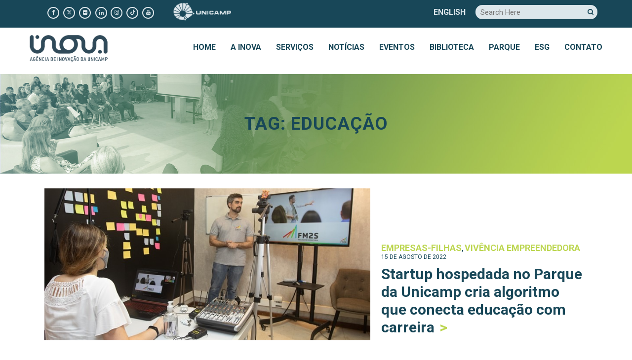

--- FILE ---
content_type: text/html; charset=UTF-8
request_url: https://www.inova.unicamp.br/tag/educacao/
body_size: 27073
content:
<!DOCTYPE html>
<html lang="pt-BR">
<head>
	<meta charset="UTF-8" />
	
				<meta name="viewport" content="width=device-width,initial-scale=1,user-scalable=no">
		
            
                        <link rel="shortcut icon" type="image/x-icon" href="https://www.inova.unicamp.br/wp-content/uploads/2020/11/favicon.png">
            <link rel="apple-touch-icon" href="https://www.inova.unicamp.br/wp-content/uploads/2020/11/favicon.png"/>
        
	<link rel="profile" href="http://gmpg.org/xfn/11" />
	<link rel="pingback" href="https://www.inova.unicamp.br/xmlrpc.php" />
	<script data-minify="1" type="text/javascript" async src="https://www.inova.unicamp.br/wp-content/cache/min/1/js/loader-scripts/c7cf6730-23c9-4cdb-8fe3-6aa6346acf8a-loader.js?ver=1767890907" ></script>

	<meta name='robots' content='index, follow, max-image-preview:large, max-snippet:-1, max-video-preview:-1' />
<!-- Google tag (gtag.js) -->
<script async src="https://www.googletagmanager.com/gtag/js?id=G-YKWYTNBTKG"></script>
<script>
  window.dataLayer = window.dataLayer || [];
  function gtag(){dataLayer.push(arguments);}
  gtag('js', new Date());

  gtag('config', 'G-YKWYTNBTKG');
</script>

	<!-- This site is optimized with the Yoast SEO plugin v26.6 - https://yoast.com/wordpress/plugins/seo/ -->
	<title>educação - Inova Unicamp</title>
	<link rel="canonical" href="https://www.inova.unicamp.br/tag/educacao/" />
	<meta property="og:locale" content="pt_BR" />
	<meta property="og:type" content="article" />
	<meta property="og:title" content="educação - Inova Unicamp" />
	<meta property="og:url" content="https://www.inova.unicamp.br/tag/educacao/" />
	<meta property="og:site_name" content="Inova Unicamp" />
	<meta name="twitter:card" content="summary_large_image" />
	<script type="application/ld+json" class="yoast-schema-graph">{"@context":"https://schema.org","@graph":[{"@type":"CollectionPage","@id":"https://www.inova.unicamp.br/tag/educacao/","url":"https://www.inova.unicamp.br/tag/educacao/","name":"educação - Inova Unicamp","isPartOf":{"@id":"https://www.inova.unicamp.br/#website"},"primaryImageOfPage":{"@id":"https://www.inova.unicamp.br/tag/educacao/#primaryimage"},"image":{"@id":"https://www.inova.unicamp.br/tag/educacao/#primaryimage"},"thumbnailUrl":"https://www.inova.unicamp.br/wp-content/uploads/2022/08/FM2S-Pedro-Amatuzzi.jpg","breadcrumb":{"@id":"https://www.inova.unicamp.br/tag/educacao/#breadcrumb"},"inLanguage":"pt-BR"},{"@type":"ImageObject","inLanguage":"pt-BR","@id":"https://www.inova.unicamp.br/tag/educacao/#primaryimage","url":"https://www.inova.unicamp.br/wp-content/uploads/2022/08/FM2S-Pedro-Amatuzzi.jpg","contentUrl":"https://www.inova.unicamp.br/wp-content/uploads/2022/08/FM2S-Pedro-Amatuzzi.jpg","width":750,"height":350,"caption":"Mulher sentada em mesa com notebook e mesa de som acompanha a gravação de um homem que está em pé ao lado de uma tela onde é projetado o logotipo da FM2S composto por faixas coloridas. A equipe está numa sala com uma das paredes clara e outra lateral preta com diversos papeis coloridos colados. Fim da descrição."},{"@type":"BreadcrumbList","@id":"https://www.inova.unicamp.br/tag/educacao/#breadcrumb","itemListElement":[{"@type":"ListItem","position":1,"name":"Início","item":"https://www.inova.unicamp.br/"},{"@type":"ListItem","position":2,"name":"educação"}]},{"@type":"WebSite","@id":"https://www.inova.unicamp.br/#website","url":"https://www.inova.unicamp.br/","name":"Inova Unicamp","description":"","potentialAction":[{"@type":"SearchAction","target":{"@type":"EntryPoint","urlTemplate":"https://www.inova.unicamp.br/?s={search_term_string}"},"query-input":{"@type":"PropertyValueSpecification","valueRequired":true,"valueName":"search_term_string"}}],"inLanguage":"pt-BR"}]}</script>
	<!-- / Yoast SEO plugin. -->


<link rel='dns-prefetch' href='//code.jquery.com' />
<link rel='dns-prefetch' href='//fonts.googleapis.com' />
<link rel='dns-prefetch' href='//use.fontawesome.com' />
<link rel="alternate" type="application/rss+xml" title="Feed para Inova Unicamp &raquo;" href="https://www.inova.unicamp.br/feed/" />
<link rel="alternate" type="application/rss+xml" title="Feed de comentários para Inova Unicamp &raquo;" href="https://www.inova.unicamp.br/comments/feed/" />
<link rel="alternate" type="application/rss+xml" title="Feed de tag para Inova Unicamp &raquo; educação" href="https://www.inova.unicamp.br/tag/educacao/feed/" />
<style id='wp-img-auto-sizes-contain-inline-css' type='text/css'>
img:is([sizes=auto i],[sizes^="auto," i]){contain-intrinsic-size:3000px 1500px}
/*# sourceURL=wp-img-auto-sizes-contain-inline-css */
</style>
<link rel='stylesheet' id='mec-select2-style-css' href='https://www.inova.unicamp.br/wp-content/plugins/modern-events-calendar-lite-masteOLDr/assets/packages/select2/select2.min.css?ver=5.21.2' type='text/css' media='all' />
<link data-minify="1" rel='stylesheet' id='mec-font-icons-css' href='https://www.inova.unicamp.br/wp-content/cache/min/1/wp-content/plugins/modern-events-calendar-lite-masteOLDr/assets/css/iconfonts.css?ver=1767890902' type='text/css' media='all' />
<link data-minify="1" rel='stylesheet' id='mec-frontend-style-css' href='https://www.inova.unicamp.br/wp-content/cache/min/1/wp-content/plugins/modern-events-calendar-lite-masteOLDr/assets/css/frontend.min.css?ver=1767890902' type='text/css' media='all' />
<link data-minify="1" rel='stylesheet' id='mec-tooltip-style-css' href='https://www.inova.unicamp.br/wp-content/cache/min/1/wp-content/plugins/modern-events-calendar-lite-masteOLDr/assets/packages/tooltip/tooltip.css?ver=1767890902' type='text/css' media='all' />
<link rel='stylesheet' id='mec-tooltip-shadow-style-css' href='https://www.inova.unicamp.br/wp-content/plugins/modern-events-calendar-lite-masteOLDr/assets/packages/tooltip/tooltipster-sideTip-shadow.min.css?ver=6.9' type='text/css' media='all' />
<link data-minify="1" rel='stylesheet' id='featherlight-css' href='https://www.inova.unicamp.br/wp-content/cache/min/1/wp-content/plugins/modern-events-calendar-lite-masteOLDr/assets/packages/featherlight/featherlight.css?ver=1767890902' type='text/css' media='all' />
<link rel='stylesheet' id='mec-custom-google-font-css' href='https://fonts.googleapis.com/css?family=Roboto%3A100%2C+100italic%2C+300%2C+300italic%2C+regular%2C+italic%2C+500%2C+500italic%2C+700%2C+700italic%2C+900%2C+900italic%2C+%7CRoboto%3A900italic%2C+900italic%2C+900italic%2C+900italic%2C+900italic%2C+900italic%2C+900italic%2C+900italic%2C+900italic%2C+900italic%2C+900italic%2C+900italic%2C+&#038;subset=latin%2Clatin-ext' type='text/css' media='all' />
<link rel='stylesheet' id='mec-lity-style-css' href='https://www.inova.unicamp.br/wp-content/plugins/modern-events-calendar-lite-masteOLDr/assets/packages/lity/lity.min.css?ver=6.9' type='text/css' media='all' />
<style id='wp-emoji-styles-inline-css' type='text/css'>

	img.wp-smiley, img.emoji {
		display: inline !important;
		border: none !important;
		box-shadow: none !important;
		height: 1em !important;
		width: 1em !important;
		margin: 0 0.07em !important;
		vertical-align: -0.1em !important;
		background: none !important;
		padding: 0 !important;
	}
/*# sourceURL=wp-emoji-styles-inline-css */
</style>
<link rel='stylesheet' id='wp-block-library-css' href='https://www.inova.unicamp.br/wp-includes/css/dist/block-library/style.min.css?ver=6.9' type='text/css' media='all' />
<style id='classic-theme-styles-inline-css' type='text/css'>
/*! This file is auto-generated */
.wp-block-button__link{color:#fff;background-color:#32373c;border-radius:9999px;box-shadow:none;text-decoration:none;padding:calc(.667em + 2px) calc(1.333em + 2px);font-size:1.125em}.wp-block-file__button{background:#32373c;color:#fff;text-decoration:none}
/*# sourceURL=/wp-includes/css/classic-themes.min.css */
</style>
<link rel='stylesheet' id='me-spr-block-styles-css' href='https://www.inova.unicamp.br/wp-content/plugins/simple-post-redirect//css/block-styles.min.css?ver=6.9' type='text/css' media='all' />
<style id='global-styles-inline-css' type='text/css'>
:root{--wp--preset--aspect-ratio--square: 1;--wp--preset--aspect-ratio--4-3: 4/3;--wp--preset--aspect-ratio--3-4: 3/4;--wp--preset--aspect-ratio--3-2: 3/2;--wp--preset--aspect-ratio--2-3: 2/3;--wp--preset--aspect-ratio--16-9: 16/9;--wp--preset--aspect-ratio--9-16: 9/16;--wp--preset--color--black: #000000;--wp--preset--color--cyan-bluish-gray: #abb8c3;--wp--preset--color--white: #ffffff;--wp--preset--color--pale-pink: #f78da7;--wp--preset--color--vivid-red: #cf2e2e;--wp--preset--color--luminous-vivid-orange: #ff6900;--wp--preset--color--luminous-vivid-amber: #fcb900;--wp--preset--color--light-green-cyan: #7bdcb5;--wp--preset--color--vivid-green-cyan: #00d084;--wp--preset--color--pale-cyan-blue: #8ed1fc;--wp--preset--color--vivid-cyan-blue: #0693e3;--wp--preset--color--vivid-purple: #9b51e0;--wp--preset--gradient--vivid-cyan-blue-to-vivid-purple: linear-gradient(135deg,rgb(6,147,227) 0%,rgb(155,81,224) 100%);--wp--preset--gradient--light-green-cyan-to-vivid-green-cyan: linear-gradient(135deg,rgb(122,220,180) 0%,rgb(0,208,130) 100%);--wp--preset--gradient--luminous-vivid-amber-to-luminous-vivid-orange: linear-gradient(135deg,rgb(252,185,0) 0%,rgb(255,105,0) 100%);--wp--preset--gradient--luminous-vivid-orange-to-vivid-red: linear-gradient(135deg,rgb(255,105,0) 0%,rgb(207,46,46) 100%);--wp--preset--gradient--very-light-gray-to-cyan-bluish-gray: linear-gradient(135deg,rgb(238,238,238) 0%,rgb(169,184,195) 100%);--wp--preset--gradient--cool-to-warm-spectrum: linear-gradient(135deg,rgb(74,234,220) 0%,rgb(151,120,209) 20%,rgb(207,42,186) 40%,rgb(238,44,130) 60%,rgb(251,105,98) 80%,rgb(254,248,76) 100%);--wp--preset--gradient--blush-light-purple: linear-gradient(135deg,rgb(255,206,236) 0%,rgb(152,150,240) 100%);--wp--preset--gradient--blush-bordeaux: linear-gradient(135deg,rgb(254,205,165) 0%,rgb(254,45,45) 50%,rgb(107,0,62) 100%);--wp--preset--gradient--luminous-dusk: linear-gradient(135deg,rgb(255,203,112) 0%,rgb(199,81,192) 50%,rgb(65,88,208) 100%);--wp--preset--gradient--pale-ocean: linear-gradient(135deg,rgb(255,245,203) 0%,rgb(182,227,212) 50%,rgb(51,167,181) 100%);--wp--preset--gradient--electric-grass: linear-gradient(135deg,rgb(202,248,128) 0%,rgb(113,206,126) 100%);--wp--preset--gradient--midnight: linear-gradient(135deg,rgb(2,3,129) 0%,rgb(40,116,252) 100%);--wp--preset--font-size--small: 13px;--wp--preset--font-size--medium: 20px;--wp--preset--font-size--large: 36px;--wp--preset--font-size--x-large: 42px;--wp--preset--spacing--20: 0.44rem;--wp--preset--spacing--30: 0.67rem;--wp--preset--spacing--40: 1rem;--wp--preset--spacing--50: 1.5rem;--wp--preset--spacing--60: 2.25rem;--wp--preset--spacing--70: 3.38rem;--wp--preset--spacing--80: 5.06rem;--wp--preset--shadow--natural: 6px 6px 9px rgba(0, 0, 0, 0.2);--wp--preset--shadow--deep: 12px 12px 50px rgba(0, 0, 0, 0.4);--wp--preset--shadow--sharp: 6px 6px 0px rgba(0, 0, 0, 0.2);--wp--preset--shadow--outlined: 6px 6px 0px -3px rgb(255, 255, 255), 6px 6px rgb(0, 0, 0);--wp--preset--shadow--crisp: 6px 6px 0px rgb(0, 0, 0);}:where(.is-layout-flex){gap: 0.5em;}:where(.is-layout-grid){gap: 0.5em;}body .is-layout-flex{display: flex;}.is-layout-flex{flex-wrap: wrap;align-items: center;}.is-layout-flex > :is(*, div){margin: 0;}body .is-layout-grid{display: grid;}.is-layout-grid > :is(*, div){margin: 0;}:where(.wp-block-columns.is-layout-flex){gap: 2em;}:where(.wp-block-columns.is-layout-grid){gap: 2em;}:where(.wp-block-post-template.is-layout-flex){gap: 1.25em;}:where(.wp-block-post-template.is-layout-grid){gap: 1.25em;}.has-black-color{color: var(--wp--preset--color--black) !important;}.has-cyan-bluish-gray-color{color: var(--wp--preset--color--cyan-bluish-gray) !important;}.has-white-color{color: var(--wp--preset--color--white) !important;}.has-pale-pink-color{color: var(--wp--preset--color--pale-pink) !important;}.has-vivid-red-color{color: var(--wp--preset--color--vivid-red) !important;}.has-luminous-vivid-orange-color{color: var(--wp--preset--color--luminous-vivid-orange) !important;}.has-luminous-vivid-amber-color{color: var(--wp--preset--color--luminous-vivid-amber) !important;}.has-light-green-cyan-color{color: var(--wp--preset--color--light-green-cyan) !important;}.has-vivid-green-cyan-color{color: var(--wp--preset--color--vivid-green-cyan) !important;}.has-pale-cyan-blue-color{color: var(--wp--preset--color--pale-cyan-blue) !important;}.has-vivid-cyan-blue-color{color: var(--wp--preset--color--vivid-cyan-blue) !important;}.has-vivid-purple-color{color: var(--wp--preset--color--vivid-purple) !important;}.has-black-background-color{background-color: var(--wp--preset--color--black) !important;}.has-cyan-bluish-gray-background-color{background-color: var(--wp--preset--color--cyan-bluish-gray) !important;}.has-white-background-color{background-color: var(--wp--preset--color--white) !important;}.has-pale-pink-background-color{background-color: var(--wp--preset--color--pale-pink) !important;}.has-vivid-red-background-color{background-color: var(--wp--preset--color--vivid-red) !important;}.has-luminous-vivid-orange-background-color{background-color: var(--wp--preset--color--luminous-vivid-orange) !important;}.has-luminous-vivid-amber-background-color{background-color: var(--wp--preset--color--luminous-vivid-amber) !important;}.has-light-green-cyan-background-color{background-color: var(--wp--preset--color--light-green-cyan) !important;}.has-vivid-green-cyan-background-color{background-color: var(--wp--preset--color--vivid-green-cyan) !important;}.has-pale-cyan-blue-background-color{background-color: var(--wp--preset--color--pale-cyan-blue) !important;}.has-vivid-cyan-blue-background-color{background-color: var(--wp--preset--color--vivid-cyan-blue) !important;}.has-vivid-purple-background-color{background-color: var(--wp--preset--color--vivid-purple) !important;}.has-black-border-color{border-color: var(--wp--preset--color--black) !important;}.has-cyan-bluish-gray-border-color{border-color: var(--wp--preset--color--cyan-bluish-gray) !important;}.has-white-border-color{border-color: var(--wp--preset--color--white) !important;}.has-pale-pink-border-color{border-color: var(--wp--preset--color--pale-pink) !important;}.has-vivid-red-border-color{border-color: var(--wp--preset--color--vivid-red) !important;}.has-luminous-vivid-orange-border-color{border-color: var(--wp--preset--color--luminous-vivid-orange) !important;}.has-luminous-vivid-amber-border-color{border-color: var(--wp--preset--color--luminous-vivid-amber) !important;}.has-light-green-cyan-border-color{border-color: var(--wp--preset--color--light-green-cyan) !important;}.has-vivid-green-cyan-border-color{border-color: var(--wp--preset--color--vivid-green-cyan) !important;}.has-pale-cyan-blue-border-color{border-color: var(--wp--preset--color--pale-cyan-blue) !important;}.has-vivid-cyan-blue-border-color{border-color: var(--wp--preset--color--vivid-cyan-blue) !important;}.has-vivid-purple-border-color{border-color: var(--wp--preset--color--vivid-purple) !important;}.has-vivid-cyan-blue-to-vivid-purple-gradient-background{background: var(--wp--preset--gradient--vivid-cyan-blue-to-vivid-purple) !important;}.has-light-green-cyan-to-vivid-green-cyan-gradient-background{background: var(--wp--preset--gradient--light-green-cyan-to-vivid-green-cyan) !important;}.has-luminous-vivid-amber-to-luminous-vivid-orange-gradient-background{background: var(--wp--preset--gradient--luminous-vivid-amber-to-luminous-vivid-orange) !important;}.has-luminous-vivid-orange-to-vivid-red-gradient-background{background: var(--wp--preset--gradient--luminous-vivid-orange-to-vivid-red) !important;}.has-very-light-gray-to-cyan-bluish-gray-gradient-background{background: var(--wp--preset--gradient--very-light-gray-to-cyan-bluish-gray) !important;}.has-cool-to-warm-spectrum-gradient-background{background: var(--wp--preset--gradient--cool-to-warm-spectrum) !important;}.has-blush-light-purple-gradient-background{background: var(--wp--preset--gradient--blush-light-purple) !important;}.has-blush-bordeaux-gradient-background{background: var(--wp--preset--gradient--blush-bordeaux) !important;}.has-luminous-dusk-gradient-background{background: var(--wp--preset--gradient--luminous-dusk) !important;}.has-pale-ocean-gradient-background{background: var(--wp--preset--gradient--pale-ocean) !important;}.has-electric-grass-gradient-background{background: var(--wp--preset--gradient--electric-grass) !important;}.has-midnight-gradient-background{background: var(--wp--preset--gradient--midnight) !important;}.has-small-font-size{font-size: var(--wp--preset--font-size--small) !important;}.has-medium-font-size{font-size: var(--wp--preset--font-size--medium) !important;}.has-large-font-size{font-size: var(--wp--preset--font-size--large) !important;}.has-x-large-font-size{font-size: var(--wp--preset--font-size--x-large) !important;}
:where(.wp-block-post-template.is-layout-flex){gap: 1.25em;}:where(.wp-block-post-template.is-layout-grid){gap: 1.25em;}
:where(.wp-block-term-template.is-layout-flex){gap: 1.25em;}:where(.wp-block-term-template.is-layout-grid){gap: 1.25em;}
:where(.wp-block-columns.is-layout-flex){gap: 2em;}:where(.wp-block-columns.is-layout-grid){gap: 2em;}
:root :where(.wp-block-pullquote){font-size: 1.5em;line-height: 1.6;}
/*# sourceURL=global-styles-inline-css */
</style>
<link data-minify="1" rel='stylesheet' id='contact-form-7-css' href='https://www.inova.unicamp.br/wp-content/cache/min/1/wp-content/plugins/contact-form-7old/includes/css/styles.css?ver=1767890902' type='text/css' media='all' />
<link rel='stylesheet' id='wpsr_main_css-css' href='https://www.inova.unicamp.br/wp-content/plugins/wp-socializer/public/css/wpsr.min.css?ver=7.9' type='text/css' media='all' />
<link data-minify="1" rel='stylesheet' id='wpsr_fa_icons-css' href='https://www.inova.unicamp.br/wp-content/cache/min/1/releases/v6.7.2/css/all.css?ver=1767890902' type='text/css' media='all' />
<link rel='stylesheet' id='mediaelement-css' href='https://www.inova.unicamp.br/wp-includes/js/mediaelement/mediaelementplayer-legacy.min.css?ver=4.2.17' type='text/css' media='all' />
<link rel='stylesheet' id='wp-mediaelement-css' href='https://www.inova.unicamp.br/wp-includes/js/mediaelement/wp-mediaelement.min.css?ver=6.9' type='text/css' media='all' />
<link rel='stylesheet' id='bridge-default-style-css' href='https://www.inova.unicamp.br/wp-content/themes/bridgeold/style.css?ver=6.9' type='text/css' media='all' />
<link data-minify="1" rel='stylesheet' id='bridge-qode-font_awesome-css' href='https://www.inova.unicamp.br/wp-content/cache/min/1/wp-content/themes/bridgeold/css/font-awesome/css/font-awesome.min.css?ver=1767890902' type='text/css' media='all' />
<link data-minify="1" rel='stylesheet' id='bridge-qode-font_elegant-css' href='https://www.inova.unicamp.br/wp-content/cache/min/1/wp-content/themes/bridgeold/css/elegant-icons/style.min.css?ver=1767890902' type='text/css' media='all' />
<link data-minify="1" rel='stylesheet' id='bridge-qode-linea_icons-css' href='https://www.inova.unicamp.br/wp-content/cache/min/1/wp-content/themes/bridgeold/css/linea-icons/style.css?ver=1767890906' type='text/css' media='all' />
<link data-minify="1" rel='stylesheet' id='bridge-qode-dripicons-css' href='https://www.inova.unicamp.br/wp-content/cache/min/1/wp-content/themes/bridgeold/css/dripicons/dripicons.css?ver=1767890906' type='text/css' media='all' />
<link data-minify="1" rel='stylesheet' id='bridge-qode-kiko-css' href='https://www.inova.unicamp.br/wp-content/cache/min/1/wp-content/themes/bridgeold/css/kiko/kiko-all.css?ver=1767890906' type='text/css' media='all' />
<link data-minify="1" rel='stylesheet' id='bridge-qode-font_awesome_5-css' href='https://www.inova.unicamp.br/wp-content/cache/min/1/wp-content/themes/bridgeold/css/font-awesome-5/css/font-awesome-5.min.css?ver=1767890906' type='text/css' media='all' />
<link rel='stylesheet' id='bridge-stylesheet-css' href='https://www.inova.unicamp.br/wp-content/themes/bridgeold/css/stylesheet.min.css?ver=6.9' type='text/css' media='all' />
<style id='bridge-stylesheet-inline-css' type='text/css'>
   .archive.disabled_footer_top .footer_top_holder, .archive.disabled_footer_bottom .footer_bottom_holder { display: none;}


/*# sourceURL=bridge-stylesheet-inline-css */
</style>
<link data-minify="1" rel='stylesheet' id='bridge-print-css' href='https://www.inova.unicamp.br/wp-content/cache/min/1/wp-content/themes/bridgeold/css/print.css?ver=1767890906' type='text/css' media='all' />
<link data-minify="1" rel='stylesheet' id='bridge-style-dynamic-css' href='https://www.inova.unicamp.br/wp-content/cache/min/1/wp-content/themes/bridgeold/css/style_dynamic.css?ver=1767890906' type='text/css' media='all' />
<link rel='stylesheet' id='bridge-responsive-css' href='https://www.inova.unicamp.br/wp-content/themes/bridgeold/css/responsive.min.css?ver=6.9' type='text/css' media='all' />
<link data-minify="1" rel='stylesheet' id='bridge-style-dynamic-responsive-css' href='https://www.inova.unicamp.br/wp-content/cache/min/1/wp-content/themes/bridgeold/css/style_dynamic_responsive.css?ver=1767890906' type='text/css' media='all' />
<style id='bridge-style-dynamic-responsive-inline-css' type='text/css'>
.second {box-shadow: 1px 1px 1px #ccc;}
.drop_down .wide .second .inner ul li.sub ul li a{padding:5px}

.cta{clear:both;border-top:2px solid #ddd;padding:2px 10px 10px;text-align:center;position:relative;top:15px}
.cta p{font-weight:bold}
.cta a{float:none !important;display:inline-block;background-color:#184758;padding:5px 10px;border-radius:20px;margin:0 20px;color:#fff !important}
.cta a:hover{background-color:#bcd650 !important;color:#184758 !important}

.innermenu li{list-style:none;padding:0;width:100%}
.innermenu li a{padding:10px; border-bottom:1px solid #dce6eb; color:#fff;display:block;font-size:18px;text-align:right}
.innermenu li:last-child a{border:none}
.innermenu li a:hover{background-color:#bcd650;color:#184758;}

blockquote p{font-size:18px;font-style:italic;color:#184758}
blockquote{padding-left:20px;border-left:3px solid #a6ce38;margin-bottom:20px;}
.single-post h3{font-size:20px}
.single-post h2.entry_title{font-size:26px;text-transform:none;margin-bottom:15px;border-bottom:2px solid #a6ce38;}
.single-post h2{font-size:26px;}
.single-post .entry_date{display:block;font-size:20px;color:#888}
.single-post .post_info{padding-top:10px; border-top:2px solid #a6ce38; margin-left:99px !important;width:auto !important; display:none !important}
.masonry_pagination .post_author, .masonry_pagination .post_comments{display:none !important}

.content.content_top_margin {margin-top: 149px !important;}
.content.has_slider{margin-top: 149px !important;}

.qode-accordion-content{background-color:#dce6eb}

.tp-bullet-title{display:none}
.wpb_text_column p a{text-decoration:underline}
.wpb_text_column p{color:#184758}

.cf7_custom_style_1 select.wpcf7-form-control.wpcf7-select{background-color:#5FC3AC;font-weight:700;border:3px solid #5FC3AC;  -webkit-appearance: none;  -moz-appearance: none;  background-image: url('https://www.inova.unicamp.br/wp-content/uploads/2020/11/1-1.svg');  background-repeat: no-repeat;  background-position-x: 99%;
  background-position-y: 0px;}

.post_info a, .post_info{font-size:12px;line-height:14px;text-transform:uppercase;color:#184758 !important;}
.post_info{font-weight:400 !important}
.post_info a:hover{color:#cccf3a !important}
.post_cat a{font-size:18px;line-height:22px;text-transform:uppercase;color:#bcd650 !important;font-weight:bold !important}
.post_cat a:hover{color:#184758 !important}
.blog_holder.masonry article .post_text .post_text_inner, .blog_holder.masonry_full_width article .post_text .post_text_inner{padding:10px 0}
.blog_holder.masonry:not(.blog_masonry_date_in_image) h5 a:after{content:">"; margin-left:10px;color:#bcd650 !important }
.blog_holder.masonry:not(.blog_masonry_date_in_image) h5 a:after:hover{content:">"; margin-left:10px;color:#555 !important }
.filter_outer{background-color:#184758;padding:10px 10px 2px; border-radius:40px;margin-top:-50px}
.filter_holder ul li span{color:#bcd650 !important;}
.filter_holder ul li span:hover{color:#fff !important;}
.filter_holder ul li.active span{color:#bcd650 !important;text-decoration: underline !important}

@media(min-width:900px){
.blog_holder.masonry article:first-of-type{width:100% !important;position:relative !important}
.blog_holder.masonry article:first-of-type .post_image{width:60% !important;float:left}
.blog_holder.masonry article:first-of-type .post_info, .blog_holder.masonry article:first-of-type .post_text{float:right;width: 38%}
.blog_holder.masonry article:first-of-type .post_info{margin-top:20%}
}

.blog_holder.masonry article:not(:first-of-type) h5.entry_title{min-height:150px;line-height:28px !important}
.blog_holder.masonry article:not(:first-of-type) h5.entry_title a{font-size:24px !important;line-height:28px !important}
.blog_holder.masonry article:not(:first-of-type) .post_image img{max-height:220px}

.header_top{height:auto !important}
.header_top .fa-stack, .footer_top .fa-stack{border-width:2px;font-size:14px !important}
.header_top .q_social_icon_holder .fa-stack.fa-2x {width: 20px;height: 20px;line-height: 20px;}
.header-left-widget{margin-left:30px}
.header_top .widget_custom_html{margin-top:8px}
.header_top img{margin-top:4px}
.header_top #searchform input[type="text"]{line-height: 46px;border: none;border-radius: 50px;padding: 0 50px 0 10px;font-size: 15px;color: #184758;margin: 10px;background-color:#dce6eb}
.header_top #searchform input[type="submit"]{margin: 12px 0 0 -40px;background: 0 0;float: left;color:#184758}

.qode-blog-carousel-titled{background: transparent !important}
.qode-blog-carousel-titled .qode-bct-posts-holder {padding: 10px 0px 44px;}
.qode-bct-caroufredsel-prev,.qode-bct-caroufredsel-next{position:absolute;top:40%;color:#bcd650;font-size:100px}
.qode-bct-caroufredsel-prev{left:-5%}
.qode-bct-caroufredsel-next{right:-5%}
.qode-blog-carousel-titled .qode-bct-post .qode-bct-post-excerpt{color:#184758;font-size:17px;line-height:20px}
.qode-bct-post-date a{color:#bcd650;float:right;text-align:right;margin-top:-10px}
h6.qode-bct-post-title{text-transform:none !important;font-weight:400 !important;font-size:17px !important}
h6.qode-bct-post-title a{color:#184758;}
h6.qode-bct-post-title a:hover{color:#a8d022;}
.noticiascarousel .qode-bct-post-excerpt{display:none}

@media(max-width:900px){
.header_top{background-color:rgba(24,71,88,1) !important}
.qode-bct-caroufredsel-prev{left:-20% !important}
.qode-bct-caroufredsel-next{right:-20% !important}
.vc_row.vc_custom_1605106466323{margin-top:5px !important}
.qode-blog-carousel-titled .qode-bct-post{padding:0 !important}}

nav.main_menu ul li a span.underline_dash{border-radius:10px !important}
nav.main_menu ul li a span.underline_dash, nav.vertical_menu ul li a span.underline_dash{bottom:120%}

h2{margin-left:100px}
h2:before{content:url(https://www.inova.unicamp.br/wp-content/uploads/2020/11/titulo1.png);margin-right:8px;float:left;margin-left:-100px;height:20px}
h2.white{color:#fff !important}
h2.white:before{content:url(https://www.inova.unicamp.br/wp-content/uploads/2020/11/titulo1-2.png) !important;margin-right:5px;float:left;height:20px}
h2.titleclean:before{content:none !important}
h2.titleclean{margin-left:0px !important}

h2.wpb_singleimage_heading:before{content:none !important}
h2.wpb_singleimage_heading{color:#ffffff; line-height: 46px;border: none;border-radius: 50px;padding: 0 15px;font-size: 13px;margin: 10px;font-weight:700;background-color:#a8d022;float:left;position:relative;z-index:1000;margin-bottom:-60px}
a .vc_single_image-wrapper{background-color:#a8d022}
a .vc_single_image-wrapper img:hover{opacity:0.7}

.home-proposito h2:before{display:none !important}
.home-proposito{background-align:center top}

.portfolio-home{background-color:#bcd651}
.portfolio-home .section_inner{background-color:#fff;padding:0 15px;box-shadow:0px 8px 5px #666}

.linksportfolio li{list-style:none !important;margin-bottom:8px; font-size:16px;line-height:19px !important;}
.linksportfolio a{color:#184758;}
.linksportfolio a:hover{color:#666;}

.lateralportfolio .comunidade {background-color:#edf5d7}
.lateralportfolio .sociedade {background-color:#ccecef}
@media(min-width:900px){.lateralportfolio .full_section_inner {display:flex}}
.lateralportfolio .full_section_inner .vc_column_container{flex: 1}

.sociedade h5{color:#00a1b0}

.parque{background-position:top center !important}

input[type=text],input[type=email]{line-height: 46px;border: none;border-radius: 50px;padding: 0 10px;font-size: 15px;color: #184758;margin: 10px;width:35%}
input[type=text]:focus,input[type=email]:focus{background-color: #eee;}
@media(max-width:900px){input[type=text],input[type=email],button .btn{width:100%}}

.footer_top h5{font-weight:400 !important;margin-bottom:12px}
.footer_top .widget.widget_nav_menu li{padding-bottom:3px}

.footer_top .fa-stack{border-width:2px;font-size:20px !important}

.sombra{box-shadow:0px 8px 5px #666}

.vc_custom_1605190206347{background-position:center top}
#faturamento span.counter:before{content:'+ R$ '}
#faturamento span.counter:after{content:' BILHÕES'}
@media(max-width:1300px){.proposito-inova .q_counter_holder span.counter{font-size:85px !important}}
@media(max-width:900px){.proposito-inova .q_counter_holder span.counter{font-size:60px !important}}

.testimonial-servico{background-position:top center !important;}

.diretoria p{line-height:19px;color:#fff}
.diretoria .qode-accordion-content-inner p{font-size:16px}
.diretoria p strong{text-transform:uppercase}
.diretoria .qode-accordion-holder .qode-title-holder{background: transparent}

.parcerias-inova .section_inner{background-color:#fff; box-shadow:0px 8px 5px #666; margin-top:-200px;padding:0 25px 25px 25px}
.parcerias-inova .inner1{margin-top:-180px}
.parcerias-inova .vc_col-sm-4{padding:15px}
.parcerias-inova .vc_custom_1605198159148{background-position:left center !important;float:right;margin-right:-10px}
@media(max-width:900px){.parcerias-inova .inner1{margin-top:-5px}}
.parcerias-inova .section_inner h4{color:#184758; text-transform:none !important;font-weight:bold}
.parcerias-inova .section_inner p{color:#184758}
.parcerias-inova .section_inner p a{color:#bcd650}
.parcerias-inova .section_inner p a:hover{color:#184758}

.servicosflow .section_inner{background-color:#fff;padding:10px 30px;box-shadow:0px 8px 5px #666;margin-top:-80px}
.servicosflow .listaservicos .section_inner{background-color:#fff;padding:0;box-shadow:none}
.listaservicos ul{padding-left:15px}
.listaservicos li{font-weight:700;list-style:disc !important;padding-left:15px;padding-bottom:10px;color:#184758}
.qode-workflow-text h3{font-size:23px;line-height:25px}
.qode-workflow-text p{color:#184758}
.qode-workflow .qode-workflow-item{max-width:100% !important}
.qode-workflow .qode-workflow-item a{color:#bcd650; font-weight:bold;text-align:right;float:right}
.qode-workflow .qode-workflow-item a:hover{color:#184758}
.qode-workflow .qode-workflow-item .qode-workflow-item-inner .qode-workflow-text p.text{margin-top:10px}
.qode-workflow .qode-workflow-item .qode-workflow-item-inner .qode-workflow-image.left, .qode-workflow .qode-workflow-item .qode-workflow-item-inner .qode-workflow-image.right{padding:0 30px}

.eventsbox .owl-stage-outer{width:100% !important}
.event-carousel-type2-head{background-color: transparent !important; border: 0 !important}
.mec-wrap .mec-event-article .mec-color-hover{color:#bcd650;font-family: 'Roboto' !important;font-weight:bold}
.event-carousel-type2-head .mec-event-carousel-content-type2 .mec-event-date-info, .mec-wrap .mec-event-article .mec-color-hover:hover{color:#fff; font-family: 'Roboto' !important}
.mec-event-carousel-type2 .owl-next i, .mec-event-carousel-type2 .owl-prev i, .mec-event-carousel-type3 .owl-next i, .mec-event-carousel-type3 .owl-prev i, .mec-event-carousel-type4 .owl-next i, .mec-event-carousel-type4 .owl-prev i{padding:50px; color:#bcd650}
.mec-event-carousel-type2 .owl-next i:hover, .mec-event-carousel-type2 .owl-prev i:hover, .mec-event-carousel-type3 .owl-next i:hover, .mec-event-carousel-type3 .owl-prev i:hover, .mec-event-carousel-type4 .owl-next i:hover, .mec-event-carousel-type4 .owl-prev i:hover{color:#fff;}
.event-carousel-type2-head .mec-event-carousel-content-type2{min-height:auto !important}
.event-carousel-type2-head .mec-event-footer-carousel-type2 .mec-booking-button{border:none !important; font-weight:bold; color: #184758 ;background-color:#bcd650;border-radius:50px}
.mec-bg-color, .mec-bg-color-hover:hover, .mec-wrap .mec-bg-color, .mec-wrap .mec-bg-color-hover:hover{background-color:#bcd650 !important; border-color:#bcd650 !important;}
.mec-event-sharing-wrap:hover > li{background-color: transparent}
.mec-sl-share::before {color: #fff;}

.relatorios .qode_content_slider .qode_content_slider_inner .div.section{padding:0 30px !important}
.relatorios .qode_content_slider .flex-direction-nav .flex-prev{left:0}
.relatorios .qode_content_slider .flex-direction-nav .flex-next{right:0}
.caroufredsel-direction-nav a i, .flex-direction-nav a i{font-size:55px}
.qode_content_slider .flex-direction-nav .flex-next i, .qode_content_slider .flex-direction-nav .flex-prev i{color: #bcd650}
.relatorios .flex-direction-nav a{width:10px !important;background-color:transparent !important}
.relatorios a .vc_single_image-wrapper img{filter: grayscale(100%); transition: width .5s ease-in-out;}
.relatorios a .vc_single_image-wrapper{margin-bottom:12px}
.relatorios a .vc_single_image-wrapper img:hover{opacity:1;  filter: grayscale(0%);}
.qode_content_slider .flex-direction-nav .flex-next:hover i, .qode_content_slider .flex-direction-nav .flex-prev:hover i{color: #184758}
.testimonial-servico  .qode_content_slider .flex-direction-nav .flex-next i, .testimonial-servico  .qode_content_slider .flex-direction-nav .flex-prev i{color: #fff}
.testimonial-servico  .qode_content_slider .flex-direction-nav .flex-next i:hover, .testimonial-servico  .qode_content_slider .flex-direction-nav .flex-prev i:hover{color: #184758}
.testimonial-servico  .flex-direction-nav a{background-color:transparent !important}

.contratos img{box-shadow: -2px 3px 13px 0px rgba(0, 0, 0, 0.05);border-radius:50%}

.mec-sl-arrow-left, .mec-sl-arrow-right{font-family:'ElegantIcons' !important;font-size:100px !important;padding:0 !important}
.mec-sl-arrow-left::before {content: "\34" !important;}
.mec-sl-arrow-right::before {content: "\35" !important;}

@media(max-width:950px){.wpb_text_column {padding:0 20px}
.content.content_top_margin{margin-top:0 !important}
.filter_holder ul li{display:block !important}
.qbutton{font-size:11px !important}
h2:before{content:none !important}
h2.white:before{content:none !important}
h2{margin-left:0px !important}
}
/*# sourceURL=bridge-style-dynamic-responsive-inline-css */
</style>
<link data-minify="1" rel='stylesheet' id='js_composer_front-css' href='https://www.inova.unicamp.br/wp-content/cache/min/1/wp-content/plugins/js_composer/assets/css/js_composer.min.css?ver=1767890906' type='text/css' media='all' />
<link rel='stylesheet' id='bridge-style-handle-google-fonts-css' href='https://fonts.googleapis.com/css?family=Raleway%3A100%2C200%2C300%2C400%2C500%2C600%2C700%2C800%2C900%2C100italic%2C300italic%2C400italic%2C700italic%7CRoboto%3A100%2C200%2C300%2C400%2C500%2C600%2C700%2C800%2C900%2C100italic%2C300italic%2C400italic%2C700italic&#038;subset=latin%2Clatin-ext&#038;ver=1.0.0' type='text/css' media='all' />
<link rel='stylesheet' id='bridge-core-dashboard-style-css' href='https://www.inova.unicamp.br/wp-content/plugins/bridge-coreold/modules/core-dashboard/assets/css/core-dashboard.min.css?ver=6.9' type='text/css' media='all' />
<link data-minify="1" rel='stylesheet' id='uacf7-frontend-style-css' href='https://www.inova.unicamp.br/wp-content/cache/min/1/wp-content/plugins/ultimate-addons-for-contact-form-7/assets/css/uacf7-frontend.css?ver=1767890906' type='text/css' media='all' />
<link data-minify="1" rel='stylesheet' id='uacf7-form-style-css' href='https://www.inova.unicamp.br/wp-content/cache/min/1/wp-content/plugins/ultimate-addons-for-contact-form-7/assets/css/form-style.css?ver=1767890906' type='text/css' media='all' />
<style id='rocket-lazyload-inline-css' type='text/css'>
.rll-youtube-player{position:relative;padding-bottom:56.23%;height:0;overflow:hidden;max-width:100%;}.rll-youtube-player:focus-within{outline: 2px solid currentColor;outline-offset: 5px;}.rll-youtube-player iframe{position:absolute;top:0;left:0;width:100%;height:100%;z-index:100;background:0 0}.rll-youtube-player img{bottom:0;display:block;left:0;margin:auto;max-width:100%;width:100%;position:absolute;right:0;top:0;border:none;height:auto;-webkit-transition:.4s all;-moz-transition:.4s all;transition:.4s all}.rll-youtube-player img:hover{-webkit-filter:brightness(75%)}.rll-youtube-player .play{height:100%;width:100%;left:0;top:0;position:absolute;background:url(https://www.inova.unicamp.br/wp-content/plugins/wp-rocket/assets/img/youtube.png) no-repeat center;background-color: transparent !important;cursor:pointer;border:none;}
/*# sourceURL=rocket-lazyload-inline-css */
</style>
<script>
if (document.location.protocol != "https:") {
    document.location = document.URL.replace(/^http:/i, "https:");
}
</script>
<script data-minify="1" type="text/javascript" src="https://www.inova.unicamp.br/wp-content/cache/min/1/jquery-3.6.3.min.js?ver=1767890907" id="jquery-js"></script>
<script type="text/javascript" id="mec-frontend-script-js-extra">
/* <![CDATA[ */
var mecdata = {"day":"dia","days":"dias","hour":"hora","hours":"horas","minute":"minuto","minutes":"minutos","second":"segundo","seconds":"segundos","elementor_edit_mode":"no","recapcha_key":"","ajax_url":"https://www.inova.unicamp.br/wp-admin/admin-ajax.php","fes_nonce":"8d9041027e","current_year":"2026","current_month":"01","datepicker_format":"yy-mm-dd"};
//# sourceURL=mec-frontend-script-js-extra
/* ]]> */
</script>
<script data-minify="1" type="text/javascript" src="https://www.inova.unicamp.br/wp-content/cache/min/1/wp-content/plugins/modern-events-calendar-lite-masteOLDr/assets/js/frontend.js?ver=1767890907" id="mec-frontend-script-js"></script>
<script data-minify="1" type="text/javascript" src="https://www.inova.unicamp.br/wp-content/cache/min/1/wp-content/plugins/modern-events-calendar-lite-masteOLDr/assets/js/events.js?ver=1767890907" id="mec-events-script-js"></script>
<script data-minify="1" type="text/javascript" src="https://www.inova.unicamp.br/wp-content/cache/min/1/jquery-migrate-3.4.0.min.js?ver=1767890907" id="jquery-migrate-js"></script>
<script type="text/javascript" src="https://www.inova.unicamp.br/wp-includes/js/jquery/jquery.min.js?ver=3.7.1" id="jquery-core-js"></script>
<script></script><link rel="https://api.w.org/" href="https://www.inova.unicamp.br/wp-json/" /><link rel="alternate" title="JSON" type="application/json" href="https://www.inova.unicamp.br/wp-json/wp/v2/tags/666" /><link rel="EditURI" type="application/rsd+xml" title="RSD" href="https://www.inova.unicamp.br/xmlrpc.php?rsd" />
<meta name="generator" content="WordPress 6.9" />
<meta name="generator" content="Elementor 3.33.4; features: additional_custom_breakpoints; settings: css_print_method-external, google_font-enabled, font_display-auto">
			<style>
				.e-con.e-parent:nth-of-type(n+4):not(.e-lazyloaded):not(.e-no-lazyload),
				.e-con.e-parent:nth-of-type(n+4):not(.e-lazyloaded):not(.e-no-lazyload) * {
					background-image: none !important;
				}
				@media screen and (max-height: 1024px) {
					.e-con.e-parent:nth-of-type(n+3):not(.e-lazyloaded):not(.e-no-lazyload),
					.e-con.e-parent:nth-of-type(n+3):not(.e-lazyloaded):not(.e-no-lazyload) * {
						background-image: none !important;
					}
				}
				@media screen and (max-height: 640px) {
					.e-con.e-parent:nth-of-type(n+2):not(.e-lazyloaded):not(.e-no-lazyload),
					.e-con.e-parent:nth-of-type(n+2):not(.e-lazyloaded):not(.e-no-lazyload) * {
						background-image: none !important;
					}
				}
			</style>
			<meta name="generator" content="Powered by WPBakery Page Builder - drag and drop page builder for WordPress."/>
<meta name="generator" content="Powered by Slider Revolution 6.7.38 - responsive, Mobile-Friendly Slider Plugin for WordPress with comfortable drag and drop interface." />
<script>function setREVStartSize(e){
			//window.requestAnimationFrame(function() {
				window.RSIW = window.RSIW===undefined ? window.innerWidth : window.RSIW;
				window.RSIH = window.RSIH===undefined ? window.innerHeight : window.RSIH;
				try {
					var pw = document.getElementById(e.c).parentNode.offsetWidth,
						newh;
					pw = pw===0 || isNaN(pw) || (e.l=="fullwidth" || e.layout=="fullwidth") ? window.RSIW : pw;
					e.tabw = e.tabw===undefined ? 0 : parseInt(e.tabw);
					e.thumbw = e.thumbw===undefined ? 0 : parseInt(e.thumbw);
					e.tabh = e.tabh===undefined ? 0 : parseInt(e.tabh);
					e.thumbh = e.thumbh===undefined ? 0 : parseInt(e.thumbh);
					e.tabhide = e.tabhide===undefined ? 0 : parseInt(e.tabhide);
					e.thumbhide = e.thumbhide===undefined ? 0 : parseInt(e.thumbhide);
					e.mh = e.mh===undefined || e.mh=="" || e.mh==="auto" ? 0 : parseInt(e.mh,0);
					if(e.layout==="fullscreen" || e.l==="fullscreen")
						newh = Math.max(e.mh,window.RSIH);
					else{
						e.gw = Array.isArray(e.gw) ? e.gw : [e.gw];
						for (var i in e.rl) if (e.gw[i]===undefined || e.gw[i]===0) e.gw[i] = e.gw[i-1];
						e.gh = e.el===undefined || e.el==="" || (Array.isArray(e.el) && e.el.length==0)? e.gh : e.el;
						e.gh = Array.isArray(e.gh) ? e.gh : [e.gh];
						for (var i in e.rl) if (e.gh[i]===undefined || e.gh[i]===0) e.gh[i] = e.gh[i-1];
											
						var nl = new Array(e.rl.length),
							ix = 0,
							sl;
						e.tabw = e.tabhide>=pw ? 0 : e.tabw;
						e.thumbw = e.thumbhide>=pw ? 0 : e.thumbw;
						e.tabh = e.tabhide>=pw ? 0 : e.tabh;
						e.thumbh = e.thumbhide>=pw ? 0 : e.thumbh;
						for (var i in e.rl) nl[i] = e.rl[i]<window.RSIW ? 0 : e.rl[i];
						sl = nl[0];
						for (var i in nl) if (sl>nl[i] && nl[i]>0) { sl = nl[i]; ix=i;}
						var m = pw>(e.gw[ix]+e.tabw+e.thumbw) ? 1 : (pw-(e.tabw+e.thumbw)) / (e.gw[ix]);
						newh =  (e.gh[ix] * m) + (e.tabh + e.thumbh);
					}
					var el = document.getElementById(e.c);
					if (el!==null && el) el.style.height = newh+"px";
					el = document.getElementById(e.c+"_wrapper");
					if (el!==null && el) {
						el.style.height = newh+"px";
						el.style.display = "block";
					}
				} catch(e){
					console.log("Failure at Presize of Slider:" + e)
				}
			//});
		  };</script>
		<style type="text/css" id="wp-custom-css">
			.fa-twitter::before {
  content: "\e61b";
}

.disclaimer{padding: 20px;
  border: 1px solid #ddd;
  font-size: 14px;
  line-height: 20px;
  margin: 50px 0;}

.disclaimer h4{font-weight: bold;
  font-size: 18px;}


header.scrolled .q_logo{margin-top:-9px}

#rd-section-lgzc2trd, #rd-column-lgzc2trj > div{background:transparent !important}
#rd-form-lgzc2trk .bricks-form__fieldset{flex-flow:unset !important}
#rdstation-bricks-embeddable-form-bricks-component-PyxRuPNumBoenSxeBvBvIw .bricks-form__field{width:50% !important; padding:20px !important}
.bricks-form__label{font-weight:bold !important;color:#184758 !important;margin-left:18px}
#rd-form-lgzc2trk .bricks-form__input{border-radius:20px !important;border-color:#fff !important;padding:20px !important}
.bricks-form__fieldset{width:78% !important;float:left}
.bricks-form__submit{width:20% !important;float:right}
#rdstation-bricks-embeddable-form-bricks-component-PyxRuPNumBoenSxeBvBvIw .bricks--column button{color: #ffffff;
font-family: 'Roboto', sans-serif;border:none;font-size: 15px;line-height: 46px;height: 46px;font-style: normal;font-weight: 500;background-color: #a8d022;margin-top:42px !important}
#rdstation-bricks-embeddable-form-bricks-component-PyxRuPNumBoenSxeBvBvIw .bricks--column button:hover{background-color:#184758}


@media screen and (max-width: 960px) {
.bricks-form__fieldset{width:100% !important;float:none}
.bricks-form__submit{width:100% !important;float:none}	
#rdstation-bricks-embeddable-form-bricks-component-PyxRuPNumBoenSxeBvBvIw .bricks--column button{line-height: 20px !important;margin-top:0 !important}
#rdstation-bricks-embeddable-form-bricks-component-PyxRuPNumBoenSxeBvBvIw .bricks-form__field{width:100% !important; padding:10px}
	#rdstation-bricks-embeddable-form-bricks-component-PyxRuPNumBoenSxeBvBvIw .bricks-form__fieldset{flex-flow: column nowrap;}
}


.q_logo img{height:75px !important;}

.wpcf7 form.sent .wpcf7-response-output{clear:both}


.frame iframe{min-height:1800px;border:none !important}

.conselho table{margin:20px 0}
.conselho table tr:first-child td{background-color:#184758; color:#fff}
.conselho table tr td:first-child {text-align:left;width:70%}

.fixado{position:relative}
.vc_custom_1653675744140{position:sticky;top:0px;left:0px}

table{width:100%;max-width:100%;}
table td{background-color:#fff}

table {border-collapse:separate;border-spacing:0;width:100%;margin-bottom:28px;}
table,td,th {text-align:center;}
th{padding:2px;text-transform:uppercase;}
td{padding:2px;}
tr td{border-top: 1px solid #e7e7e7;	padding: 5px 10px;}

#passoapasso table td:first-child{background-color:#dce6eb;font-weight:bold}
#passoapasso table td{color:#184758}

#premiados table tr:first-child td{background-color:#184758;font-weight:bold;color:#a6ce38;font-size:16px}
#premiados table tr:nth-child(even)  td{background-color:#eee;}
#premiados table td{color:#184758;font-size:14px}

.tabs-nav li{background-color:#184758;font-size:20px}
.tabs-nav li a{color:#fff}
.tabs-nav li.active{background-color:#dce6eb}
.q_tabs .tabs-nav li.active a,.tabs-nav li:hover a{color:#184758}
.tabs-nav li:hover{background-color:#dce6eb}

.q_tabs.vertical .tabs-nav{max-width:20%}
.q_tabs.vertical .tabs-container{min-width:75%;padding:20px}



@media screen and (max-width: 960px) {
	
	.q_logo img{padding:20px;max-height:40px}

	.q_tabs.vertical .tabs-nav{max-width:100%;width:100%}
	.q_tabs.vertical .tabs-container{max-width:100%;width:100%;padding:0}
	
.q_tabs.vertical .tabs-container	.wpb_text_column{max-width:100%;width:100%;padding:20px 0}
}


.blog .filter_holder {
    display: table-cell;
    vertical-align: middle;
}

.archive .q_slider{margin-top: 150px;
    background-image:url('https://www.inova.unicamp.br/wp-content/uploads/2021/09/fundo-titulo.jpg');
    background-repeat: no-repeat;
    background-size: cover;
    background-position: center;
    min-height: 200px;
}

.blog .filter_holder ul {
    text-align: center !important;
    display: inline-block !important;
    list-style: none;
	max-width:1000px
}

.blog .filter_holder a{color: #fff;
font-weight: bold; text-transform:uppercase}

.blog .filter_holder ul li {
    padding: 0px 10px 3px;
    cursor: pointer;
    display: inline-block;
    margin: 0;
    float: none;
    text-align: center;
}

.blog .filter_holder li a:hover{
color:#bcd650 !important
}

.blog_holder.masonry article:first-of-type .post_info{margin-top:10%}

.wp-caption{max-width:100%}

.qode-blog-carousel-titled .qode-bct-post .qode-bct-post-title a{text-transform:none;font-size:24px;color:#184758 }
.qode-blog-carousel-titled .qode-bct-post .qode-bct-post-title a:hover{color:#a6ce38 }

#comments{display:none}

@media screen and (max-width: 960px) {
	.header_top .left .inner > div{float:left;margin:15px 0 0}
.header_top .left .inner > div:last-child{float:right;margin:15px 5px 0}
	.header_top .left .inner > div:last-child img{max-width:90px !important}
	
	.archive .q_slider{margin-top:0 !important}
	
.archive .q_slider_inner{padding:80px 0 !important}

	
	#passoapasso .alignleft{float:none;margin:20px 0 -30px 0;padding-top:20px}
	
.header_top #searchform {display:none}
	.header_top .right{margin-top:-25px}
	.header_top .right .textwidget a{font-size:12px !important;margin-bottom:-40px}
}

	#passoapasso .alignleft{margin-top:-30px}

#custom_html-9{background-color:#dce6eb;padding:20px}
#custom_html-9 h5{color:#184758 !important}
#custom_html-9 input{width:82%}
#custom_html-9 .qbutton{margin-left:10px}

.mec-wrap.colorskin-custom .mec-bg-color,{background-color:#a6ce38 !important;}
.mec-wrap.colorskin-custom .mec-bg-color:hover{background-color:#555 !important;}
.mec-single-event .mec-event-meta dt,.mec-single-event .mec-event-meta h6{color:#fff}
.mec-event-grid-clean .mec-event-article{border:none;}
.mec-events-event-cost:before{content:'R$'}
.mec-event-more-info,.mec-wrap .mec-bg-color, .mec-single-event-category, .mec-event-cost, .mec-single-event-date, .mec-single-event-time,.mec-single-event-additional-organizers,.mec-single-event-organizer,.mec-single-event-location{background-color:#184758 !important;border-color:#184758 !important;color:#fff !important}
.mec-wrap div:not([class^="elementor-"]){font-family:'Roboto' !important;}
.mec-event-grid-clean .event-grid-t2-head{margin-bottom:0; font-weight:700 !important;font-family:'Roboto' !important;}
.mec-single-event .mec-event-meta dd,.mec-single-event .mec-event-meta  .location,.mec-single-event .mec-event-meta .mec-location-url a{color:#fff}
.mec-wrap .mec-event-article .mec-color-hover{color:#184758;text-transform:none !important;}
.mec-wrap .mec-event-article .mec-color-hover:hover{color:#bcd650}
.mec-event-grid-clean .mec-event-footer .mec-booking-button{border:2px solid #184758;background-color:#184758;color:#fff;font-weight:700;border-radius:20px;}
.mec-event-grid-clean .mec-event-footer .mec-booking-button:hover{border:2px solid #184758;background-color:#fff;color:#888;}
.mec-load-more-button,a.mec-events-button{border:2px solid #184758 !important;background-color:#fff !important;color:#888 !important;font-weight:700 !important;border-radius:20px;}
.mec-load-more-button:hover,a.mec-events-button:hover{border:2px solid #184758 !important;background-color:#184758 !important;color:#fff !important;}
.mec-event-sharing-wrap > li:first-of-type{background-color:#bcd650;border:none;height:38px;border-radius:30px;}
.mec-owl-carousel .mec-event-article .mec-color-hover, .mec-single-event .mec-event-meta h3,.mec-events-abbr{color:#fff}
.mec-single-event .mec-frontbox{border:none}
.mec-events-meta-group-countdown .countdown-w span{color:#184758}
.mec-countdown-details .countdown-w .clockdiv li p{font-weight:700 !important}
.mec-single-event .mec-events-meta-group-countdown{background-color:#dce6eb;border:none}
.mec-single-event .mec-event-social li.mec-event-social-icon a{border-radius:40px}
.mec-events-event-cost, .mec-events-event-categories a{color:#fff !important}

.mec-wrap .mec-totalcal-box i{background-color:#184758;border:none}
.mec-wrap .mec-totalcal-box{border:none;background-color:#dce6eb}
.mec-wrap .mec-totalcal-box .mec-totalcal-view span, .mec-wrap .mec-totalcal-box input, .mec-wrap .mec-totalcal-box select{border-radius: 0 20px 20px 0;font-weight:400;color:#184758}
.mec-wrap .mec-totalcal-box select{padding-right:50px;appearance: none;-webkit-appearance: none;
-moz-appearance: none;background-image: url('https://www.inova.unicamp.br/wp-content/uploads/2020/11/1-1.svg');
background-repeat: no-repeat;
background-position-x: calc(100% - 0px);
background-position-y: 0px;}
.mec-wrap .mec-search-form .mec-date-search select{width: calc(100% - 180px);}
.mec-wrap .mec-search-form .mec-date-search select:last-child{width:140px;margin-left:5px}

.listafilhas .row{display:flex}
.listafilhas .col-md-3{width:20%}
.listafilhas .col-md-9{width:76%;margin-left:3%}

.listafilhas .list-group a{display:block;padding:6px 20px;margin:5px 0;border-radius:20px; background-color:#bcd650 !important;color:#005a87;font-weight:bold}
.listafilhas .list-group a:hover{background-color:#005a87 !important;color:#fff !important}

.listafilhas input{background-color: #dce6eb;border-color: #ffffff;border-width: 2px;border-style: solid;border-top-left-radius: 25px;border-top-right-radius: 25px;
border-bottom-right-radius: 25px;
border-bottom-left-radius: 25px;
color: #184758;font-family: Roboto;
font-size: 15px;line-height: 46px;
font-style: normal;font-weight: 400;
text-transform: none;
margin-top: 5px;
margin-bottom: 10px;}
.listafilhas input:focus{border-color: #005a87;}

.listafilhas .panel-group{padding: 20px;margin:10px 0;background-color:#f2f2f2;border-radius:10px}

.listafilhas .panel-heading{border-bottom:2px solid #ccc;padding-bottom:10px;margin-bottom:30px}
.listafilhas .panel-heading .ng-binding{font-weight:bold;font-size:20px;}
.listafilhas .panel-heading .ng-binding a{color:#007cba}
.listafilhas .panel-body li.ng-binding{display:inline-block;padding:8px;background-color:#fff;margin:10px 10px 0 0;border-radius:10px;font-weight:bold}

.listafilhas .col-md-3 h3{font-size:26px;border-bottom:3px solid #555;margin-bottom:30px}

@media screen and (min-width: 960px) {
.qode-theme-bridge .content.content_top_margin,
.qode-theme-bridge .content.has_slider{margin-top: 139px !important;}
}		</style>
		<noscript><style> .wpb_animate_when_almost_visible { opacity: 1; }</style></noscript><style type="text/css">.mec-wrap, .mec-wrap div:not([class^="elementor-"]), .lity-container, .mec-wrap h1, .mec-wrap h2, .mec-wrap h3, .mec-wrap h4, .mec-wrap h5, .mec-wrap h6, .entry-content .mec-wrap h1, .entry-content .mec-wrap h2, .entry-content .mec-wrap h3, .entry-content .mec-wrap h4, .entry-content .mec-wrap h5, .entry-content .mec-wrap h6, .mec-wrap .mec-totalcal-box input[type="submit"], .mec-wrap .mec-totalcal-box .mec-totalcal-view span, .mec-agenda-event-title a, .lity-content .mec-events-meta-group-booking select, .lity-content .mec-book-ticket-variation h5, .lity-content .mec-events-meta-group-booking input[type="number"], .lity-content .mec-events-meta-group-booking input[type="text"], .lity-content .mec-events-meta-group-booking input[type="email"],.mec-organizer-item a { font-family: "Montserrat", -apple-system, BlinkMacSystemFont, "Segoe UI", Roboto, sans-serif;}.mec-hourly-schedule-speaker-name, .mec-events-meta-group-countdown .countdown-w span, .mec-single-event .mec-event-meta dt, .mec-hourly-schedule-speaker-job-title, .post-type-archive-mec-events h1, .mec-ticket-available-spots .mec-event-ticket-name, .tax-mec_category h1, .mec-wrap h1, .mec-wrap h2, .mec-wrap h3, .mec-wrap h4, .mec-wrap h5, .mec-wrap h6,.entry-content .mec-wrap h1, .entry-content .mec-wrap h2, .entry-content .mec-wrap h3,.entry-content  .mec-wrap h4, .entry-content .mec-wrap h5, .entry-content .mec-wrap h6{ font-family: 'Roboto', Helvetica, Arial, sans-serif;}.mec-single-event .mec-event-meta .mec-events-event-cost, .mec-event-data-fields .mec-event-data-field-item .mec-event-data-field-value, .mec-event-data-fields .mec-event-data-field-item .mec-event-data-field-name, .mec-wrap .info-msg div, .mec-wrap .mec-error div, .mec-wrap .mec-success div, .mec-wrap .warning-msg div, .mec-breadcrumbs .mec-current, .mec-events-meta-group-tags, .mec-single-event .mec-events-meta-group-booking .mec-event-ticket-available, .mec-single-modern .mec-single-event-bar>div dd, .mec-single-event .mec-event-meta dd, .mec-single-event .mec-event-meta dd a, .mec-next-occ-booking span, .mec-hourly-schedule-speaker-description, .mec-single-event .mec-speakers-details ul li .mec-speaker-job-title, .mec-single-event .mec-speakers-details ul li .mec-speaker-name, .mec-event-data-field-items, .mec-load-more-button, .mec-events-meta-group-tags a, .mec-events-button, .mec-wrap abbr, .mec-event-schedule-content dl dt, .mec-breadcrumbs a, .mec-breadcrumbs span .mec-event-content p, .mec-wrap p { font-family: 'Roboto',sans-serif; font-weight:300;}.mec-event-grid-minimal .mec-modal-booking-button:hover, .mec-events-timeline-wrap .mec-organizer-item a, .mec-events-timeline-wrap .mec-organizer-item:after, .mec-events-timeline-wrap .mec-shortcode-organizers i, .mec-timeline-event .mec-modal-booking-button, .mec-wrap .mec-map-lightbox-wp.mec-event-list-classic .mec-event-date, .mec-timetable-t2-col .mec-modal-booking-button:hover, .mec-event-container-classic .mec-modal-booking-button:hover, .mec-calendar-events-side .mec-modal-booking-button:hover, .mec-event-grid-yearly  .mec-modal-booking-button, .mec-events-agenda .mec-modal-booking-button, .mec-event-grid-simple .mec-modal-booking-button, .mec-event-list-minimal  .mec-modal-booking-button:hover, .mec-timeline-month-divider,  .mec-wrap.colorskin-custom .mec-totalcal-box .mec-totalcal-view span:hover,.mec-wrap.colorskin-custom .mec-calendar.mec-event-calendar-classic .mec-selected-day,.mec-wrap.colorskin-custom .mec-color, .mec-wrap.colorskin-custom .mec-event-sharing-wrap .mec-event-sharing > li:hover a, .mec-wrap.colorskin-custom .mec-color-hover:hover, .mec-wrap.colorskin-custom .mec-color-before *:before ,.mec-wrap.colorskin-custom .mec-widget .mec-event-grid-classic.owl-carousel .owl-nav i,.mec-wrap.colorskin-custom .mec-event-list-classic a.magicmore:hover,.mec-wrap.colorskin-custom .mec-event-grid-simple:hover .mec-event-title,.mec-wrap.colorskin-custom .mec-single-event .mec-event-meta dd.mec-events-event-categories:before,.mec-wrap.colorskin-custom .mec-single-event-date:before,.mec-wrap.colorskin-custom .mec-single-event-time:before,.mec-wrap.colorskin-custom .mec-events-meta-group.mec-events-meta-group-venue:before,.mec-wrap.colorskin-custom .mec-calendar .mec-calendar-side .mec-previous-month i,.mec-wrap.colorskin-custom .mec-calendar .mec-calendar-side .mec-next-month:hover,.mec-wrap.colorskin-custom .mec-calendar .mec-calendar-side .mec-previous-month:hover,.mec-wrap.colorskin-custom .mec-calendar .mec-calendar-side .mec-next-month:hover,.mec-wrap.colorskin-custom .mec-calendar.mec-event-calendar-classic dt.mec-selected-day:hover,.mec-wrap.colorskin-custom .mec-infowindow-wp h5 a:hover, .colorskin-custom .mec-events-meta-group-countdown .mec-end-counts h3,.mec-calendar .mec-calendar-side .mec-next-month i,.mec-wrap .mec-totalcal-box i,.mec-calendar .mec-event-article .mec-event-title a:hover,.mec-attendees-list-details .mec-attendee-profile-link a:hover,.mec-wrap.colorskin-custom .mec-next-event-details li i, .mec-next-event-details i:before, .mec-marker-infowindow-wp .mec-marker-infowindow-count, .mec-next-event-details a,.mec-wrap.colorskin-custom .mec-events-masonry-cats a.mec-masonry-cat-selected,.lity .mec-color,.lity .mec-color-before :before,.lity .mec-color-hover:hover,.lity .mec-wrap .mec-color,.lity .mec-wrap .mec-color-before :before,.lity .mec-wrap .mec-color-hover:hover,.leaflet-popup-content .mec-color,.leaflet-popup-content .mec-color-before :before,.leaflet-popup-content .mec-color-hover:hover,.leaflet-popup-content .mec-wrap .mec-color,.leaflet-popup-content .mec-wrap .mec-color-before :before,.leaflet-popup-content .mec-wrap .mec-color-hover:hover, .mec-calendar.mec-calendar-daily .mec-calendar-d-table .mec-daily-view-day.mec-daily-view-day-active.mec-color, .mec-map-boxshow div .mec-map-view-event-detail.mec-event-detail i,.mec-map-boxshow div .mec-map-view-event-detail.mec-event-detail:hover,.mec-map-boxshow .mec-color,.mec-map-boxshow .mec-color-before :before,.mec-map-boxshow .mec-color-hover:hover,.mec-map-boxshow .mec-wrap .mec-color,.mec-map-boxshow .mec-wrap .mec-color-before :before,.mec-map-boxshow .mec-wrap .mec-color-hover:hover, .mec-choosen-time-message, .mec-booking-calendar-month-navigation .mec-next-month:hover, .mec-booking-calendar-month-navigation .mec-previous-month:hover, .mec-yearly-view-wrap .mec-agenda-event-title a:hover, .mec-yearly-view-wrap .mec-yearly-title-sec .mec-next-year i, .mec-yearly-view-wrap .mec-yearly-title-sec .mec-previous-year i, .mec-yearly-view-wrap .mec-yearly-title-sec .mec-next-year:hover, .mec-yearly-view-wrap .mec-yearly-title-sec .mec-previous-year:hover, .mec-av-spot .mec-av-spot-head .mec-av-spot-box span, .mec-wrap.colorskin-custom .mec-calendar .mec-calendar-side .mec-previous-month:hover .mec-load-month-link, .mec-wrap.colorskin-custom .mec-calendar .mec-calendar-side .mec-next-month:hover .mec-load-month-link, .mec-yearly-view-wrap .mec-yearly-title-sec .mec-previous-year:hover .mec-load-month-link, .mec-yearly-view-wrap .mec-yearly-title-sec .mec-next-year:hover .mec-load-month-link, .mec-skin-list-events-container .mec-data-fields-tooltip .mec-data-fields-tooltip-box ul .mec-event-data-field-item a{color: #bcd650}.mec-skin-carousel-container .mec-event-footer-carousel-type3 .mec-modal-booking-button:hover, .mec-wrap.colorskin-custom .mec-event-sharing .mec-event-share:hover .event-sharing-icon,.mec-wrap.colorskin-custom .mec-event-grid-clean .mec-event-date,.mec-wrap.colorskin-custom .mec-event-list-modern .mec-event-sharing > li:hover a i,.mec-wrap.colorskin-custom .mec-event-list-modern .mec-event-sharing .mec-event-share:hover .mec-event-sharing-icon,.mec-wrap.colorskin-custom .mec-event-list-modern .mec-event-sharing li:hover a i,.mec-wrap.colorskin-custom .mec-calendar:not(.mec-event-calendar-classic) .mec-selected-day,.mec-wrap.colorskin-custom .mec-calendar .mec-selected-day:hover,.mec-wrap.colorskin-custom .mec-calendar .mec-calendar-row  dt.mec-has-event:hover,.mec-wrap.colorskin-custom .mec-calendar .mec-has-event:after, .mec-wrap.colorskin-custom .mec-bg-color, .mec-wrap.colorskin-custom .mec-bg-color-hover:hover, .colorskin-custom .mec-event-sharing-wrap:hover > li, .mec-wrap.colorskin-custom .mec-totalcal-box .mec-totalcal-view span.mec-totalcalview-selected,.mec-wrap .flip-clock-wrapper ul li a div div.inn,.mec-wrap .mec-totalcal-box .mec-totalcal-view span.mec-totalcalview-selected,.event-carousel-type1-head .mec-event-date-carousel,.mec-event-countdown-style3 .mec-event-date,#wrap .mec-wrap article.mec-event-countdown-style1,.mec-event-countdown-style1 .mec-event-countdown-part3 a.mec-event-button,.mec-wrap .mec-event-countdown-style2,.mec-map-get-direction-btn-cnt input[type="submit"],.mec-booking button,span.mec-marker-wrap,.mec-wrap.colorskin-custom .mec-timeline-events-container .mec-timeline-event-date:before, .mec-has-event-for-booking.mec-active .mec-calendar-novel-selected-day, .mec-booking-tooltip.multiple-time .mec-booking-calendar-date.mec-active, .mec-booking-tooltip.multiple-time .mec-booking-calendar-date:hover, .mec-ongoing-normal-label, .mec-calendar .mec-has-event:after{background-color: #bcd650;}.mec-booking-tooltip.multiple-time .mec-booking-calendar-date:hover, .mec-calendar-day.mec-active .mec-booking-tooltip.multiple-time .mec-booking-calendar-date.mec-active{ background-color: #bcd650;}.mec-skin-carousel-container .mec-event-footer-carousel-type3 .mec-modal-booking-button:hover, .mec-timeline-month-divider, .mec-wrap.colorskin-custom .mec-single-event .mec-speakers-details ul li .mec-speaker-avatar a:hover img,.mec-wrap.colorskin-custom .mec-event-list-modern .mec-event-sharing > li:hover a i,.mec-wrap.colorskin-custom .mec-event-list-modern .mec-event-sharing .mec-event-share:hover .mec-event-sharing-icon,.mec-wrap.colorskin-custom .mec-event-list-standard .mec-month-divider span:before,.mec-wrap.colorskin-custom .mec-single-event .mec-social-single:before,.mec-wrap.colorskin-custom .mec-single-event .mec-frontbox-title:before,.mec-wrap.colorskin-custom .mec-calendar .mec-calendar-events-side .mec-table-side-day, .mec-wrap.colorskin-custom .mec-border-color, .mec-wrap.colorskin-custom .mec-border-color-hover:hover, .colorskin-custom .mec-single-event .mec-frontbox-title:before, .colorskin-custom .mec-single-event .mec-wrap-checkout h4:before, .colorskin-custom .mec-single-event .mec-events-meta-group-booking form > h4:before, .mec-wrap.colorskin-custom .mec-totalcal-box .mec-totalcal-view span.mec-totalcalview-selected,.mec-wrap .mec-totalcal-box .mec-totalcal-view span.mec-totalcalview-selected,.event-carousel-type1-head .mec-event-date-carousel:after,.mec-wrap.colorskin-custom .mec-events-masonry-cats a.mec-masonry-cat-selected, .mec-marker-infowindow-wp .mec-marker-infowindow-count, .mec-wrap.colorskin-custom .mec-events-masonry-cats a:hover, .mec-has-event-for-booking .mec-calendar-novel-selected-day, .mec-booking-tooltip.multiple-time .mec-booking-calendar-date.mec-active, .mec-booking-tooltip.multiple-time .mec-booking-calendar-date:hover, .mec-virtual-event-history h3:before, .mec-booking-tooltip.multiple-time .mec-booking-calendar-date:hover, .mec-calendar-day.mec-active .mec-booking-tooltip.multiple-time .mec-booking-calendar-date.mec-active{border-color: #bcd650;}.mec-wrap.colorskin-custom .mec-event-countdown-style3 .mec-event-date:after,.mec-wrap.colorskin-custom .mec-month-divider span:before, .mec-calendar.mec-event-container-simple dl dt.mec-selected-day, .mec-calendar.mec-event-container-simple dl dt.mec-selected-day:hover{border-bottom-color:#bcd650;}.mec-wrap.colorskin-custom  article.mec-event-countdown-style1 .mec-event-countdown-part2:after{border-color: transparent transparent transparent #bcd650;}.mec-wrap.colorskin-custom .mec-box-shadow-color { box-shadow: 0 4px 22px -7px #bcd650;}.mec-events-timeline-wrap .mec-shortcode-organizers, .mec-timeline-event .mec-modal-booking-button, .mec-events-timeline-wrap:before, .mec-wrap.colorskin-custom .mec-timeline-event-local-time, .mec-wrap.colorskin-custom .mec-timeline-event-time ,.mec-wrap.colorskin-custom .mec-timeline-event-location,.mec-choosen-time-message { background: rgba(188,214,80,.11);}.mec-wrap.colorskin-custom .mec-timeline-events-container .mec-timeline-event-date:after { background: rgba(188,214,80,.3);}</style><noscript><style id="rocket-lazyload-nojs-css">.rll-youtube-player, [data-lazy-src]{display:none !important;}</style></noscript></head>

<body class="archive tag tag-educacao tag-666 wp-theme-bridgeold bridge-core-2.5.4  qode-title-hidden qode_grid_1400 qode-theme-ver-23.9 qode-theme-bridge disabled_footer_bottom wpb-js-composer js-comp-ver-8.7.1 vc_responsive elementor-default elementor-kit-66625" itemscope itemtype="http://schema.org/WebPage">




<div class="wrapper">
	<div class="wrapper_inner">

    
		<!-- Google Analytics start -->
				<!-- Google Analytics end -->

		
	<header class=" has_top scroll_top  fixed scrolled_not_transparent with_border sticky_mobile page_header">
	<div class="header_inner clearfix">
				<div class="header_top_bottom_holder">
				<div class="header_top clearfix" style='background-color:rgba(24, 71, 88, 1);' >
							<div class="left">
						<div class="inner">
							<div class="widget_text header-widget widget_custom_html header-left-widget"><div class="textwidget custom-html-widget"><span class='q_social_icon_holder circle_social' data-color=#dce6eb data-hover-background-color=#dce6eb data-hover-border-color=#dce6eb data-hover-color=#184758><a itemprop='url' href='https://www.facebook.com/InovaUnicamp' target='_blank'><span class='fa-stack fa-2x' style='background-color: #184758;border-color: #dce6eb;margin: 2px;'><i class="qode_icon_font_awesome fa fa-facebook " style="color: #dce6eb;" ></i></span></a></span><span class='q_social_icon_holder circle_social' data-color=#dce6eb data-hover-background-color=#dce6eb data-hover-border-color=#dce6eb data-hover-color=#184758><a itemprop='url' href='https://twitter.com/InovaUnicamp' target='_blank'><span class='fa-stack fa-2x' style='background-color: #184758;border-color: #dce6eb;margin: 2px;'><i class="qode_icon_font_awesome fa fa-twitter " style="color: #dce6eb;" ></i></span></a></span><span class='q_social_icon_holder circle_social' data-color=#dce6eb data-hover-background-color=#dce6eb data-hover-border-color=#dce6eb data-hover-color=#184758><a itemprop='url' href='https://www.flickr.com/photos/137024149@N03/albums' target='_blank'><span class='fa-stack fa-2x' style='background-color: #184758;border-color: #dce6eb;margin: 2px;'><i class="qode_icon_font_awesome fa fa-flickr " style="color: #dce6eb;" ></i></span></a></span><span class='q_social_icon_holder circle_social' data-color=#dce6eb data-hover-background-color=#dce6eb data-hover-border-color=#dce6eb data-hover-color=#184758><a itemprop='url' href='http://br.linkedin.com/company/inova-unicamp-innovation-agency' target='_blank'><span class='fa-stack fa-2x' style='background-color: #184758;border-color: #dce6eb;'><i class="qode_icon_font_awesome fa fa-linkedin " style="color: #dce6eb;" ></i></span></a></span><span class='q_social_icon_holder circle_social' data-color=#dce6eb data-hover-background-color=#dce6eb data-hover-border-color=#dce6eb data-hover-color=#184758><a itemprop='url' href='https://www.instagram.com/inovaunicamp/' target='_blank'><span class='fa-stack fa-2x' style='background-color: #184758;border-color: #dce6eb;margin: 2px;'><i class="qode_icon_font_awesome fa fa-instagram " style="color: #dce6eb;" ></i></span></a></span><span class='q_social_icon_holder circle_social' data-color=#dce6eb data-hover-background-color=#dce6eb data-hover-border-color=#dce6eb data-hover-color=#184758><a itemprop='url' href='https://www.tiktok.com/@inovaunicamp' target='_blank'><span class='fa-stack fa-2x' style='background-color: #184758;border-color: #dce6eb;margin: 2px;'><i class="qode_icon_font_awesome fa fa-tiktok " style="color: #dce6eb;" ></i></span></a></span><span class='q_social_icon_holder circle_social' data-color=#dce6eb data-hover-background-color=#dce6eb data-hover-border-color=#dce6eb data-hover-color=#184758><a itemprop='url' href='https://www.youtube.com/@InovaUnicamp' target='_blank'><span class='fa-stack fa-2x' style='background-color: #184758;border-color: #dce6eb;margin: 2px;'><i class="qode_icon_font_awesome fa fa-youtube " style="color: #dce6eb;" ></i></span></a></span></div></div><div class="header-widget widget_media_image header-left-widget"><a href="https://www.unicamp.br/unicamp/"><img width="124" height="40" src="data:image/svg+xml,%3Csvg%20xmlns='http://www.w3.org/2000/svg'%20viewBox='0%200%20124%2040'%3E%3C/svg%3E" class="image wp-image-102  attachment-124x40 size-124x40" alt="" style="max-width: 100%; height: auto;" decoding="async" data-lazy-src="https://www.inova.unicamp.br/wp-content/uploads/2020/11/unicamp.png" /><noscript><img width="124" height="40" src="https://www.inova.unicamp.br/wp-content/uploads/2020/11/unicamp.png" class="image wp-image-102  attachment-124x40 size-124x40" alt="" style="max-width: 100%; height: auto;" decoding="async" /></noscript></a></div>						</div>
					</div>
					<div class="right">
						<div class="inner">
							<div class="widget_text header-widget widget_custom_html header-right-widget"><div class="textwidget custom-html-widget"><a href="https://en.inova.unicamp.br/" style="color:#dce6eb;font-size:16px"><strong>ENGLISH</strong></a></div></div><div class="header-widget widget_search header-right-widget"><form role="search" method="get" id="searchform" action="https://www.inova.unicamp.br/">
    <div><label class="screen-reader-text" for="s">Search for:</label>
        <input type="text" value="" placeholder="Search Here" name="s" id="s" />
        <input type="submit" id="searchsubmit" value="&#xf002" />
    </div>
</form></div>						</div>
					</div>
						</div>

			<div class="header_bottom clearfix" style=' background-color:rgba(255, 255, 255, 1);' >
											<div class="header_inner_left">
																	<div class="mobile_menu_button">
		<span>
			<i class="qode_icon_font_awesome fa fa-bars " ></i>		</span>
	</div>
								<div class="logo_wrapper" >
	<div class="q_logo">
		<a itemprop="url" href="https://www.inova.unicamp.br/" >
             <img width="250" height="100" itemprop="image" class="normal" src="data:image/svg+xml,%3Csvg%20xmlns='http://www.w3.org/2000/svg'%20viewBox='0%200%20250%20100'%3E%3C/svg%3E" alt="Logo" data-lazy-src="https://www.inova.unicamp.br/wp-content/uploads/2024/08/INV_marca_2019_duo-5-pos.png"><noscript><img width="250" height="100" itemprop="image" class="normal" src="https://www.inova.unicamp.br/wp-content/uploads/2024/08/INV_marca_2019_duo-5-pos.png" alt="Logo"></noscript> 			 <img width="250" height="100" itemprop="image" class="light" src="data:image/svg+xml,%3Csvg%20xmlns='http://www.w3.org/2000/svg'%20viewBox='0%200%20250%20100'%3E%3C/svg%3E" alt="Logo" data-lazy-src="https://www.inova.unicamp.br/wp-content/uploads/2024/08/INV_marca_2019_duo-5-pos.png"/><noscript><img width="250" height="100" itemprop="image" class="light" src="https://www.inova.unicamp.br/wp-content/uploads/2024/08/INV_marca_2019_duo-5-pos.png" alt="Logo"/></noscript> 			 <img width="250" height="100" itemprop="image" class="dark" src="data:image/svg+xml,%3Csvg%20xmlns='http://www.w3.org/2000/svg'%20viewBox='0%200%20250%20100'%3E%3C/svg%3E" alt="Logo" data-lazy-src="https://www.inova.unicamp.br/wp-content/uploads/2024/08/INV_marca_2019_duo-5-pos.png"/><noscript><img width="250" height="100" itemprop="image" class="dark" src="https://www.inova.unicamp.br/wp-content/uploads/2024/08/INV_marca_2019_duo-5-pos.png" alt="Logo"/></noscript> 			 <img width="250" height="100" itemprop="image" class="sticky" src="data:image/svg+xml,%3Csvg%20xmlns='http://www.w3.org/2000/svg'%20viewBox='0%200%20250%20100'%3E%3C/svg%3E" alt="Logo" data-lazy-src="https://www.inova.unicamp.br/wp-content/uploads/2024/08/INV_marca_2019_duo-5-pos.png"/><noscript><img width="250" height="100" itemprop="image" class="sticky" src="https://www.inova.unicamp.br/wp-content/uploads/2024/08/INV_marca_2019_duo-5-pos.png" alt="Logo"/></noscript> 			 <img width="250" height="100" itemprop="image" class="mobile" src="data:image/svg+xml,%3Csvg%20xmlns='http://www.w3.org/2000/svg'%20viewBox='0%200%20250%20100'%3E%3C/svg%3E" alt="Logo" data-lazy-src="https://www.inova.unicamp.br/wp-content/uploads/2024/08/INV_marca_2019_duo-5-pos.png"/><noscript><img width="250" height="100" itemprop="image" class="mobile" src="https://www.inova.unicamp.br/wp-content/uploads/2024/08/INV_marca_2019_duo-5-pos.png" alt="Logo"/></noscript> 					</a>
	</div>
	</div>															</div>
															<div class="header_inner_right">
									<div class="side_menu_button_wrapper right">
																														<div class="side_menu_button">
																																	
										</div>
									</div>
								</div>
							
							
							<nav class="main_menu drop_down right">
								<ul id="menu-principal" class=""><li id="nav-menu-item-69101" class="menu-item menu-item-type-post_type menu-item-object-page menu-item-home  narrow"><a href="https://www.inova.unicamp.br/" class=""><i class="menu_icon blank fa"></i><span>Home<span class="underline_dash"></span></span><span class="plus"></span></a></li>
<li id="nav-menu-item-182" class="menu-item menu-item-type-post_type menu-item-object-page  narrow"><a href="https://www.inova.unicamp.br/a-inova/" class=""><i class="menu_icon blank fa"></i><span>A Inova<span class="underline_dash"></span></span><span class="plus"></span></a></li>
<li id="nav-menu-item-103" class="menu-item menu-item-type-post_type menu-item-object-page menu-item-home menu-item-has-children anchor-item  has_sub wide wide_background"><a href="https://www.inova.unicamp.br/#servicos" class=""><i class="menu_icon blank fa"></i><span>Serviços<span class="underline_dash"></span></span><span class="plus"></span></a>
<div class="second"><div class="inner"><ul>
	<li id="nav-menu-item-11980" class="menu-item menu-item-type-post_type menu-item-object-page menu-item-has-children sub"><a href="https://www.inova.unicamp.br/conexao-pesquisa-e-mercado/" class=""><i class="menu_icon blank fa"></i><span>Conexão Pesquisa e Mercado</span><span class="plus"></span><i class="q_menu_arrow fa fa-angle-right"></i></a>
	<ul>
		<li id="nav-menu-item-68619" class="menu-item menu-item-type-post_type menu-item-object-page "><a href="https://www.inova.unicamp.br/parcerias/" class=""><i class="menu_icon blank fa"></i><span>Comunicação de Projetos e Parcerias</span><span class="plus"></span></a></li>
		<li id="nav-menu-item-69452" class="menu-item menu-item-type-custom menu-item-object-custom "><a href="https://www.inova.unicamp.br/analise-de-bolsa/" class=""><i class="menu_icon blank fa"></i><span>Solicitação de análise de bolsa de estímulo à inovação</span><span class="plus"></span></a></li>
		<li id="nav-menu-item-11988" class="menu-item menu-item-type-post_type menu-item-object-page "><a href="https://www.inova.unicamp.br/licenciamento/" class=""><i class="menu_icon blank fa"></i><span>Licenciamento de tecnologias</span><span class="plus"></span></a></li>
		<li id="nav-menu-item-11985" class="menu-item menu-item-type-post_type menu-item-object-page "><a href="https://www.inova.unicamp.br/cases-de-licenciamento/" class=""><i class="menu_icon blank fa"></i><span>Cases de licenciamento na Unicamp</span><span class="plus"></span></a></li>
		<li id="nav-menu-item-11989" class="menu-item menu-item-type-post_type menu-item-object-page "><a href="https://www.inova.unicamp.br/extratos/" class=""><i class="menu_icon blank fa"></i><span>Extratos para licenciamento exclusivo</span><span class="plus"></span></a></li>
		<li id="nav-menu-item-58868" class="menu-item menu-item-type-taxonomy menu-item-object-category "><a href="https://www.inova.unicamp.br/category/parceria-pesquisa-mercado/editais-e-chamadas-de-financiamento/" class=""><i class="menu_icon blank fa"></i><span>Editais e chamadas de financiamento</span><span class="plus"></span></a></li>
		<li id="nav-menu-item-11984" class="menu-item menu-item-type-custom menu-item-object-custom "><a target="_blank" href="https://patentes.inova.unicamp.br/" class=""><i class="menu_icon blank fa"></i><span>Portfólio de Tecnologias da Unicamp</span><span class="plus"></span></a></li>
		<li id="nav-menu-item-67516" class="menu-item menu-item-type-custom menu-item-object-custom "><a href="https://www.inova.unicamp.br/competencias/" class=""><i class="menu_icon blank fa"></i><span>Portfólio de Competências da Unicamp</span><span class="plus"></span></a></li>
	</ul>
</li>
	<li id="nav-menu-item-11992" class="menu-item menu-item-type-post_type menu-item-object-page menu-item-has-children sub"><a href="https://www.inova.unicamp.br/pi/" class=""><i class="menu_icon blank fa"></i><span>Apoio à Propriedade Intelectual</span><span class="plus"></span><i class="q_menu_arrow fa fa-angle-right"></i></a>
	<ul>
		<li id="nav-menu-item-65366" class="menu-item menu-item-type-post_type menu-item-object-page "><a href="https://www.inova.unicamp.br/proteja-sua-pesquisa/" class=""><i class="menu_icon blank fa"></i><span>Proteja sua pesquisa</span><span class="plus"></span></a></li>
		<li id="nav-menu-item-68618" class="menu-item menu-item-type-post_type menu-item-object-page "><a href="https://www.inova.unicamp.br/invencao/" class=""><i class="menu_icon blank fa"></i><span>Comunique sua invenção</span><span class="plus"></span></a></li>
		<li id="nav-menu-item-11982" class="menu-item menu-item-type-post_type menu-item-object-page "><a href="https://www.inova.unicamp.br/analise-invencao/" class=""><i class="menu_icon blank fa"></i><span>Análise da Comunicação de Invenção</span><span class="plus"></span></a></li>
		<li id="nav-menu-item-11993" class="menu-item menu-item-type-post_type menu-item-object-page "><a href="https://www.inova.unicamp.br/teses-em-sigilo/" class=""><i class="menu_icon blank fa"></i><span>Defesas de Dissertações e Teses em Sigilo</span><span class="plus"></span></a></li>
		<li id="nav-menu-item-11996" class="menu-item menu-item-type-custom menu-item-object-custom "><a href="https://patentes.inova.unicamp.br/" class=""><i class="menu_icon blank fa"></i><span>Portfólio de Tecnologias da Unicamp</span><span class="plus"></span></a></li>
		<li id="nav-menu-item-11997" class="menu-item menu-item-type-post_type menu-item-object-page "><a href="https://www.inova.unicamp.br/patrimonio-genetico/" class=""><i class="menu_icon blank fa"></i><span>Regularização de acesso ao Patrimônio Genético</span><span class="plus"></span></a></li>
		<li id="nav-menu-item-11998" class="menu-item menu-item-type-custom menu-item-object-custom "><a href="https://www.inova.unicamp.br/sici/visoes/frontend/#/projeto/instituicao" class=""><i class="menu_icon blank fa"></i><span>Apoio em convênios entre a Unicamp e outras instituições de pesquisa</span><span class="plus"></span></a></li>
		<li id="nav-menu-item-68747" class="menu-item menu-item-type-post_type menu-item-object-page "><a href="https://www.inova.unicamp.br/mentorias-e-oficinas/" class=""><i class="menu_icon blank fa"></i><span>Mentorias e oficinas</span><span class="plus"></span></a></li>
	</ul>
</li>
	<li id="nav-menu-item-11999" class="menu-item menu-item-type-post_type menu-item-object-page menu-item-has-children sub"><a href="https://www.inova.unicamp.br/vivencia-empreendedora/" class=""><i class="menu_icon blank fa"></i><span>Vivência Empreendedora</span><span class="plus"></span><i class="q_menu_arrow fa fa-angle-right"></i></a>
	<ul>
		<li id="nav-menu-item-12000" class="menu-item menu-item-type-post_type menu-item-object-page "><a href="https://www.inova.unicamp.br/cadastro-filhas/" class=""><i class="menu_icon blank fa"></i><span>Cadastro de Empresas-filhas e atualização dos dados</span><span class="plus"></span></a></li>
		<li id="nav-menu-item-65465" class="menu-item menu-item-type-post_type menu-item-object-page "><a href="https://www.inova.unicamp.br/lista-filhas/" class=""><i class="menu_icon blank fa"></i><span>Lista de Empresas-Filhas</span><span class="plus"></span></a></li>
		<li id="nav-menu-item-12002" class="menu-item menu-item-type-post_type menu-item-object-page anchor-item "><a href="https://www.inova.unicamp.br/biblioteca/#filhas" class=""><i class="menu_icon blank fa"></i><span>Relatório de Empresas-Filhas</span><span class="plus"></span></a></li>
		<li id="nav-menu-item-12003" class="menu-item menu-item-type-custom menu-item-object-custom "><a href="https://unicampventures.org.br/" class=""><i class="menu_icon blank fa"></i><span>Unicamp Ventures</span><span class="plus"></span></a></li>
		<li id="nav-menu-item-12004" class="menu-item menu-item-type-post_type menu-item-object-page "><a href="https://www.inova.unicamp.br/spin-off/" class=""><i class="menu_icon blank fa"></i><span>Comunicação de spin-offs acadêmicas</span><span class="plus"></span></a></li>
		<li id="nav-menu-item-12005" class="menu-item menu-item-type-custom menu-item-object-custom "><a href="https://parque.inova.unicamp.br/traga-sua-empresa/incubadas/" class=""><i class="menu_icon blank fa"></i><span>Incubadora – Incamp</span><span class="plus"></span></a></li>
		<li id="nav-menu-item-12006" class="menu-item menu-item-type-post_type menu-item-object-page "><a href="https://www.inova.unicamp.br/pipe-fapesp/" class=""><i class="menu_icon blank fa"></i><span>Treinamento PIPE FAPESP</span><span class="plus"></span></a></li>
		<li id="nav-menu-item-12007" class="menu-item menu-item-type-custom menu-item-object-custom "><a href="https://parque.inova.unicamp.br/traga-sua-empresa/" class=""><i class="menu_icon blank fa"></i><span>Hospedagem de startups no Parque Científico e Tecnológico</span><span class="plus"></span></a></li>
	</ul>
</li>
	<li id="nav-menu-item-12008" class="menu-item menu-item-type-post_type menu-item-object-page menu-item-has-children sub"><a href="https://www.inova.unicamp.br/formacao-e-premios/" class=""><i class="menu_icon blank fa"></i><span>Formação e Prêmios</span><span class="plus"></span><i class="q_menu_arrow fa fa-angle-right"></i></a>
	<ul>
		<li id="nav-menu-item-12009" class="menu-item menu-item-type-post_type menu-item-object-page "><a href="https://www.inova.unicamp.br/disciplinas/" class=""><i class="menu_icon blank fa"></i><span>Disciplinas de Empreendedorismo e Inovação</span><span class="plus"></span></a></li>
		<li id="nav-menu-item-12010" class="menu-item menu-item-type-custom menu-item-object-custom "><a target="_blank" href="https://www.inova.unicamp.br/premioinventores/" class=""><i class="menu_icon blank fa"></i><span>Prêmio Inventores</span><span class="plus"></span></a></li>
		<li id="nav-menu-item-12011" class="menu-item menu-item-type-custom menu-item-object-custom "><a target="_blank" href="https://www.inova.unicamp.br/desafio/" class=""><i class="menu_icon blank fa"></i><span>Desafio Unicamp</span><span class="plus"></span></a></li>
		<li id="nav-menu-item-12012" class="menu-item menu-item-type-custom menu-item-object-custom "><a target="_blank" href="https://www.inova.unicamp.br/inovajovem/" class=""><i class="menu_icon blank fa"></i><span>Inova Jovem</span><span class="plus"></span></a></li>
		<li id="nav-menu-item-12013" class="menu-item menu-item-type-custom menu-item-object-custom "><a target="_blank" href="https://unicampventures.org.br/premio-empreendedor/" class=""><i class="menu_icon blank fa"></i><span>Prêmio Empreendedores</span><span class="plus"></span></a></li>
		<li id="nav-menu-item-64933" class="menu-item menu-item-type-post_type menu-item-object-page "><a href="https://www.inova.unicamp.br/jornada-empreendedora/" class=""><i class="menu_icon blank fa"></i><span>Jornada Empreendedora</span><span class="plus"></span></a></li>
		<li id="nav-menu-item-74638" class="menu-item menu-item-type-post_type menu-item-object-page "><a href="https://www.inova.unicamp.br/inovatechimpacto/" class=""><i class="menu_icon blank fa"></i><span>Inova Tech Impacto</span><span class="plus"></span></a></li>
		<li id="nav-menu-item-12014" class="menu-item menu-item-type-custom menu-item-object-custom "><a target="_blank" href="https://www.inova.unicamp.br/wp-content/uploads/2024/11/Midia-Kit-Global-2026.pptx.pdf" class=""><i class="menu_icon blank fa"></i><span>Patrocine</span><span class="plus"></span></a></li>
	</ul>
</li>
</ul></div></div>
</li>
<li id="nav-menu-item-256" class="menu-item menu-item-type-post_type menu-item-object-page current_page_parent  narrow"><a href="https://www.inova.unicamp.br/noticias-e-cases/" class=""><i class="menu_icon blank fa"></i><span>Notícias<span class="underline_dash"></span></span><span class="plus"></span></a></li>
<li id="nav-menu-item-58601" class="menu-item menu-item-type-post_type menu-item-object-page  narrow"><a href="https://www.inova.unicamp.br/eventos/" class=""><i class="menu_icon blank fa"></i><span>Eventos<span class="underline_dash"></span></span><span class="plus"></span></a></li>
<li id="nav-menu-item-358" class="menu-item menu-item-type-post_type menu-item-object-page  narrow"><a href="https://www.inova.unicamp.br/biblioteca/" class=""><i class="menu_icon blank fa"></i><span>Biblioteca<span class="underline_dash"></span></span><span class="plus"></span></a></li>
<li id="nav-menu-item-61104" class="menu-item menu-item-type-custom menu-item-object-custom  narrow"><a href="https://parque.inova.unicamp.br/?utm_source=wordpress&amp;utm_medium=menu-banner&amp;utm_campaign=site-inova-unicamp" class=""><i class="menu_icon blank fa"></i><span>Parque<span class="underline_dash"></span></span><span class="plus"></span></a></li>
<li id="nav-menu-item-73312" class="menu-item menu-item-type-post_type menu-item-object-page  narrow"><a href="https://www.inova.unicamp.br/esg/" class=""><i class="menu_icon blank fa"></i><span>ESG<span class="underline_dash"></span></span><span class="plus"></span></a></li>
<li id="nav-menu-item-449" class="menu-item menu-item-type-post_type menu-item-object-page  narrow"><a href="https://www.inova.unicamp.br/contato/" class=""><i class="menu_icon blank fa"></i><span>Contato<span class="underline_dash"></span></span><span class="plus"></span></a></li>
</ul>							</nav>
														<nav class="mobile_menu">
	<ul id="menu-principal-1" class=""><li id="mobile-menu-item-69101" class="menu-item menu-item-type-post_type menu-item-object-page menu-item-home "><a href="https://www.inova.unicamp.br/" class=""><span>Home</span></a><span class="mobile_arrow"><i class="fa fa-angle-right"></i><i class="fa fa-angle-down"></i></span></li>
<li id="mobile-menu-item-182" class="menu-item menu-item-type-post_type menu-item-object-page "><a href="https://www.inova.unicamp.br/a-inova/" class=""><span>A Inova</span></a><span class="mobile_arrow"><i class="fa fa-angle-right"></i><i class="fa fa-angle-down"></i></span></li>
<li id="mobile-menu-item-103" class="menu-item menu-item-type-post_type menu-item-object-page menu-item-home menu-item-has-children  has_sub"><a href="https://www.inova.unicamp.br/#servicos" class=""><span>Serviços</span></a><span class="mobile_arrow"><i class="fa fa-angle-right"></i><i class="fa fa-angle-down"></i></span>
<ul class="sub_menu">
	<li id="mobile-menu-item-11980" class="menu-item menu-item-type-post_type menu-item-object-page menu-item-has-children  has_sub"><a href="https://www.inova.unicamp.br/conexao-pesquisa-e-mercado/" class=""><span>Conexão Pesquisa e Mercado</span></a><span class="mobile_arrow"><i class="fa fa-angle-right"></i><i class="fa fa-angle-down"></i></span>
	<ul class="sub_menu">
		<li id="mobile-menu-item-68619" class="menu-item menu-item-type-post_type menu-item-object-page "><a href="https://www.inova.unicamp.br/parcerias/" class=""><span>Comunicação de Projetos e Parcerias</span></a><span class="mobile_arrow"><i class="fa fa-angle-right"></i><i class="fa fa-angle-down"></i></span></li>
		<li id="mobile-menu-item-69452" class="menu-item menu-item-type-custom menu-item-object-custom "><a href="https://www.inova.unicamp.br/analise-de-bolsa/" class=""><span>Solicitação de análise de bolsa de estímulo à inovação</span></a><span class="mobile_arrow"><i class="fa fa-angle-right"></i><i class="fa fa-angle-down"></i></span></li>
		<li id="mobile-menu-item-11988" class="menu-item menu-item-type-post_type menu-item-object-page "><a href="https://www.inova.unicamp.br/licenciamento/" class=""><span>Licenciamento de tecnologias</span></a><span class="mobile_arrow"><i class="fa fa-angle-right"></i><i class="fa fa-angle-down"></i></span></li>
		<li id="mobile-menu-item-11985" class="menu-item menu-item-type-post_type menu-item-object-page "><a href="https://www.inova.unicamp.br/cases-de-licenciamento/" class=""><span>Cases de licenciamento na Unicamp</span></a><span class="mobile_arrow"><i class="fa fa-angle-right"></i><i class="fa fa-angle-down"></i></span></li>
		<li id="mobile-menu-item-11989" class="menu-item menu-item-type-post_type menu-item-object-page "><a href="https://www.inova.unicamp.br/extratos/" class=""><span>Extratos para licenciamento exclusivo</span></a><span class="mobile_arrow"><i class="fa fa-angle-right"></i><i class="fa fa-angle-down"></i></span></li>
		<li id="mobile-menu-item-58868" class="menu-item menu-item-type-taxonomy menu-item-object-category "><a href="https://www.inova.unicamp.br/category/parceria-pesquisa-mercado/editais-e-chamadas-de-financiamento/" class=""><span>Editais e chamadas de financiamento</span></a><span class="mobile_arrow"><i class="fa fa-angle-right"></i><i class="fa fa-angle-down"></i></span></li>
		<li id="mobile-menu-item-11984" class="menu-item menu-item-type-custom menu-item-object-custom "><a target="_blank" href="https://patentes.inova.unicamp.br/" class=""><span>Portfólio de Tecnologias da Unicamp</span></a><span class="mobile_arrow"><i class="fa fa-angle-right"></i><i class="fa fa-angle-down"></i></span></li>
		<li id="mobile-menu-item-67516" class="menu-item menu-item-type-custom menu-item-object-custom "><a href="https://www.inova.unicamp.br/competencias/" class=""><span>Portfólio de Competências da Unicamp</span></a><span class="mobile_arrow"><i class="fa fa-angle-right"></i><i class="fa fa-angle-down"></i></span></li>
	</ul>
</li>
	<li id="mobile-menu-item-11992" class="menu-item menu-item-type-post_type menu-item-object-page menu-item-has-children  has_sub"><a href="https://www.inova.unicamp.br/pi/" class=""><span>Apoio à Propriedade Intelectual</span></a><span class="mobile_arrow"><i class="fa fa-angle-right"></i><i class="fa fa-angle-down"></i></span>
	<ul class="sub_menu">
		<li id="mobile-menu-item-65366" class="menu-item menu-item-type-post_type menu-item-object-page "><a href="https://www.inova.unicamp.br/proteja-sua-pesquisa/" class=""><span>Proteja sua pesquisa</span></a><span class="mobile_arrow"><i class="fa fa-angle-right"></i><i class="fa fa-angle-down"></i></span></li>
		<li id="mobile-menu-item-68618" class="menu-item menu-item-type-post_type menu-item-object-page "><a href="https://www.inova.unicamp.br/invencao/" class=""><span>Comunique sua invenção</span></a><span class="mobile_arrow"><i class="fa fa-angle-right"></i><i class="fa fa-angle-down"></i></span></li>
		<li id="mobile-menu-item-11982" class="menu-item menu-item-type-post_type menu-item-object-page "><a href="https://www.inova.unicamp.br/analise-invencao/" class=""><span>Análise da Comunicação de Invenção</span></a><span class="mobile_arrow"><i class="fa fa-angle-right"></i><i class="fa fa-angle-down"></i></span></li>
		<li id="mobile-menu-item-11993" class="menu-item menu-item-type-post_type menu-item-object-page "><a href="https://www.inova.unicamp.br/teses-em-sigilo/" class=""><span>Defesas de Dissertações e Teses em Sigilo</span></a><span class="mobile_arrow"><i class="fa fa-angle-right"></i><i class="fa fa-angle-down"></i></span></li>
		<li id="mobile-menu-item-11996" class="menu-item menu-item-type-custom menu-item-object-custom "><a href="https://patentes.inova.unicamp.br/" class=""><span>Portfólio de Tecnologias da Unicamp</span></a><span class="mobile_arrow"><i class="fa fa-angle-right"></i><i class="fa fa-angle-down"></i></span></li>
		<li id="mobile-menu-item-11997" class="menu-item menu-item-type-post_type menu-item-object-page "><a href="https://www.inova.unicamp.br/patrimonio-genetico/" class=""><span>Regularização de acesso ao Patrimônio Genético</span></a><span class="mobile_arrow"><i class="fa fa-angle-right"></i><i class="fa fa-angle-down"></i></span></li>
		<li id="mobile-menu-item-11998" class="menu-item menu-item-type-custom menu-item-object-custom "><a href="https://www.inova.unicamp.br/sici/visoes/frontend/#/projeto/instituicao" class=""><span>Apoio em convênios entre a Unicamp e outras instituições de pesquisa</span></a><span class="mobile_arrow"><i class="fa fa-angle-right"></i><i class="fa fa-angle-down"></i></span></li>
		<li id="mobile-menu-item-68747" class="menu-item menu-item-type-post_type menu-item-object-page "><a href="https://www.inova.unicamp.br/mentorias-e-oficinas/" class=""><span>Mentorias e oficinas</span></a><span class="mobile_arrow"><i class="fa fa-angle-right"></i><i class="fa fa-angle-down"></i></span></li>
	</ul>
</li>
	<li id="mobile-menu-item-11999" class="menu-item menu-item-type-post_type menu-item-object-page menu-item-has-children  has_sub"><a href="https://www.inova.unicamp.br/vivencia-empreendedora/" class=""><span>Vivência Empreendedora</span></a><span class="mobile_arrow"><i class="fa fa-angle-right"></i><i class="fa fa-angle-down"></i></span>
	<ul class="sub_menu">
		<li id="mobile-menu-item-12000" class="menu-item menu-item-type-post_type menu-item-object-page "><a href="https://www.inova.unicamp.br/cadastro-filhas/" class=""><span>Cadastro de Empresas-filhas e atualização dos dados</span></a><span class="mobile_arrow"><i class="fa fa-angle-right"></i><i class="fa fa-angle-down"></i></span></li>
		<li id="mobile-menu-item-65465" class="menu-item menu-item-type-post_type menu-item-object-page "><a href="https://www.inova.unicamp.br/lista-filhas/" class=""><span>Lista de Empresas-Filhas</span></a><span class="mobile_arrow"><i class="fa fa-angle-right"></i><i class="fa fa-angle-down"></i></span></li>
		<li id="mobile-menu-item-12002" class="menu-item menu-item-type-post_type menu-item-object-page "><a href="https://www.inova.unicamp.br/biblioteca/#filhas" class=""><span>Relatório de Empresas-Filhas</span></a><span class="mobile_arrow"><i class="fa fa-angle-right"></i><i class="fa fa-angle-down"></i></span></li>
		<li id="mobile-menu-item-12003" class="menu-item menu-item-type-custom menu-item-object-custom "><a href="https://unicampventures.org.br/" class=""><span>Unicamp Ventures</span></a><span class="mobile_arrow"><i class="fa fa-angle-right"></i><i class="fa fa-angle-down"></i></span></li>
		<li id="mobile-menu-item-12004" class="menu-item menu-item-type-post_type menu-item-object-page "><a href="https://www.inova.unicamp.br/spin-off/" class=""><span>Comunicação de spin-offs acadêmicas</span></a><span class="mobile_arrow"><i class="fa fa-angle-right"></i><i class="fa fa-angle-down"></i></span></li>
		<li id="mobile-menu-item-12005" class="menu-item menu-item-type-custom menu-item-object-custom "><a href="https://parque.inova.unicamp.br/traga-sua-empresa/incubadas/" class=""><span>Incubadora – Incamp</span></a><span class="mobile_arrow"><i class="fa fa-angle-right"></i><i class="fa fa-angle-down"></i></span></li>
		<li id="mobile-menu-item-12006" class="menu-item menu-item-type-post_type menu-item-object-page "><a href="https://www.inova.unicamp.br/pipe-fapesp/" class=""><span>Treinamento PIPE FAPESP</span></a><span class="mobile_arrow"><i class="fa fa-angle-right"></i><i class="fa fa-angle-down"></i></span></li>
		<li id="mobile-menu-item-12007" class="menu-item menu-item-type-custom menu-item-object-custom "><a href="https://parque.inova.unicamp.br/traga-sua-empresa/" class=""><span>Hospedagem de startups no Parque Científico e Tecnológico</span></a><span class="mobile_arrow"><i class="fa fa-angle-right"></i><i class="fa fa-angle-down"></i></span></li>
	</ul>
</li>
	<li id="mobile-menu-item-12008" class="menu-item menu-item-type-post_type menu-item-object-page menu-item-has-children  has_sub"><a href="https://www.inova.unicamp.br/formacao-e-premios/" class=""><span>Formação e Prêmios</span></a><span class="mobile_arrow"><i class="fa fa-angle-right"></i><i class="fa fa-angle-down"></i></span>
	<ul class="sub_menu">
		<li id="mobile-menu-item-12009" class="menu-item menu-item-type-post_type menu-item-object-page "><a href="https://www.inova.unicamp.br/disciplinas/" class=""><span>Disciplinas de Empreendedorismo e Inovação</span></a><span class="mobile_arrow"><i class="fa fa-angle-right"></i><i class="fa fa-angle-down"></i></span></li>
		<li id="mobile-menu-item-12010" class="menu-item menu-item-type-custom menu-item-object-custom "><a target="_blank" href="https://www.inova.unicamp.br/premioinventores/" class=""><span>Prêmio Inventores</span></a><span class="mobile_arrow"><i class="fa fa-angle-right"></i><i class="fa fa-angle-down"></i></span></li>
		<li id="mobile-menu-item-12011" class="menu-item menu-item-type-custom menu-item-object-custom "><a target="_blank" href="https://www.inova.unicamp.br/desafio/" class=""><span>Desafio Unicamp</span></a><span class="mobile_arrow"><i class="fa fa-angle-right"></i><i class="fa fa-angle-down"></i></span></li>
		<li id="mobile-menu-item-12012" class="menu-item menu-item-type-custom menu-item-object-custom "><a target="_blank" href="https://www.inova.unicamp.br/inovajovem/" class=""><span>Inova Jovem</span></a><span class="mobile_arrow"><i class="fa fa-angle-right"></i><i class="fa fa-angle-down"></i></span></li>
		<li id="mobile-menu-item-12013" class="menu-item menu-item-type-custom menu-item-object-custom "><a target="_blank" href="https://unicampventures.org.br/premio-empreendedor/" class=""><span>Prêmio Empreendedores</span></a><span class="mobile_arrow"><i class="fa fa-angle-right"></i><i class="fa fa-angle-down"></i></span></li>
		<li id="mobile-menu-item-64933" class="menu-item menu-item-type-post_type menu-item-object-page "><a href="https://www.inova.unicamp.br/jornada-empreendedora/" class=""><span>Jornada Empreendedora</span></a><span class="mobile_arrow"><i class="fa fa-angle-right"></i><i class="fa fa-angle-down"></i></span></li>
		<li id="mobile-menu-item-74638" class="menu-item menu-item-type-post_type menu-item-object-page "><a href="https://www.inova.unicamp.br/inovatechimpacto/" class=""><span>Inova Tech Impacto</span></a><span class="mobile_arrow"><i class="fa fa-angle-right"></i><i class="fa fa-angle-down"></i></span></li>
		<li id="mobile-menu-item-12014" class="menu-item menu-item-type-custom menu-item-object-custom "><a target="_blank" href="https://www.inova.unicamp.br/wp-content/uploads/2024/11/Midia-Kit-Global-2026.pptx.pdf" class=""><span>Patrocine</span></a><span class="mobile_arrow"><i class="fa fa-angle-right"></i><i class="fa fa-angle-down"></i></span></li>
	</ul>
</li>
</ul>
</li>
<li id="mobile-menu-item-256" class="menu-item menu-item-type-post_type menu-item-object-page current_page_parent "><a href="https://www.inova.unicamp.br/noticias-e-cases/" class=""><span>Notícias</span></a><span class="mobile_arrow"><i class="fa fa-angle-right"></i><i class="fa fa-angle-down"></i></span></li>
<li id="mobile-menu-item-58601" class="menu-item menu-item-type-post_type menu-item-object-page "><a href="https://www.inova.unicamp.br/eventos/" class=""><span>Eventos</span></a><span class="mobile_arrow"><i class="fa fa-angle-right"></i><i class="fa fa-angle-down"></i></span></li>
<li id="mobile-menu-item-358" class="menu-item menu-item-type-post_type menu-item-object-page "><a href="https://www.inova.unicamp.br/biblioteca/" class=""><span>Biblioteca</span></a><span class="mobile_arrow"><i class="fa fa-angle-right"></i><i class="fa fa-angle-down"></i></span></li>
<li id="mobile-menu-item-61104" class="menu-item menu-item-type-custom menu-item-object-custom "><a href="https://parque.inova.unicamp.br/?utm_source=wordpress&amp;utm_medium=menu-banner&amp;utm_campaign=site-inova-unicamp" class=""><span>Parque</span></a><span class="mobile_arrow"><i class="fa fa-angle-right"></i><i class="fa fa-angle-down"></i></span></li>
<li id="mobile-menu-item-73312" class="menu-item menu-item-type-post_type menu-item-object-page "><a href="https://www.inova.unicamp.br/esg/" class=""><span>ESG</span></a><span class="mobile_arrow"><i class="fa fa-angle-right"></i><i class="fa fa-angle-down"></i></span></li>
<li id="mobile-menu-item-449" class="menu-item menu-item-type-post_type menu-item-object-page "><a href="https://www.inova.unicamp.br/contato/" class=""><span>Contato</span></a><span class="mobile_arrow"><i class="fa fa-angle-right"></i><i class="fa fa-angle-down"></i></span></li>
</ul></nav>											</div>
			</div>
		</div>
</header>	<a id="back_to_top" href="#">
        <span class="fa-stack">
            <i class="qode_icon_font_awesome fa fa-arrow-up " ></i>        </span>
	</a>
	
	
    
    	
    
    <div class="content ">
        <div class="content_inner  ">
    
			<div class="q_slider" style="margin-top:150px;background-image:url('https://www.inova.unicamp.br/wp-content/uploads/2024/11/banner-1.jpg');background-repeat: no-repeat;background-size: cover; background-position: center; min-height:200px">
				<div class="q_slider_inner" style="padding:80px;">
									
		    	<h3 style="text-align:center;">Tag: educação				 	
				</h3>
	
					
				</div>
			</div>


				<div class="container">
            			<div class="container_inner default_template_holder clearfix">
									<div class="blog_holder masonry masonry_pagination">

			<div class="blog_holder_grid_sizer"></div>
		<div class="blog_holder_grid_gutter"></div>
	
    <!--if template name is defined than it is used our template and we can use query '$blog_query'-->
    
        <!--otherwise it is archive or category page and we don't have query-->
                    		<article id="post-64695" class="post-64695 post type-post status-publish format-standard has-post-thumbnail hentry category-empresas-filhas category-vivencia-empreendedora tag-ecossistema-unicamp tag-edtech tag-educacao">
			<div class="post_info">
				<span class="post_cat" style="font-weight:bold"><a href="https://www.inova.unicamp.br/category/vivencia-empreendedora/empresas-filhas/" rel="category tag">Empresas-filhas</a>, <a href="https://www.inova.unicamp.br/category/vivencia-empreendedora/" rel="category tag">Vivência Empreendedora</a></span><br/>
						<span itemprop="dateCreated" class="time entry_date updated">15 de agosto de 2022<meta itemprop="interactionCount" content="UserComments: 0"/></span> <span class="post_author" style="font-weight:bold">by <a itemprop="author" class="post_author_link" href="https://www.inova.unicamp.br/author/ana-palazi/">Ana Palazi</a></span>
									</div>
							<div class="post_image">
					<a itemprop="url" href="https://www.inova.unicamp.br/2022/08/startup-hospedada-no-parque-da-unicamp-cria-algoritmo-que-conecta-educacao-com-carreira/" target="_self" title="Startup hospedada no Parque da Unicamp cria algoritmo que conecta educação com carreira">
						<img fetchpriority="high" width="750" height="350" src="data:image/svg+xml,%3Csvg%20xmlns='http://www.w3.org/2000/svg'%20viewBox='0%200%20750%20350'%3E%3C/svg%3E" class="attachment-noticia size-noticia wp-post-image" alt="Mulher sentada em mesa com notebook e mesa de som acompanha a gravação de um homem que está em pé ao lado de uma tela onde é projetado o logotipo da FM2S composto por faixas coloridas. A equipe está numa sala com uma das paredes clara e outra lateral preta com diversos papeis coloridos colados. Fim da descrição." decoding="async" data-lazy-srcset="https://www.inova.unicamp.br/wp-content/uploads/2022/08/FM2S-Pedro-Amatuzzi.jpg 750w, https://www.inova.unicamp.br/wp-content/uploads/2022/08/FM2S-Pedro-Amatuzzi-300x140.jpg 300w, https://www.inova.unicamp.br/wp-content/uploads/2022/08/FM2S-Pedro-Amatuzzi-700x327.jpg 700w" data-lazy-sizes="(max-width: 750px) 100vw, 750px" data-lazy-src="https://www.inova.unicamp.br/wp-content/uploads/2022/08/FM2S-Pedro-Amatuzzi.jpg" /><noscript><img fetchpriority="high" width="750" height="350" src="https://www.inova.unicamp.br/wp-content/uploads/2022/08/FM2S-Pedro-Amatuzzi.jpg" class="attachment-noticia size-noticia wp-post-image" alt="Mulher sentada em mesa com notebook e mesa de som acompanha a gravação de um homem que está em pé ao lado de uma tela onde é projetado o logotipo da FM2S composto por faixas coloridas. A equipe está numa sala com uma das paredes clara e outra lateral preta com diversos papeis coloridos colados. Fim da descrição." decoding="async" srcset="https://www.inova.unicamp.br/wp-content/uploads/2022/08/FM2S-Pedro-Amatuzzi.jpg 750w, https://www.inova.unicamp.br/wp-content/uploads/2022/08/FM2S-Pedro-Amatuzzi-300x140.jpg 300w, https://www.inova.unicamp.br/wp-content/uploads/2022/08/FM2S-Pedro-Amatuzzi-700x327.jpg 700w" sizes="(max-width: 750px) 100vw, 750px" /></noscript>					</a>
				</div>
						<div class="post_text">
				<div class="post_text_inner">
					<h5 itemprop="name" class="entry_title"><a itemprop="url" href="https://www.inova.unicamp.br/2022/08/startup-hospedada-no-parque-da-unicamp-cria-algoritmo-que-conecta-educacao-com-carreira/" target="_self" title="Startup hospedada no Parque da Unicamp cria algoritmo que conecta educação com carreira">Startup hospedada no Parque da Unicamp cria algoritmo que conecta educação com carreira</a></h5>
				</div>
			</div>
		</article>
		

                                </div>
                                                    							</div>
            		</div>
		
	</div>
</div>



	<footer >
		<div class="footer_inner clearfix">
				<div class="footer_top_holder">
            			<div class="footer_top">
								<div class="container">
					<div class="container_inner">
																	<div class="four_columns clearfix">
								<div class="column1 footer_col1">
									<div class="column_inner">
										<div id="media_image-2" class="widget widget_media_image"><a href="https://www.inova.unicamp.br/"><img width="175" height="70" src="data:image/svg+xml,%3Csvg%20xmlns='http://www.w3.org/2000/svg'%20viewBox='0%200%20175%2070'%3E%3C/svg%3E" class="image wp-image-29  attachment-175x70 size-175x70" alt="" style="max-width: 100%; height: auto;" decoding="async" data-lazy-src="https://www.inova.unicamp.br/wp-content/uploads/2020/11/INV_marca_2019_duo-5-pos.png" /><noscript><img width="175" height="70" src="https://www.inova.unicamp.br/wp-content/uploads/2020/11/INV_marca_2019_duo-5-pos.png" class="image wp-image-29  attachment-175x70 size-175x70" alt="" style="max-width: 100%; height: auto;" decoding="async" /></noscript></a></div><div id="text-4" class="widget widget_text">			<div class="textwidget">	<div class="vc_empty_space"  style="height: 55px" ><span
			class="vc_empty_space_inner">
			<span class="empty_space_image"  ></span>
		</span></div>


</div>
		</div>									</div>
								</div>
								<div class="column2 footer_col2">
									<div class="column_inner">
										<div id="nav_menu-2" class="widget widget_nav_menu"><div class="menu-fale-conosco-container"><ul id="menu-fale-conosco" class="menu"><li id="menu-item-61152" class="menu-item menu-item-type-post_type menu-item-object-page menu-item-61152"><a href="https://www.inova.unicamp.br/contato/">Imprensa</a></li>
<li id="menu-item-61153" class="menu-item menu-item-type-post_type menu-item-object-page menu-item-61153"><a href="https://www.inova.unicamp.br/contato/">Endereço</a></li>
</ul></div></div>									</div>
								</div>
								<div class="column3 footer_col3">
									<div class="column_inner">
										<div id="custom_html-2" class="widget_text widget widget_custom_html"><div class="textwidget custom-html-widget"><span class='q_social_icon_holder circle_social' data-color=#184758 data-hover-background-color=#184758 data-hover-border-color=#184758 data-hover-color=#ffffff><a itemprop='url' href='https://www.facebook.com/InovaUnicamp' target='_blank'><span class='fa-stack fa-2x' style='background-color: #ffffff;border-color: #184758;margin: 2px;'><i class="qode_icon_font_awesome fa fa-facebook " style="color: #184758;" ></i></span></a></span><span class='q_social_icon_holder circle_social' data-color=#184758 data-hover-background-color=#184758 data-hover-border-color=#184758 data-hover-color=#ffffff><a itemprop='url' href='https://twitter.com/InovaUnicamp' target='_blank'><span class='fa-stack fa-2x' style='background-color: #ffffff;border-color: #184758;margin: 2px;'><i class="qode_icon_font_awesome fa fa-twitter " style="color: #184758;" ></i></span></a></span><span class='q_social_icon_holder circle_social' data-color=#184758 data-hover-background-color=#184758 data-hover-border-color=#184758 data-hover-color=#ffffff><a itemprop='url' href='https://www.flickr.com/photos/137024149@N03/albums' target='_blank'><span class='fa-stack fa-2x' style='background-color: #ffffff;border-color: #184758;margin: 2px;'><i class="qode_icon_font_awesome fa fa-flickr " style="color: #184758;" ></i></span></a></span><span class='q_social_icon_holder circle_social' data-color=#184758 data-hover-background-color=#184758 data-hover-border-color=#184758 data-hover-color=#ffffff><a itemprop='url' href='http://br.linkedin.com/company/inova-unicamp-innovation-agency' target='_blank'><span class='fa-stack fa-2x' style='background-color: #ffffff;border-color: #184758;margin: 2px;'><i class="qode_icon_font_awesome fa fa-linkedin " style="color: #184758;" ></i></span></a></span><span class='q_social_icon_holder circle_social' data-color=#184758 data-hover-background-color=#184758 data-hover-border-color=#184758 data-hover-color=#ffffff><a itemprop='url' href='https://www.instagram.com/inovaunicamp/' target='_blank'><span class='fa-stack fa-2x' style='background-color: #ffffff;border-color: #184758;margin: 2px;'><i class="qode_icon_font_awesome fa fa-instagram " style="color: #184758;" ></i></span></a></span><span class='q_social_icon_holder circle_social' data-color=#184758 data-hover-background-color=#184758 data-hover-border-color=#184758 data-hover-color=#ffffff><a itemprop='url' href='https://www.tiktok.com/@inovaunicamp' target='_blank'><span class='fa-stack fa-2x' style='background-color: #ffffff;border-color: #184758;margin: 2px;'><i class="qode_icon_font_awesome fa fa-tiktok " style="color: #184758;" ></i></span></a></span><span class='q_social_icon_holder circle_social' data-color=#184758 data-hover-background-color=#184758 data-hover-border-color=#184758 data-hover-color=#ffffff><a itemprop='url' href='https://www.youtube.com/@InovaUnicamp' target='_blank'><span class='fa-stack fa-2x' style='background-color: #ffffff;border-color: #184758;margin: 2px;'><i class="qode_icon_font_awesome fa fa-youtube " style="color: #184758;" ></i></span></a></span></div></div>									</div>
								</div>
								<div class="column4 footer_col4">
									<div class="column_inner">
										<div id="text-3" class="widget widget_text">			<div class="textwidget"><p><a  itemprop="url" href="https://www.inova.unicamp.br/contato" target="_self"  class="qbutton  white default" style="">FALE COM A GENTE</a>	<div class="vc_empty_space"  style="height: 25px" ><span
			class="vc_empty_space_inner">
			<span class="empty_space_image"  ></span>
		</span></div>

</p>
</div>
		</div>									</div>
								</div>
							</div>
															</div>
				</div>
							</div>
					</div>
							<div class="footer_bottom_holder">
                									<div class="footer_bottom">
							</div>
								</div>
				</div>
	</footer>
		
</div>
</div>

		<script>
			window.RS_MODULES = window.RS_MODULES || {};
			window.RS_MODULES.modules = window.RS_MODULES.modules || {};
			window.RS_MODULES.waiting = window.RS_MODULES.waiting || [];
			window.RS_MODULES.defered = true;
			window.RS_MODULES.moduleWaiting = window.RS_MODULES.moduleWaiting || {};
			window.RS_MODULES.type = 'compiled';
		</script>
		<script type="speculationrules">
{"prefetch":[{"source":"document","where":{"and":[{"href_matches":"/*"},{"not":{"href_matches":["/wp-*.php","/wp-admin/*","/wp-content/uploads/*","/wp-content/*","/wp-content/plugins/*","/wp-content/themes/bridgeold/*","/*\\?(.+)"]}},{"not":{"selector_matches":"a[rel~=\"nofollow\"]"}},{"not":{"selector_matches":".no-prefetch, .no-prefetch a"}}]},"eagerness":"conservative"}]}
</script>

<!-- WP Socializer 7.9 - JS - Start -->

<!-- WP Socializer - JS - End -->
			<script>
				const lazyloadRunObserver = () => {
					const lazyloadBackgrounds = document.querySelectorAll( `.e-con.e-parent:not(.e-lazyloaded)` );
					const lazyloadBackgroundObserver = new IntersectionObserver( ( entries ) => {
						entries.forEach( ( entry ) => {
							if ( entry.isIntersecting ) {
								let lazyloadBackground = entry.target;
								if( lazyloadBackground ) {
									lazyloadBackground.classList.add( 'e-lazyloaded' );
								}
								lazyloadBackgroundObserver.unobserve( entry.target );
							}
						});
					}, { rootMargin: '200px 0px 200px 0px' } );
					lazyloadBackgrounds.forEach( ( lazyloadBackground ) => {
						lazyloadBackgroundObserver.observe( lazyloadBackground );
					} );
				};
				const events = [
					'DOMContentLoaded',
					'elementor/lazyload/observe',
				];
				events.forEach( ( event ) => {
					document.addEventListener( event, lazyloadRunObserver );
				} );
			</script>
			<script type="text/html" id="wpb-modifications"> window.wpbCustomElement = 1; </script><link data-minify="1" rel='stylesheet' id='rs-plugin-settings-css' href='https://www.inova.unicamp.br/wp-content/cache/min/1/wp-content/plugins/revslider/sr6/assets/css/rs6.css?ver=1767890907' type='text/css' media='all' />
<style id='rs-plugin-settings-inline-css' type='text/css'>
#rs-demo-id {}
/*# sourceURL=rs-plugin-settings-inline-css */
</style>
<script type="text/javascript" src="https://www.inova.unicamp.br/wp-includes/js/jquery/ui/core.min.js?ver=1.13.3" id="jquery-ui-core-js"></script>
<script type="text/javascript" src="https://www.inova.unicamp.br/wp-includes/js/jquery/ui/datepicker.min.js?ver=1.13.3" id="jquery-ui-datepicker-js"></script>
<script type="text/javascript" id="jquery-ui-datepicker-js-after">
/* <![CDATA[ */
jQuery(function(jQuery){jQuery.datepicker.setDefaults({"closeText":"Fechar","currentText":"Hoje","monthNames":["janeiro","fevereiro","mar\u00e7o","abril","maio","junho","julho","agosto","setembro","outubro","novembro","dezembro"],"monthNamesShort":["jan","fev","mar","abr","maio","jun","jul","ago","set","out","nov","dez"],"nextText":"Seguinte","prevText":"Anterior","dayNames":["domingo","segunda-feira","ter\u00e7a-feira","quarta-feira","quinta-feira","sexta-feira","s\u00e1bado"],"dayNamesShort":["dom","seg","ter","qua","qui","sex","s\u00e1b"],"dayNamesMin":["D","S","T","Q","Q","S","S"],"dateFormat":"d \\dd\\e MM \\dd\\e yy","firstDay":0,"isRTL":false});});
//# sourceURL=jquery-ui-datepicker-js-after
/* ]]> */
</script>
<script data-minify="1" type="text/javascript" src="https://www.inova.unicamp.br/wp-content/cache/min/1/wp-content/plugins/modern-events-calendar-lite-masteOLDr/assets/js/jquery.typewatch.js?ver=1767890907" id="mec-typekit-script-js"></script>
<script data-minify="1" type="text/javascript" src="https://www.inova.unicamp.br/wp-content/cache/min/1/wp-content/plugins/modern-events-calendar-lite-masteOLDr/assets/packages/featherlight/featherlight.js?ver=1767890907" id="featherlight-js"></script>
<script type="text/javascript" src="https://www.inova.unicamp.br/wp-content/plugins/modern-events-calendar-lite-masteOLDr/assets/packages/select2/select2.full.min.js?ver=5.21.2" id="mec-select2-script-js"></script>
<script data-minify="1" type="text/javascript" src="https://www.inova.unicamp.br/wp-content/cache/min/1/wp-content/plugins/modern-events-calendar-lite-masteOLDr/assets/packages/tooltip/tooltip.js?ver=1767890907" id="mec-tooltip-script-js"></script>
<script type="text/javascript" src="https://www.inova.unicamp.br/wp-content/plugins/modern-events-calendar-lite-masteOLDr/assets/packages/lity/lity.min.js?ver=5.21.2" id="mec-lity-script-js"></script>
<script type="text/javascript" src="https://www.inova.unicamp.br/wp-content/plugins/modern-events-calendar-lite-masteOLDr/assets/packages/colorbrightness/colorbrightness.min.js?ver=5.21.2" id="mec-colorbrightness-script-js"></script>
<script type="text/javascript" src="https://www.inova.unicamp.br/wp-content/plugins/modern-events-calendar-lite-masteOLDr/assets/packages/owl-carousel/owl.carousel.min.js?ver=5.21.2" id="mec-owl-carousel-script-js"></script>
<script data-minify="1" type="text/javascript" src="https://www.inova.unicamp.br/wp-content/cache/min/1/wp-content/plugins/contact-form-7old/includes/swv/js/index.js?ver=1767890907" id="swv-js"></script>
<script type="text/javascript" id="contact-form-7-js-extra">
/* <![CDATA[ */
var wpcf7 = {"api":{"root":"https://www.inova.unicamp.br/wp-json/","namespace":"contact-form-7/v1"},"cached":"1"};
//# sourceURL=contact-form-7-js-extra
/* ]]> */
</script>
<script data-minify="1" type="text/javascript" src="https://www.inova.unicamp.br/wp-content/cache/min/1/wp-content/plugins/contact-form-7old/includes/js/index.js?ver=1767890907" id="contact-form-7-js"></script>
<script type="text/javascript" src="//www.inova.unicamp.br/wp-content/plugins/revslider/sr6/assets/js/rbtools.min.js?ver=6.7.38" defer async id="tp-tools-js"></script>
<script type="text/javascript" src="//www.inova.unicamp.br/wp-content/plugins/revslider/sr6/assets/js/rs6.min.js?ver=6.7.38" defer async id="revmin-js"></script>
<script type="text/javascript" src="https://www.inova.unicamp.br/wp-includes/js/jquery/ui/accordion.min.js?ver=1.13.3" id="jquery-ui-accordion-js"></script>
<script type="text/javascript" src="https://www.inova.unicamp.br/wp-includes/js/jquery/ui/menu.min.js?ver=1.13.3" id="jquery-ui-menu-js"></script>
<script type="text/javascript" src="https://www.inova.unicamp.br/wp-includes/js/dist/dom-ready.min.js?ver=f77871ff7694fffea381" id="wp-dom-ready-js"></script>
<script type="text/javascript" src="https://www.inova.unicamp.br/wp-includes/js/dist/hooks.min.js?ver=dd5603f07f9220ed27f1" id="wp-hooks-js"></script>
<script type="text/javascript" src="https://www.inova.unicamp.br/wp-includes/js/dist/i18n.min.js?ver=c26c3dc7bed366793375" id="wp-i18n-js"></script>
<script type="text/javascript" id="wp-i18n-js-after">
/* <![CDATA[ */
wp.i18n.setLocaleData( { 'text direction\u0004ltr': [ 'ltr' ] } );
//# sourceURL=wp-i18n-js-after
/* ]]> */
</script>
<script type="text/javascript" id="wp-a11y-js-translations">
/* <![CDATA[ */
( function( domain, translations ) {
	var localeData = translations.locale_data[ domain ] || translations.locale_data.messages;
	localeData[""].domain = domain;
	wp.i18n.setLocaleData( localeData, domain );
} )( "default", {"translation-revision-date":"2025-11-28 20:18:50+0000","generator":"GlotPress\/4.0.3","domain":"messages","locale_data":{"messages":{"":{"domain":"messages","plural-forms":"nplurals=2; plural=n > 1;","lang":"pt_BR"},"Notifications":["Notifica\u00e7\u00f5es"]}},"comment":{"reference":"wp-includes\/js\/dist\/a11y.js"}} );
//# sourceURL=wp-a11y-js-translations
/* ]]> */
</script>
<script type="text/javascript" src="https://www.inova.unicamp.br/wp-includes/js/dist/a11y.min.js?ver=cb460b4676c94bd228ed" id="wp-a11y-js"></script>
<script type="text/javascript" src="https://www.inova.unicamp.br/wp-includes/js/jquery/ui/autocomplete.min.js?ver=1.13.3" id="jquery-ui-autocomplete-js"></script>
<script type="text/javascript" src="https://www.inova.unicamp.br/wp-includes/js/jquery/ui/controlgroup.min.js?ver=1.13.3" id="jquery-ui-controlgroup-js"></script>
<script type="text/javascript" src="https://www.inova.unicamp.br/wp-includes/js/jquery/ui/checkboxradio.min.js?ver=1.13.3" id="jquery-ui-checkboxradio-js"></script>
<script type="text/javascript" src="https://www.inova.unicamp.br/wp-includes/js/jquery/ui/button.min.js?ver=1.13.3" id="jquery-ui-button-js"></script>
<script type="text/javascript" src="https://www.inova.unicamp.br/wp-includes/js/jquery/ui/mouse.min.js?ver=1.13.3" id="jquery-ui-mouse-js"></script>
<script type="text/javascript" src="https://www.inova.unicamp.br/wp-includes/js/jquery/ui/resizable.min.js?ver=1.13.3" id="jquery-ui-resizable-js"></script>
<script type="text/javascript" src="https://www.inova.unicamp.br/wp-includes/js/jquery/ui/draggable.min.js?ver=1.13.3" id="jquery-ui-draggable-js"></script>
<script type="text/javascript" src="https://www.inova.unicamp.br/wp-includes/js/jquery/ui/dialog.min.js?ver=1.13.3" id="jquery-ui-dialog-js"></script>
<script type="text/javascript" src="https://www.inova.unicamp.br/wp-includes/js/jquery/ui/droppable.min.js?ver=1.13.3" id="jquery-ui-droppable-js"></script>
<script type="text/javascript" src="https://www.inova.unicamp.br/wp-includes/js/jquery/ui/progressbar.min.js?ver=1.13.3" id="jquery-ui-progressbar-js"></script>
<script type="text/javascript" src="https://www.inova.unicamp.br/wp-includes/js/jquery/ui/selectable.min.js?ver=1.13.3" id="jquery-ui-selectable-js"></script>
<script type="text/javascript" src="https://www.inova.unicamp.br/wp-includes/js/jquery/ui/sortable.min.js?ver=1.13.3" id="jquery-ui-sortable-js"></script>
<script type="text/javascript" src="https://www.inova.unicamp.br/wp-includes/js/jquery/ui/slider.min.js?ver=1.13.3" id="jquery-ui-slider-js"></script>
<script type="text/javascript" src="https://www.inova.unicamp.br/wp-includes/js/jquery/ui/spinner.min.js?ver=1.13.3" id="jquery-ui-spinner-js"></script>
<script type="text/javascript" src="https://www.inova.unicamp.br/wp-includes/js/jquery/ui/tooltip.min.js?ver=1.13.3" id="jquery-ui-tooltip-js"></script>
<script type="text/javascript" src="https://www.inova.unicamp.br/wp-includes/js/jquery/ui/tabs.min.js?ver=1.13.3" id="jquery-ui-tabs-js"></script>
<script type="text/javascript" src="https://www.inova.unicamp.br/wp-includes/js/jquery/ui/effect.min.js?ver=1.13.3" id="jquery-effects-core-js"></script>
<script type="text/javascript" src="https://www.inova.unicamp.br/wp-includes/js/jquery/ui/effect-blind.min.js?ver=1.13.3" id="jquery-effects-blind-js"></script>
<script type="text/javascript" src="https://www.inova.unicamp.br/wp-includes/js/jquery/ui/effect-bounce.min.js?ver=1.13.3" id="jquery-effects-bounce-js"></script>
<script type="text/javascript" src="https://www.inova.unicamp.br/wp-includes/js/jquery/ui/effect-clip.min.js?ver=1.13.3" id="jquery-effects-clip-js"></script>
<script type="text/javascript" src="https://www.inova.unicamp.br/wp-includes/js/jquery/ui/effect-drop.min.js?ver=1.13.3" id="jquery-effects-drop-js"></script>
<script type="text/javascript" src="https://www.inova.unicamp.br/wp-includes/js/jquery/ui/effect-explode.min.js?ver=1.13.3" id="jquery-effects-explode-js"></script>
<script type="text/javascript" src="https://www.inova.unicamp.br/wp-includes/js/jquery/ui/effect-fade.min.js?ver=1.13.3" id="jquery-effects-fade-js"></script>
<script type="text/javascript" src="https://www.inova.unicamp.br/wp-includes/js/jquery/ui/effect-fold.min.js?ver=1.13.3" id="jquery-effects-fold-js"></script>
<script type="text/javascript" src="https://www.inova.unicamp.br/wp-includes/js/jquery/ui/effect-highlight.min.js?ver=1.13.3" id="jquery-effects-highlight-js"></script>
<script type="text/javascript" src="https://www.inova.unicamp.br/wp-includes/js/jquery/ui/effect-pulsate.min.js?ver=1.13.3" id="jquery-effects-pulsate-js"></script>
<script type="text/javascript" src="https://www.inova.unicamp.br/wp-includes/js/jquery/ui/effect-size.min.js?ver=1.13.3" id="jquery-effects-size-js"></script>
<script type="text/javascript" src="https://www.inova.unicamp.br/wp-includes/js/jquery/ui/effect-scale.min.js?ver=1.13.3" id="jquery-effects-scale-js"></script>
<script type="text/javascript" src="https://www.inova.unicamp.br/wp-includes/js/jquery/ui/effect-shake.min.js?ver=1.13.3" id="jquery-effects-shake-js"></script>
<script type="text/javascript" src="https://www.inova.unicamp.br/wp-includes/js/jquery/ui/effect-slide.min.js?ver=1.13.3" id="jquery-effects-slide-js"></script>
<script type="text/javascript" src="https://www.inova.unicamp.br/wp-includes/js/jquery/ui/effect-transfer.min.js?ver=1.13.3" id="jquery-effects-transfer-js"></script>
<script data-minify="1" type="text/javascript" src="https://www.inova.unicamp.br/wp-content/cache/min/1/wp-content/themes/bridgeold/js/plugins/doubletaptogo.js?ver=1767890907" id="doubleTapToGo-js"></script>
<script type="text/javascript" src="https://www.inova.unicamp.br/wp-content/themes/bridgeold/js/plugins/modernizr.min.js?ver=6.9" id="modernizr-js"></script>
<script data-minify="1" type="text/javascript" src="https://www.inova.unicamp.br/wp-content/cache/min/1/wp-content/themes/bridgeold/js/plugins/jquery.appear.js?ver=1767890907" id="appear-js"></script>
<script type="text/javascript" src="https://www.inova.unicamp.br/wp-includes/js/hoverIntent.min.js?ver=1.10.2" id="hoverIntent-js"></script>
<script data-minify="1" type="text/javascript" src="https://www.inova.unicamp.br/wp-content/cache/min/1/wp-content/themes/bridgeold/js/plugins/counter.js?ver=1767890907" id="counter-js"></script>
<script data-minify="1" type="text/javascript" src="https://www.inova.unicamp.br/wp-content/cache/min/1/wp-content/themes/bridgeold/js/plugins/easypiechart.js?ver=1767890907" id="easyPieChart-js"></script>
<script data-minify="1" type="text/javascript" src="https://www.inova.unicamp.br/wp-content/cache/min/1/wp-content/themes/bridgeold/js/plugins/mixitup.js?ver=1767890907" id="mixItUp-js"></script>
<script data-minify="1" type="text/javascript" src="https://www.inova.unicamp.br/wp-content/cache/min/1/wp-content/themes/bridgeold/js/plugins/jquery.prettyPhoto.js?ver=1767890907" id="prettyphoto-js"></script>
<script data-minify="1" type="text/javascript" src="https://www.inova.unicamp.br/wp-content/cache/min/1/wp-content/themes/bridgeold/js/plugins/jquery.fitvids.js?ver=1767890907" id="fitvids-js"></script>
<script type="text/javascript" src="https://www.inova.unicamp.br/wp-content/themes/bridgeold/js/plugins/jquery.flexslider-min.js?ver=6.9" id="flexslider-js"></script>
<script type="text/javascript" id="mediaelement-core-js-before">
/* <![CDATA[ */
var mejsL10n = {"language":"pt","strings":{"mejs.download-file":"Fazer download do arquivo","mejs.install-flash":"Voc\u00ea est\u00e1 usando um navegador que n\u00e3o tem Flash ativo ou instalado. Ative o plugin do Flash player ou baixe a \u00faltima vers\u00e3o em https://get.adobe.com/flashplayer/","mejs.fullscreen":"Tela inteira","mejs.play":"Reproduzir","mejs.pause":"Pausar","mejs.time-slider":"Tempo do slider","mejs.time-help-text":"Use as setas esquerda e direita para avan\u00e7ar um segundo. Acima e abaixo para avan\u00e7ar dez segundos.","mejs.live-broadcast":"Transmiss\u00e3o ao vivo","mejs.volume-help-text":"Use as setas para cima ou para baixo para aumentar ou diminuir o volume.","mejs.unmute":"Desativar mudo","mejs.mute":"Mudo","mejs.volume-slider":"Controle de volume","mejs.video-player":"Tocador de v\u00eddeo","mejs.audio-player":"Tocador de \u00e1udio","mejs.captions-subtitles":"Transcri\u00e7\u00f5es/Legendas","mejs.captions-chapters":"Cap\u00edtulos","mejs.none":"Nenhum","mejs.afrikaans":"Afric\u00e2ner","mejs.albanian":"Alban\u00eas","mejs.arabic":"\u00c1rabe","mejs.belarusian":"Bielorrusso","mejs.bulgarian":"B\u00falgaro","mejs.catalan":"Catal\u00e3o","mejs.chinese":"Chin\u00eas","mejs.chinese-simplified":"Chin\u00eas (simplificado)","mejs.chinese-traditional":"Chin\u00eas (tradicional)","mejs.croatian":"Croata","mejs.czech":"Checo","mejs.danish":"Dinamarqu\u00eas","mejs.dutch":"Holand\u00eas","mejs.english":"Ingl\u00eas","mejs.estonian":"Estoniano","mejs.filipino":"Filipino","mejs.finnish":"Finland\u00eas","mejs.french":"Franc\u00eas","mejs.galician":"Galega","mejs.german":"Alem\u00e3o","mejs.greek":"Grego","mejs.haitian-creole":"Crioulo haitiano","mejs.hebrew":"Hebraico","mejs.hindi":"Hindi","mejs.hungarian":"H\u00fangaro","mejs.icelandic":"Island\u00eas","mejs.indonesian":"Indon\u00e9sio","mejs.irish":"Irland\u00eas","mejs.italian":"Italiano","mejs.japanese":"Japon\u00eas","mejs.korean":"Coreano","mejs.latvian":"Let\u00e3o","mejs.lithuanian":"Lituano","mejs.macedonian":"Maced\u00f4nio","mejs.malay":"Malaio","mejs.maltese":"Malt\u00eas","mejs.norwegian":"Noruegu\u00eas","mejs.persian":"Persa","mejs.polish":"Polon\u00eas","mejs.portuguese":"Portugu\u00eas","mejs.romanian":"Romeno","mejs.russian":"Russo","mejs.serbian":"S\u00e9rvio","mejs.slovak":"Eslovaco","mejs.slovenian":"Esloveno","mejs.spanish":"Espanhol","mejs.swahili":"Sua\u00edli","mejs.swedish":"Sueco","mejs.tagalog":"Tagalo","mejs.thai":"Tailand\u00eas","mejs.turkish":"Turco","mejs.ukrainian":"Ucraniano","mejs.vietnamese":"Vietnamita","mejs.welsh":"Gal\u00eas","mejs.yiddish":"I\u00eddiche"}};
//# sourceURL=mediaelement-core-js-before
/* ]]> */
</script>
<script type="text/javascript" src="https://www.inova.unicamp.br/wp-includes/js/mediaelement/mediaelement-and-player.min.js?ver=4.2.17" id="mediaelement-core-js"></script>
<script type="text/javascript" src="https://www.inova.unicamp.br/wp-includes/js/mediaelement/mediaelement-migrate.min.js?ver=6.9" id="mediaelement-migrate-js"></script>
<script type="text/javascript" id="mediaelement-js-extra">
/* <![CDATA[ */
var _wpmejsSettings = {"pluginPath":"/wp-includes/js/mediaelement/","classPrefix":"mejs-","stretching":"responsive","audioShortcodeLibrary":"mediaelement","videoShortcodeLibrary":"mediaelement"};
//# sourceURL=mediaelement-js-extra
/* ]]> */
</script>
<script type="text/javascript" src="https://www.inova.unicamp.br/wp-includes/js/mediaelement/wp-mediaelement.min.js?ver=6.9" id="wp-mediaelement-js"></script>
<script type="text/javascript" src="https://www.inova.unicamp.br/wp-content/themes/bridgeold/js/plugins/infinitescroll.min.js?ver=6.9" id="infiniteScroll-js"></script>
<script data-minify="1" type="text/javascript" src="https://www.inova.unicamp.br/wp-content/cache/min/1/wp-content/themes/bridgeold/js/plugins/jquery.waitforimages.js?ver=1767890907" id="waitforimages-js"></script>
<script type="text/javascript" src="https://www.inova.unicamp.br/wp-includes/js/jquery/jquery.form.min.js?ver=4.3.0" id="jquery-form-js"></script>
<script type="text/javascript" src="https://www.inova.unicamp.br/wp-content/themes/bridgeold/js/plugins/waypoints.min.js?ver=6.9" id="waypoints-js"></script>
<script type="text/javascript" src="https://www.inova.unicamp.br/wp-content/themes/bridgeold/js/plugins/jplayer.min.js?ver=6.9" id="jplayer-js"></script>
<script data-minify="1" type="text/javascript" src="https://www.inova.unicamp.br/wp-content/cache/min/1/wp-content/themes/bridgeold/js/plugins/bootstrap.carousel.js?ver=1767890907" id="bootstrapCarousel-js"></script>
<script data-minify="1" type="text/javascript" src="https://www.inova.unicamp.br/wp-content/cache/min/1/wp-content/themes/bridgeold/js/plugins/skrollr.js?ver=1767890908" id="skrollr-js"></script>
<script type="text/javascript" src="https://www.inova.unicamp.br/wp-content/themes/bridgeold/js/plugins/Chart.min.js?ver=6.9" id="charts-js"></script>
<script data-minify="1" type="text/javascript" src="https://www.inova.unicamp.br/wp-content/cache/min/1/wp-content/themes/bridgeold/js/plugins/jquery.easing.1.3.js?ver=1767890908" id="easing-js"></script>
<script data-minify="1" type="text/javascript" src="https://www.inova.unicamp.br/wp-content/cache/min/1/wp-content/themes/bridgeold/js/plugins/abstractBaseClass.js?ver=1767890908" id="abstractBaseClass-js"></script>
<script data-minify="1" type="text/javascript" src="https://www.inova.unicamp.br/wp-content/cache/min/1/wp-content/themes/bridgeold/js/plugins/jquery.countdown.js?ver=1767890908" id="countdown-js"></script>
<script type="text/javascript" src="https://www.inova.unicamp.br/wp-content/themes/bridgeold/js/plugins/jquery.multiscroll.min.js?ver=6.9" id="multiscroll-js"></script>
<script type="text/javascript" src="https://www.inova.unicamp.br/wp-content/themes/bridgeold/js/plugins/jquery.justifiedGallery.min.js?ver=6.9" id="justifiedGallery-js"></script>
<script data-minify="1" type="text/javascript" src="https://www.inova.unicamp.br/wp-content/cache/min/1/wp-content/themes/bridgeold/js/plugins/bigtext.js?ver=1767890908" id="bigtext-js"></script>
<script type="text/javascript" src="https://www.inova.unicamp.br/wp-content/themes/bridgeold/js/plugins/jquery.sticky-kit.min.js?ver=6.9" id="stickyKit-js"></script>
<script type="text/javascript" src="https://www.inova.unicamp.br/wp-content/themes/bridgeold/js/plugins/owl.carousel.min.js?ver=6.9" id="owlCarousel-js"></script>
<script data-minify="1" type="text/javascript" src="https://www.inova.unicamp.br/wp-content/cache/min/1/wp-content/themes/bridgeold/js/plugins/typed.js?ver=1767890908" id="typed-js"></script>
<script type="text/javascript" src="https://www.inova.unicamp.br/wp-content/themes/bridgeold/js/plugins/jquery.carouFredSel-6.2.1.min.js?ver=6.9" id="carouFredSel-js"></script>
<script type="text/javascript" src="https://www.inova.unicamp.br/wp-content/themes/bridgeold/js/plugins/lemmon-slider.min.js?ver=6.9" id="lemmonSlider-js"></script>
<script type="text/javascript" src="https://www.inova.unicamp.br/wp-content/themes/bridgeold/js/plugins/jquery.fullPage.min.js?ver=6.9" id="one_page_scroll-js"></script>
<script type="text/javascript" src="https://www.inova.unicamp.br/wp-content/themes/bridgeold/js/plugins/jquery.mousewheel.min.js?ver=6.9" id="mousewheel-js"></script>
<script type="text/javascript" src="https://www.inova.unicamp.br/wp-content/themes/bridgeold/js/plugins/jquery.touchSwipe.min.js?ver=6.9" id="touchSwipe-js"></script>
<script type="text/javascript" src="https://www.inova.unicamp.br/wp-content/themes/bridgeold/js/plugins/jquery.isotope.min.js?ver=6.9" id="isotope-js"></script>
<script type="text/javascript" src="https://www.inova.unicamp.br/wp-content/themes/bridgeold/js/plugins/packery-mode.pkgd.min.js?ver=6.9" id="packery-js"></script>
<script data-minify="1" type="text/javascript" src="https://www.inova.unicamp.br/wp-content/cache/min/1/wp-content/themes/bridgeold/js/plugins/jquery.stretch.js?ver=1767890908" id="stretch-js"></script>
<script data-minify="1" type="text/javascript" src="https://www.inova.unicamp.br/wp-content/cache/min/1/wp-content/themes/bridgeold/js/plugins/imagesloaded.js?ver=1767890908" id="imagesLoaded-js"></script>
<script type="text/javascript" src="https://www.inova.unicamp.br/wp-content/themes/bridgeold/js/plugins/rangeslider.min.js?ver=6.9" id="rangeSlider-js"></script>
<script data-minify="1" type="text/javascript" src="https://www.inova.unicamp.br/wp-content/cache/min/1/wp-content/themes/bridgeold/js/plugins/jquery.event.move.js?ver=1767890908" id="eventMove-js"></script>
<script data-minify="1" type="text/javascript" src="https://www.inova.unicamp.br/wp-content/cache/min/1/wp-content/themes/bridgeold/js/plugins/jquery.twentytwenty.js?ver=1767890908" id="twentytwenty-js"></script>
<script type="text/javascript" src="https://www.inova.unicamp.br/wp-content/plugins/elementor/assets/lib/swiper/v8/swiper.min.js?ver=8.4.5" id="swiper-js"></script>
<script data-minify="1" type="text/javascript" src="https://www.inova.unicamp.br/wp-content/cache/min/1/wp-content/themes/bridgeold/js/default_dynamic.js?ver=1767890908" id="bridge-default-dynamic-js"></script>
<script type="text/javascript" id="bridge-default-js-extra">
/* <![CDATA[ */
var QodeAdminAjax = {"ajaxurl":"https://www.inova.unicamp.br/wp-admin/admin-ajax.php"};
var qodeGlobalVars = {"vars":{"qodeAddingToCartLabel":"Adding to Cart...","page_scroll_amount_for_sticky":""}};
//# sourceURL=bridge-default-js-extra
/* ]]> */
</script>
<script type="text/javascript" src="https://www.inova.unicamp.br/wp-content/themes/bridgeold/js/default.min.js?ver=6.9" id="bridge-default-js"></script>
<script type="text/javascript" src="https://www.inova.unicamp.br/wp-content/plugins/js_composer/assets/js/dist/js_composer_front.min.js?ver=8.7.1" id="wpb_composer_front_js-js"></script>
<script type="text/javascript" id="qode-like-js-extra">
/* <![CDATA[ */
var qodeLike = {"ajaxurl":"https://www.inova.unicamp.br/wp-admin/admin-ajax.php"};
//# sourceURL=qode-like-js-extra
/* ]]> */
</script>
<script type="text/javascript" src="https://www.inova.unicamp.br/wp-content/themes/bridgeold/js/plugins/qode-like.min.js?ver=6.9" id="qode-like-js"></script>
<script type="text/javascript" id="uacf7-redirect-script-js-extra">
/* <![CDATA[ */
var uacf7_redirect_object = {"11851":{"uacf7_redirect_to_type":"to_page","page_id":"66095","external_url":"","target":0,"thankyou_page_url":"https://www.inova.unicamp.br/thank-you/"},"11830":{"uacf7_redirect_to_type":"to_page","page_id":"66095","external_url":"","target":0,"thankyou_page_url":"https://www.inova.unicamp.br/thank-you/"},"798":{"uacf7_redirect_to_type":"to_page","page_id":"66095","external_url":"","target":0,"thankyou_page_url":"https://www.inova.unicamp.br/thank-you/"},"726":{"uacf7_redirect_to_type":"to_page","page_id":"66095","external_url":"","target":0,"thankyou_page_url":"https://www.inova.unicamp.br/thank-you/"},"473":{"uacf7_redirect_to_type":"to_page","page_id":"66095","external_url":"","target":0,"thankyou_page_url":"https://www.inova.unicamp.br/thank-you/"},"459":{"uacf7_redirect_to_type":"to_page","page_id":"66095","external_url":"","target":0,"thankyou_page_url":"https://www.inova.unicamp.br/thank-you/"},"434":{"uacf7_redirect_to_type":"to_page","page_id":"66095","external_url":"","target":0,"thankyou_page_url":"https://www.inova.unicamp.br/thank-you/"},"250":{"uacf7_redirect_to_type":"to_page","page_id":"66095","external_url":"","target":0,"thankyou_page_url":"https://www.inova.unicamp.br/thank-you/"},"201":{"uacf7_redirect_to_type":"to_page","page_id":"66095","external_url":"","target":0,"thankyou_page_url":"https://www.inova.unicamp.br/thank-you/"},"6":{"uacf7_redirect_to_type":"to_page","page_id":"66095","external_url":"","target":0,"thankyou_page_url":"https://www.inova.unicamp.br/thank-you/"}};
var uacf7_redirect_enable = {"11851":"1","11830":"1","798":"1","726":"1","473":"1","459":"1","434":"1","250":"1","201":"1","6":"1"};
//# sourceURL=uacf7-redirect-script-js-extra
/* ]]> */
</script>
<script data-minify="1" type="text/javascript" src="https://www.inova.unicamp.br/wp-content/cache/min/1/wp-content/plugins/ultimate-addons-for-contact-form-7/addons/redirection/js/redirect.js?ver=1767890908" id="uacf7-redirect-script-js"></script>
<script type="text/javascript" id="wpsr_main_js-js-extra">
/* <![CDATA[ */
var wp_socializer = {"ajax_url":"https://www.inova.unicamp.br/wp-admin/admin-ajax.php"};
//# sourceURL=wpsr_main_js-js-extra
/* ]]> */
</script>
<script type="text/javascript" src="https://www.inova.unicamp.br/wp-content/plugins/wp-socializer/public/js/wp-socializer.min.js?ver=7.9" id="wpsr_main_js-js"></script>
<script id="wp-emoji-settings" type="application/json">
{"baseUrl":"https://s.w.org/images/core/emoji/17.0.2/72x72/","ext":".png","svgUrl":"https://s.w.org/images/core/emoji/17.0.2/svg/","svgExt":".svg","source":{"concatemoji":"https://www.inova.unicamp.br/wp-includes/js/wp-emoji-release.min.js?ver=6.9"}}
</script>
<script type="module">
/* <![CDATA[ */
/*! This file is auto-generated */
const a=JSON.parse(document.getElementById("wp-emoji-settings").textContent),o=(window._wpemojiSettings=a,"wpEmojiSettingsSupports"),s=["flag","emoji"];function i(e){try{var t={supportTests:e,timestamp:(new Date).valueOf()};sessionStorage.setItem(o,JSON.stringify(t))}catch(e){}}function c(e,t,n){e.clearRect(0,0,e.canvas.width,e.canvas.height),e.fillText(t,0,0);t=new Uint32Array(e.getImageData(0,0,e.canvas.width,e.canvas.height).data);e.clearRect(0,0,e.canvas.width,e.canvas.height),e.fillText(n,0,0);const a=new Uint32Array(e.getImageData(0,0,e.canvas.width,e.canvas.height).data);return t.every((e,t)=>e===a[t])}function p(e,t){e.clearRect(0,0,e.canvas.width,e.canvas.height),e.fillText(t,0,0);var n=e.getImageData(16,16,1,1);for(let e=0;e<n.data.length;e++)if(0!==n.data[e])return!1;return!0}function u(e,t,n,a){switch(t){case"flag":return n(e,"\ud83c\udff3\ufe0f\u200d\u26a7\ufe0f","\ud83c\udff3\ufe0f\u200b\u26a7\ufe0f")?!1:!n(e,"\ud83c\udde8\ud83c\uddf6","\ud83c\udde8\u200b\ud83c\uddf6")&&!n(e,"\ud83c\udff4\udb40\udc67\udb40\udc62\udb40\udc65\udb40\udc6e\udb40\udc67\udb40\udc7f","\ud83c\udff4\u200b\udb40\udc67\u200b\udb40\udc62\u200b\udb40\udc65\u200b\udb40\udc6e\u200b\udb40\udc67\u200b\udb40\udc7f");case"emoji":return!a(e,"\ud83e\u1fac8")}return!1}function f(e,t,n,a){let r;const o=(r="undefined"!=typeof WorkerGlobalScope&&self instanceof WorkerGlobalScope?new OffscreenCanvas(300,150):document.createElement("canvas")).getContext("2d",{willReadFrequently:!0}),s=(o.textBaseline="top",o.font="600 32px Arial",{});return e.forEach(e=>{s[e]=t(o,e,n,a)}),s}function r(e){var t=document.createElement("script");t.src=e,t.defer=!0,document.head.appendChild(t)}a.supports={everything:!0,everythingExceptFlag:!0},new Promise(t=>{let n=function(){try{var e=JSON.parse(sessionStorage.getItem(o));if("object"==typeof e&&"number"==typeof e.timestamp&&(new Date).valueOf()<e.timestamp+604800&&"object"==typeof e.supportTests)return e.supportTests}catch(e){}return null}();if(!n){if("undefined"!=typeof Worker&&"undefined"!=typeof OffscreenCanvas&&"undefined"!=typeof URL&&URL.createObjectURL&&"undefined"!=typeof Blob)try{var e="postMessage("+f.toString()+"("+[JSON.stringify(s),u.toString(),c.toString(),p.toString()].join(",")+"));",a=new Blob([e],{type:"text/javascript"});const r=new Worker(URL.createObjectURL(a),{name:"wpTestEmojiSupports"});return void(r.onmessage=e=>{i(n=e.data),r.terminate(),t(n)})}catch(e){}i(n=f(s,u,c,p))}t(n)}).then(e=>{for(const n in e)a.supports[n]=e[n],a.supports.everything=a.supports.everything&&a.supports[n],"flag"!==n&&(a.supports.everythingExceptFlag=a.supports.everythingExceptFlag&&a.supports[n]);var t;a.supports.everythingExceptFlag=a.supports.everythingExceptFlag&&!a.supports.flag,a.supports.everything||((t=a.source||{}).concatemoji?r(t.concatemoji):t.wpemoji&&t.twemoji&&(r(t.twemoji),r(t.wpemoji)))});
//# sourceURL=https://www.inova.unicamp.br/wp-includes/js/wp-emoji-loader.min.js
/* ]]> */
</script>
<script></script><script>window.lazyLoadOptions={elements_selector:"img[data-lazy-src],.rocket-lazyload,iframe[data-lazy-src]",data_src:"lazy-src",data_srcset:"lazy-srcset",data_sizes:"lazy-sizes",class_loading:"lazyloading",class_loaded:"lazyloaded",threshold:300,callback_loaded:function(element){if(element.tagName==="IFRAME"&&element.dataset.rocketLazyload=="fitvidscompatible"){if(element.classList.contains("lazyloaded")){if(typeof window.jQuery!="undefined"){if(jQuery.fn.fitVids){jQuery(element).parent().fitVids()}}}}}};window.addEventListener('LazyLoad::Initialized',function(e){var lazyLoadInstance=e.detail.instance;if(window.MutationObserver){var observer=new MutationObserver(function(mutations){var image_count=0;var iframe_count=0;var rocketlazy_count=0;mutations.forEach(function(mutation){for(var i=0;i<mutation.addedNodes.length;i++){if(typeof mutation.addedNodes[i].getElementsByTagName!=='function'){continue}
if(typeof mutation.addedNodes[i].getElementsByClassName!=='function'){continue}
images=mutation.addedNodes[i].getElementsByTagName('img');is_image=mutation.addedNodes[i].tagName=="IMG";iframes=mutation.addedNodes[i].getElementsByTagName('iframe');is_iframe=mutation.addedNodes[i].tagName=="IFRAME";rocket_lazy=mutation.addedNodes[i].getElementsByClassName('rocket-lazyload');image_count+=images.length;iframe_count+=iframes.length;rocketlazy_count+=rocket_lazy.length;if(is_image){image_count+=1}
if(is_iframe){iframe_count+=1}}});if(image_count>0||iframe_count>0||rocketlazy_count>0){lazyLoadInstance.update()}});var b=document.getElementsByTagName("body")[0];var config={childList:!0,subtree:!0};observer.observe(b,config)}},!1)</script><script data-no-minify="1" async src="https://www.inova.unicamp.br/wp-content/plugins/wp-rocket/assets/js/lazyload/17.5/lazyload.min.js"></script><script>function lazyLoadThumb(e){var t='<img loading="lazy" data-lazy-src="https://i.ytimg.com/vi/ID/hqdefault.jpg" alt="" width="480" height="360"><noscript><img loading="lazy" src="https://i.ytimg.com/vi/ID/hqdefault.jpg" alt="" width="480" height="360"></noscript>',a='<button class="play" aria-label="play Youtube video"></button>';return t.replace("ID",e)+a}function lazyLoadYoutubeIframe(){var e=document.createElement("iframe"),t="ID?autoplay=1";t+=0===this.parentNode.dataset.query.length?'':'&'+this.parentNode.dataset.query;e.setAttribute("src",t.replace("ID",this.parentNode.dataset.src)),e.setAttribute("frameborder","0"),e.setAttribute("allowfullscreen","1"),e.setAttribute("allow", "accelerometer; autoplay; encrypted-media; gyroscope; picture-in-picture"),this.parentNode.parentNode.replaceChild(e,this.parentNode)}document.addEventListener("DOMContentLoaded",function(){var e,t,p,a=document.getElementsByClassName("rll-youtube-player");for(t=0;t<a.length;t++)e=document.createElement("div"),e.setAttribute("data-id",a[t].dataset.id),e.setAttribute("data-query", a[t].dataset.query),e.setAttribute("data-src", a[t].dataset.src),e.innerHTML=lazyLoadThumb(a[t].dataset.id),a[t].appendChild(e),p=e.querySelector('.play'),p.onclick=lazyLoadYoutubeIframe});</script></body>
</html>
<!-- This website is like a Rocket, isn't it? Performance optimized by WP Rocket. Learn more: https://wp-rocket.me -->

--- FILE ---
content_type: text/css; charset=utf-8
request_url: https://www.inova.unicamp.br/wp-content/cache/min/1/wp-content/themes/bridgeold/css/font-awesome-5/css/font-awesome-5.min.css?ver=1767890906
body_size: 12423
content:
/*!
 * Font Awesome Free 5.12.0 by @fontawesome - https://fontawesome.com
 * License - https://fontawesome.com/license/free (Icons: CC BY 4.0, Fonts: SIL OFL 1.1, Code: MIT License)
 */.fa5.fa,.fa5.fab,.fa5.fad,.fa5.fal,.fa5.far,.fa5.fas{-moz-osx-font-smoothing:grayscale;-webkit-font-smoothing:antialiased;display:inline-block;font-style:normal;font-variant:normal;text-rendering:auto;line-height:1}.fa5.fa-lg{font-size:1.33333em;line-height:.75em;vertical-align:-.0667em}.fa5.fa-xs{font-size:.75em}.fa5.fa-sm{font-size:.875em}.fa5.fa-1x{font-size:1em}.fa5.fa-2x{font-size:2em}.fa5.fa-3x{font-size:3em}.fa5.fa-4x{font-size:4em}.fa5.fa-5x{font-size:5em}.fa5.fa-6x{font-size:6em}.fa5.fa-7x{font-size:7em}.fa5.fa-8x{font-size:8em}.fa5.fa-9x{font-size:9em}.fa5.fa-10x{font-size:10em}.fa5.fa-fw{text-align:center;width:1.25em}.fa5.fa-ul{list-style-type:none;margin-left:2.5em;padding-left:0}.fa5.fa-ul>li{position:relative}.fa5.fa-li{left:-2em;position:absolute;text-align:center;width:2em;line-height:inherit}.fa5.fa-border{border:solid .08em #eee;border-radius:.1em;padding:.2em .25em .15em}.fa5.fa-pull-left{float:left}.fa5.fa-pull-right{float:right}.fa5.fa.fa-pull-left,.fa5.fab.fa-pull-left,.fa5.fal.fa-pull-left,.fa5.far.fa-pull-left,.fa5.fas.fa-pull-left{margin-right:.3em}.fa5.fa.fa-pull-right,.fa5.fab.fa-pull-right,.fa5.fal.fa-pull-right,.fa5.far.fa-pull-right,.fa5.fas.fa-pull-right{margin-left:.3em}.fa5.fa-spin{-webkit-animation:fa-spin 2s infinite linear;animation:fa-spin 2s infinite linear}.fa5.fa-pulse{-webkit-animation:fa-spin 1s infinite steps(8);animation:fa-spin 1s infinite steps(8)}@-webkit-keyframes fa-spin{0%{-webkit-transform:rotate(0);transform:rotate(0)}100%{-webkit-transform:rotate(360deg);transform:rotate(360deg)}}@keyframes fa-spin{0%{-webkit-transform:rotate(0);transform:rotate(0)}100%{-webkit-transform:rotate(360deg);transform:rotate(360deg)}}.fa5.fa-rotate-90{-webkit-transform:rotate(90deg);transform:rotate(90deg)}.fa5.fa-rotate-180{-webkit-transform:rotate(180deg);transform:rotate(180deg)}.fa5.fa-rotate-270{-webkit-transform:rotate(270deg);transform:rotate(270deg)}.fa5.fa-flip-horizontal{-webkit-transform:scale(-1,1);transform:scale(-1,1)}.fa5.fa-flip-vertical{-webkit-transform:scale(1,-1);transform:scale(1,-1)}.fa5.fa-flip-both,.fa5.fa-flip-horizontal.fa5.fa-flip-vertical{-webkit-transform:scale(-1,-1);transform:scale(-1,-1)}:root .fa5.fa-flip-both,:root .fa5.fa-flip-horizontal,:root .fa5.fa-flip-vertical,:root .fa5.fa-rotate-180,:root .fa5.fa-rotate-270,:root .fa5.fa-rotate-90{-webkit-filter:none;filter:none}.fa5.fa-stack{display:inline-block;height:2em;line-height:2em;position:relative;vertical-align:middle;width:2.5em}.fa5.fa-stack-1x,.fa5.fa-stack-2x{left:0;position:absolute;text-align:center;width:100%}.fa5.fa-stack-1x{line-height:inherit}.fa5.fa-stack-2x{font-size:2em}.fa5.fa-inverse{color:#fff}.fa5.fa-500px:before{content:"\f26e"}.fa5.fa-accessible-icon:before{content:"\f368"}.fa5.fa-accusoft:before{content:"\f369"}.fa5.fa-acquisitions-incorporated:before{content:"\f6af"}.fa5.fa-ad:before{content:"\f641"}.fa5.fa-address-book:before{content:"\f2b9"}.fa5.fa-address-card:before{content:"\f2bb"}.fa5.fa-adjust:before{content:"\f042"}.fa5.fa-adn:before{content:"\f170"}.fa5.fa-adobe:before{content:"\f778"}.fa5.fa-adversal:before{content:"\f36a"}.fa5.fa-affiliatetheme:before{content:"\f36b"}.fa5.fa-air-freshener:before{content:"\f5d0"}.fa5.fa-airbnb:before{content:"\f834"}.fa5.fa-algolia:before{content:"\f36c"}.fa5.fa-align-center:before{content:"\f037"}.fa5.fa-align-justify:before{content:"\f039"}.fa5.fa-align-left:before{content:"\f036"}.fa5.fa-align-right:before{content:"\f038"}.fa5.fa-alipay:before{content:"\f642"}.fa5.fa-allergies:before{content:"\f461"}.fa5.fa-amazon:before{content:"\f270"}.fa5.fa-amazon-pay:before{content:"\f42c"}.fa5.fa-ambulance:before{content:"\f0f9"}.fa5.fa-american-sign-language-interpreting:before{content:"\f2a3"}.fa5.fa-amilia:before{content:"\f36d"}.fa5.fa-anchor:before{content:"\f13d"}.fa5.fa-android:before{content:"\f17b"}.fa5.fa-angellist:before{content:"\f209"}.fa5.fa-angle-double-down:before{content:"\f103"}.fa5.fa-angle-double-left:before{content:"\f100"}.fa5.fa-angle-double-right:before{content:"\f101"}.fa5.fa-angle-double-up:before{content:"\f102"}.fa5.fa-angle-down:before{content:"\f107"}.fa5.fa-angle-left:before{content:"\f104"}.fa5.fa-angle-right:before{content:"\f105"}.fa5.fa-angle-up:before{content:"\f106"}.fa5.fa-angry:before{content:"\f556"}.fa5.fa-angrycreative:before{content:"\f36e"}.fa5.fa-angular:before{content:"\f420"}.fa5.fa-ankh:before{content:"\f644"}.fa5.fa-app-store:before{content:"\f36f"}.fa5.fa-app-store-ios:before{content:"\f370"}.fa5.fa-apper:before{content:"\f371"}.fa5.fa-apple:before{content:"\f179"}.fa5.fa-apple-alt:before{content:"\f5d1"}.fa5.fa-apple-pay:before{content:"\f415"}.fa5.fa-archive:before{content:"\f187"}.fa5.fa-archway:before{content:"\f557"}.fa5.fa-arrow-alt-circle-down:before{content:"\f358"}.fa5.fa-arrow-alt-circle-left:before{content:"\f359"}.fa5.fa-arrow-alt-circle-right:before{content:"\f35a"}.fa5.fa-arrow-alt-circle-up:before{content:"\f35b"}.fa5.fa-arrow-circle-down:before{content:"\f0ab"}.fa5.fa-arrow-circle-left:before{content:"\f0a8"}.fa5.fa-arrow-circle-right:before{content:"\f0a9"}.fa5.fa-arrow-circle-up:before{content:"\f0aa"}.fa5.fa-arrow-down:before{content:"\f063"}.fa5.fa-arrow-left:before{content:"\f060"}.fa5.fa-arrow-right:before{content:"\f061"}.fa5.fa-arrow-up:before{content:"\f062"}.fa5.fa-arrows-alt:before{content:"\f0b2"}.fa5.fa-arrows-alt-h:before{content:"\f337"}.fa5.fa-arrows-alt-v:before{content:"\f338"}.fa5.fa-artstation:before{content:"\f77a"}.fa5.fa-assistive-listening-systems:before{content:"\f2a2"}.fa5.fa-asterisk:before{content:"\f069"}.fa5.fa-asymmetrik:before{content:"\f372"}.fa5.fa-at:before{content:"\f.fa51fa"}.fa5.fa-atlas:before{content:"\f558"}.fa5.fa-atlassian:before{content:"\f77b"}.fa5.fa-atom:before{content:"\f5d2"}.fa5.fa-audible:before{content:"\f373"}.fa5.fa-audio-description:before{content:"\f29e"}.fa5.fa-autoprefixer:before{content:"\f41c"}.fa5.fa-avianex:before{content:"\f374"}.fa5.fa-aviato:before{content:"\f421"}.fa5.fa-award:before{content:"\f559"}.fa5.fa-aws:before{content:"\f375"}.fa5.fa-baby:before{content:"\f77c"}.fa5.fa-baby-carriage:before{content:"\f77d"}.fa5.fa-backspace:before{content:"\f55a"}.fa5.fa-backward:before{content:"\f04a"}.fa5.fa-bacon:before{content:"\f7e5"}.fa5.fa-bahai:before{content:"\f666"}.fa5.fa-balance-scale:before{content:"\f24e"}.fa5.fa-balance-scale-left:before{content:"\f515"}.fa5.fa-balance-scale-right:before{content:"\f516"}.fa5.fa-ban:before{content:"\f05e"}.fa5.fa-band-aid:before{content:"\f462"}.fa5.fa-bandcamp:before{content:"\f2d5"}.fa5.fa-barcode:before{content:"\f02a"}.fa5.fa-bars:before{content:"\f0c9"}.fa5.fa-baseball-ball:before{content:"\f433"}.fa5.fa-basketball-ball:before{content:"\f434"}.fa5.fa-bath:before{content:"\f2cd"}.fa5.fa-battery-empty:before{content:"\f244"}.fa5.fa-battery-full:before{content:"\f240"}.fa5.fa-battery-half:before{content:"\f242"}.fa5.fa-battery-quarter:before{content:"\f243"}.fa5.fa-battery-three-quarters:before{content:"\f241"}.fa5.fa-battle-net:before{content:"\f835"}.fa5.fa-bed:before{content:"\f236"}.fa5.fa-beer:before{content:"\f0fc"}.fa5.fa-behance:before{content:"\f1b4"}.fa5.fa-behance-square:before{content:"\f1b5"}.fa5.fa-bell:before{content:"\f0f3"}.fa5.fa-bell-slash:before{content:"\f1f6"}.fa5.fa-bezier-curve:before{content:"\f55b"}.fa5.fa-bible:before{content:"\f647"}.fa5.fa-bicycle:before{content:"\f206"}.fa5.fa-biking:before{content:"\f84a"}.fa5.fa-bimobject:before{content:"\f378"}.fa5.fa-binoculars:before{content:"\f1e5"}.fa5.fa-biohazard:before{content:"\f780"}.fa5.fa-birthday-cake:before{content:"\f1fd"}.fa5.fa-bitbucket:before{content:"\f171"}.fa5.fa-bitcoin:before{content:"\f379"}.fa5.fa-bity:before{content:"\f37a"}.fa5.fa-black-tie:before{content:"\f27e"}.fa5.fa-blackberry:before{content:"\f37b"}.fa5.fa-blender:before{content:"\f517"}.fa5.fa-blender-phone:before{content:"\f6b6"}.fa5.fa-blind:before{content:"\f29d"}.fa5.fa-blog:before{content:"\f781"}.fa5.fa-blogger:before{content:"\f37c"}.fa5.fa-blogger-b:before{content:"\f37d"}.fa5.fa-bluetooth:before{content:"\f293"}.fa5.fa-bluetooth-b:before{content:"\f294"}.fa5.fa-bold:before{content:"\f032"}.fa5.fa-bolt:before{content:"\f0e7"}.fa5.fa-bomb:before{content:"\f1e2"}.fa5.fa-bone:before{content:"\f5d7"}.fa5.fa-bong:before{content:"\f55c"}.fa5.fa-book:before{content:"\f02d"}.fa5.fa-book-dead:before{content:"\f6b7"}.fa5.fa-book-medical:before{content:"\f7e6"}.fa5.fa-book-open:before{content:"\f518"}.fa5.fa-book-reader:before{content:"\f5da"}.fa5.fa-bookmark:before{content:"\f02e"}.fa5.fa-bootstrap:before{content:"\f836"}.fa5.fa-border-all:before{content:"\f84c"}.fa5.fa-border-none:before{content:"\f850"}.fa5.fa-border-style:before{content:"\f853"}.fa5.fa-bowling-ball:before{content:"\f436"}.fa5.fa-box:before{content:"\f466"}.fa5.fa-box-open:before{content:"\f49e"}.fa5.fa-boxes:before{content:"\f468"}.fa5.fa-braille:before{content:"\f2a1"}.fa5.fa-brain:before{content:"\f5dc"}.fa5.fa-bread-slice:before{content:"\f7ec"}.fa5.fa-briefcase:before{content:"\f0b1"}.fa5.fa-briefcase-medical:before{content:"\f469"}.fa5.fa-broadcast-tower:before{content:"\f519"}.fa5.fa-broom:before{content:"\f51a"}.fa5.fa-brush:before{content:"\f55d"}.fa5.fa-btc:before{content:"\f15a"}.fa5.fa-buffer:before{content:"\f837"}.fa5.fa-bug:before{content:"\f188"}.fa5.fa-building:before{content:"\f1ad"}.fa5.fa-bullhorn:before{content:"\f0a1"}.fa5.fa-bullseye:before{content:"\f140"}.fa5.fa-burn:before{content:"\f46a"}.fa5.fa-buromobelexperte:before{content:"\f37f"}.fa5.fa-bus:before{content:"\f207"}.fa5.fa-bus-alt:before{content:"\f55e"}.fa5.fa-business-time:before{content:"\f64a"}.fa5.fa-buy-n-large:before{content:"\f8a6"}.fa5.fa-buysellads:before{content:"\f20d"}.fa5.fa-calculator:before{content:"\f1ec"}.fa5.fa-calendar:before{content:"\f133"}.fa5.fa-calendar-alt:before{content:"\f073"}.fa5.fa-calendar-check:before{content:"\f274"}.fa5.fa-calendar-day:before{content:"\f783"}.fa5.fa-calendar-minus:before{content:"\f272"}.fa5.fa-calendar-plus:before{content:"\f271"}.fa5.fa-calendar-times:before{content:"\f273"}.fa5.fa-calendar-week:before{content:"\f784"}.fa5.fa-camera:before{content:"\f030"}.fa5.fa-camera-retro:before{content:"\f083"}.fa5.fa-campground:before{content:"\f6bb"}.fa5.fa-canadian-maple-leaf:before{content:"\f785"}.fa5.fa-candy-cane:before{content:"\f786"}.fa5.fa-cannabis:before{content:"\f55f"}.fa5.fa-capsules:before{content:"\f46b"}.fa5.fa-car:before{content:"\f1b9"}.fa5.fa-car-alt:before{content:"\f5de"}.fa5.fa-car-battery:before{content:"\f5df"}.fa5.fa-car-crash:before{content:"\f5e1"}.fa5.fa-car-side:before{content:"\f5e4"}.fa5.fa-caravan:before{content:"\f8ff"}.fa5.fa-caret-down:before{content:"\f0d7"}.fa5.fa-caret-left:before{content:"\f0d9"}.fa5.fa-caret-right:before{content:"\f0da"}.fa5.fa-caret-square-down:before{content:"\f150"}.fa5.fa-caret-square-left:before{content:"\f191"}.fa5.fa-caret-square-right:before{content:"\f152"}.fa5.fa-caret-square-up:before{content:"\f151"}.fa5.fa-caret-up:before{content:"\f0d8"}.fa5.fa-carrot:before{content:"\f787"}.fa5.fa-cart-arrow-down:before{content:"\f218"}.fa5.fa-cart-plus:before{content:"\f217"}.fa5.fa-cash-register:before{content:"\f788"}.fa5.fa-cat:before{content:"\f6be"}.fa5.fa-cc-amazon-pay:before{content:"\f42d"}.fa5.fa-cc-amex:before{content:"\f1f3"}.fa5.fa-cc-apple-pay:before{content:"\f416"}.fa5.fa-cc-diners-club:before{content:"\f24c"}.fa5.fa-cc-discover:before{content:"\f1f2"}.fa5.fa-cc-jcb:before{content:"\f24b"}.fa5.fa-cc-mastercard:before{content:"\f1f1"}.fa5.fa-cc-paypal:before{content:"\f1f4"}.fa5.fa-cc-stripe:before{content:"\f1f5"}.fa5.fa-cc-visa:before{content:"\f1f0"}.fa5.fa-centercode:before{content:"\f380"}.fa5.fa-centos:before{content:"\f789"}.fa5.fa-certificate:before{content:"\f0a3"}.fa5.fa-chair:before{content:"\f6c0"}.fa5.fa-chalkboard:before{content:"\f51b"}.fa5.fa-chalkboard-teacher:before{content:"\f51c"}.fa5.fa-charging-station:before{content:"\f5e7"}.fa5.fa-chart-area:before{content:"\f1fe"}.fa5.fa-chart-bar:before{content:"\f080"}.fa5.fa-chart-line:before{content:"\f201"}.fa5.fa-chart-pie:before{content:"\f200"}.fa5.fa-check:before{content:"\f00c"}.fa5.fa-check-circle:before{content:"\f058"}.fa5.fa-check-double:before{content:"\f560"}.fa5.fa-check-square:before{content:"\f14a"}.fa5.fa-cheese:before{content:"\f7ef"}.fa5.fa-chess:before{content:"\f439"}.fa5.fa-chess-bishop:before{content:"\f43a"}.fa5.fa-chess-board:before{content:"\f43c"}.fa5.fa-chess-king:before{content:"\f43f"}.fa5.fa-chess-knight:before{content:"\f441"}.fa5.fa-chess-pawn:before{content:"\f443"}.fa5.fa-chess-queen:before{content:"\f445"}.fa5.fa-chess-rook:before{content:"\f447"}.fa5.fa-chevron-circle-down:before{content:"\f13a"}.fa5.fa-chevron-circle-left:before{content:"\f137"}.fa5.fa-chevron-circle-right:before{content:"\f138"}.fa5.fa-chevron-circle-up:before{content:"\f139"}.fa5.fa-chevron-down:before{content:"\f078"}.fa5.fa-chevron-left:before{content:"\f053"}.fa5.fa-chevron-right:before{content:"\f054"}.fa5.fa-chevron-up:before{content:"\f077"}.fa5.fa-child:before{content:"\f1ae"}.fa5.fa-chrome:before{content:"\f268"}.fa5.fa-chromecast:before{content:"\f838"}.fa5.fa-church:before{content:"\f51d"}.fa5.fa-circle:before{content:"\f111"}.fa5.fa-circle-notch:before{content:"\f1ce"}.fa5.fa-city:before{content:"\f64f"}.fa5.fa-clinic-medical:before{content:"\f7f2"}.fa5.fa-clipboard:before{content:"\f328"}.fa5.fa-clipboard-check:before{content:"\f46c"}.fa5.fa-clipboard-list:before{content:"\f46d"}.fa5.fa-clock:before{content:"\f017"}.fa5.fa-clone:before{content:"\f24d"}.fa5.fa-closed-captioning:before{content:"\f20a"}.fa5.fa-cloud:before{content:"\f0c2"}.fa5.fa-cloud-download-alt:before{content:"\f381"}.fa5.fa-cloud-meatball:before{content:"\f73b"}.fa5.fa-cloud-moon:before{content:"\f6c3"}.fa5.fa-cloud-moon-rain:before{content:"\f73c"}.fa5.fa-cloud-rain:before{content:"\f73d"}.fa5.fa-cloud-showers-heavy:before{content:"\f740"}.fa5.fa-cloud-sun:before{content:"\f6c4"}.fa5.fa-cloud-sun-rain:before{content:"\f743"}.fa5.fa-cloud-upload-alt:before{content:"\f382"}.fa5.fa-cloudscale:before{content:"\f383"}.fa5.fa-cloudsmith:before{content:"\f384"}.fa5.fa-cloudversify:before{content:"\f385"}.fa5.fa-cocktail:before{content:"\f561"}.fa5.fa-code:before{content:"\f121"}.fa5.fa-code-branch:before{content:"\f126"}.fa5.fa-codepen:before{content:"\f1cb"}.fa5.fa-codiepie:before{content:"\f284"}.fa5.fa-coffee:before{content:"\f0f4"}.fa5.fa-cog:before{content:"\f013"}.fa5.fa-cogs:before{content:"\f085"}.fa5.fa-coins:before{content:"\f51e"}.fa5.fa-columns:before{content:"\f0db"}.fa5.fa-comment:before{content:"\f075"}.fa5.fa-comment-alt:before{content:"\f27a"}.fa5.fa-comment-dollar:before{content:"\f651"}.fa5.fa-comment-dots:before{content:"\f4ad"}.fa5.fa-comment-medical:before{content:"\f7f5"}.fa5.fa-comment-slash:before{content:"\f4b3"}.fa5.fa-comments:before{content:"\f086"}.fa5.fa-comments-dollar:before{content:"\f653"}.fa5.fa-compact-disc:before{content:"\f51f"}.fa5.fa-compass:before{content:"\f14e"}.fa5.fa-compress:before{content:"\f066"}.fa5.fa-compress-alt:before{content:"\f422"}.fa5.fa-compress-arrows-alt:before{content:"\f78c"}.fa5.fa-concierge-bell:before{content:"\f562"}.fa5.fa-confluence:before{content:"\f78d"}.fa5.fa-connectdevelop:before{content:"\f20e"}.fa5.fa-contao:before{content:"\f26d"}.fa5.fa-cookie:before{content:"\f563"}.fa5.fa-cookie-bite:before{content:"\f564"}.fa5.fa-copy:before{content:"\f0c5"}.fa5.fa-copyright:before{content:"\f1f9"}.fa5.fa-cotton-bureau:before{content:"\f89e"}.fa5.fa-couch:before{content:"\f4b8"}.fa5.fa-cpanel:before{content:"\f388"}.fa5.fa-creative-commons:before{content:"\f25e"}.fa5.fa-creative-commons-by:before{content:"\f4e7"}.fa5.fa-creative-commons-nc:before{content:"\f4e8"}.fa5.fa-creative-commons-nc-eu:before{content:"\f4e9"}.fa5.fa-creative-commons-nc-jp:before{content:"\f4ea"}.fa5.fa-creative-commons-nd:before{content:"\f4eb"}.fa5.fa-creative-commons-pd:before{content:"\f4ec"}.fa5.fa-creative-commons-pd-alt:before{content:"\f4ed"}.fa5.fa-creative-commons-remix:before{content:"\f4ee"}.fa5.fa-creative-commons-sa:before{content:"\f4ef"}.fa5.fa-creative-commons-sampling:before{content:"\f4f0"}.fa5.fa-creative-commons-sampling-plus:before{content:"\f4f1"}.fa5.fa-creative-commons-share:before{content:"\f4f2"}.fa5.fa-creative-commons-zero:before{content:"\f4f3"}.fa5.fa-credit-card:before{content:"\f09d"}.fa5.fa-critical-role:before{content:"\f6c9"}.fa5.fa-crop:before{content:"\f125"}.fa5.fa-crop-alt:before{content:"\f565"}.fa5.fa-cross:before{content:"\f654"}.fa5.fa-crosshairs:before{content:"\f05b"}.fa5.fa-crow:before{content:"\f520"}.fa5.fa-crown:before{content:"\f521"}.fa5.fa-crutch:before{content:"\f7f7"}.fa5.fa-css3:before{content:"\f13c"}.fa5.fa-css3-alt:before{content:"\f38b"}.fa5.fa-cube:before{content:"\f1b2"}.fa5.fa-cubes:before{content:"\f1b3"}.fa5.fa-cut:before{content:"\f0c4"}.fa5.fa-cuttlefish:before{content:"\f38c"}.fa5.fa-d-and-d:before{content:"\f38d"}.fa5.fa-d-and-d-beyond:before{content:"\f6ca"}.fa5.fa-dashcube:before{content:"\f210"}.fa5.fa-database:before{content:"\f1c0"}.fa5.fa-deaf:before{content:"\f2a4"}.fa5.fa-delicious:before{content:"\f1a5"}.fa5.fa-democrat:before{content:"\f747"}.fa5.fa-deploydog:before{content:"\f38e"}.fa5.fa-deskpro:before{content:"\f38f"}.fa5.fa-desktop:before{content:"\f108"}.fa5.fa-dev:before{content:"\f6cc"}.fa5.fa-deviantart:before{content:"\f1bd"}.fa5.fa-dharmachakra:before{content:"\f655"}.fa5.fa-dhl:before{content:"\f790"}.fa5.fa-diagnoses:before{content:"\f470"}.fa5.fa-diaspora:before{content:"\f791"}.fa5.fa-dice:before{content:"\f522"}.fa5.fa-dice-d20:before{content:"\f6cf"}.fa5.fa-dice-d6:before{content:"\f6d1"}.fa5.fa-dice-five:before{content:"\f523"}.fa5.fa-dice-four:before{content:"\f524"}.fa5.fa-dice-one:before{content:"\f525"}.fa5.fa-dice-six:before{content:"\f526"}.fa5.fa-dice-three:before{content:"\f527"}.fa5.fa-dice-two:before{content:"\f528"}.fa5.fa-digg:before{content:"\f1a6"}.fa5.fa-digital-ocean:before{content:"\f391"}.fa5.fa-digital-tachograph:before{content:"\f566"}.fa5.fa-directions:before{content:"\f5eb"}.fa5.fa-discord:before{content:"\f392"}.fa5.fa-discourse:before{content:"\f393"}.fa5.fa-divide:before{content:"\f529"}.fa5.fa-dizzy:before{content:"\f567"}.fa5.fa-dna:before{content:"\f471"}.fa5.fa-dochub:before{content:"\f394"}.fa5.fa-docker:before{content:"\f395"}.fa5.fa-dog:before{content:"\f6d3"}.fa5.fa-dollar-sign:before{content:"\f155"}.fa5.fa-dolly:before{content:"\f472"}.fa5.fa-dolly-flatbed:before{content:"\f474"}.fa5.fa-donate:before{content:"\f4b9"}.fa5.fa-door-closed:before{content:"\f52a"}.fa5.fa-door-open:before{content:"\f52b"}.fa5.fa-dot-circle:before{content:"\f192"}.fa5.fa-dove:before{content:"\f4ba"}.fa5.fa-download:before{content:"\f019"}.fa5.fa-draft2digital:before{content:"\f396"}.fa5.fa-drafting-compass:before{content:"\f568"}.fa5.fa-dragon:before{content:"\f6d5"}.fa5.fa-draw-polygon:before{content:"\f5ee"}.fa5.fa-dribbble:before{content:"\f17d"}.fa5.fa-dribbble-square:before{content:"\f397"}.fa5.fa-dropbox:before{content:"\f16b"}.fa5.fa-drum:before{content:"\f569"}.fa5.fa-drum-steelpan:before{content:"\f56a"}.fa5.fa-drumstick-bite:before{content:"\f6d7"}.fa5.fa-drupal:before{content:"\f1a9"}.fa5.fa-dumbbell:before{content:"\f44b"}.fa5.fa-dumpster:before{content:"\f793"}.fa5.fa-dumpster-fire:before{content:"\f794"}.fa5.fa-dungeon:before{content:"\f6d9"}.fa5.fa-dyalog:before{content:"\f399"}.fa5.fa-earlybirds:before{content:"\f39a"}.fa5.fa-ebay:before{content:"\f4f4"}.fa5.fa-edge:before{content:"\f282"}.fa5.fa-edit:before{content:"\f044"}.fa5.fa-egg:before{content:"\f7fb"}.fa5.fa-eject:before{content:"\f052"}.fa5.fa-elementor:before{content:"\f430"}.fa5.fa-ellipsis-h:before{content:"\f141"}.fa5.fa-ellipsis-v:before{content:"\f142"}.fa5.fa-ello:before{content:"\f5f1"}.fa5.fa-ember:before{content:"\f423"}.fa5.fa-empire:before{content:"\f1d1"}.fa5.fa-envelope:before{content:"\f0e0"}.fa5.fa-envelope-open:before{content:"\f2b6"}.fa5.fa-envelope-open-text:before{content:"\f658"}.fa5.fa-envelope-square:before{content:"\f199"}.fa5.fa-envira:before{content:"\f299"}.fa5.fa-equals:before{content:"\f52c"}.fa5.fa-eraser:before{content:"\f12d"}.fa5.fa-erlang:before{content:"\f39d"}.fa5.fa-ethereum:before{content:"\f42e"}.fa5.fa-ethernet:before{content:"\f796"}.fa5.fa-etsy:before{content:"\f2d7"}.fa5.fa-euro-sign:before{content:"\f153"}.fa5.fa-evernote:before{content:"\f839"}.fa5.fa-exchange-alt:before{content:"\f362"}.fa5.fa-exclamation:before{content:"\f12a"}.fa5.fa-exclamation-circle:before{content:"\f06a"}.fa5.fa-exclamation-triangle:before{content:"\f071"}.fa5.fa-expand:before{content:"\f065"}.fa5.fa-expand-alt:before{content:"\f424"}.fa5.fa-expand-arrows-alt:before{content:"\f31e"}.fa5.fa-expeditedssl:before{content:"\f23e"}.fa5.fa-external-link-alt:before{content:"\f35d"}.fa5.fa-external-link-square-alt:before{content:"\f360"}.fa5.fa-eye:before{content:"\f06e"}.fa5.fa-eye-dropper:before{content:"\f1fb"}.fa5.fa-eye-slash:before{content:"\f070"}.fa5.fa-facebook:before{content:"\f09a"}.fa5.fa-facebook-f:before{content:"\f39e"}.fa5.fa-facebook-messenger:before{content:"\f39f"}.fa5.fa-facebook-square:before{content:"\f082"}.fa5.fa-fan:before{content:"\f863"}.fa5.fa-fantasy-flight-games:before{content:"\f6dc"}.fa5.fa-fast-backward:before{content:"\f049"}.fa5.fa-fast-forward:before{content:"\f050"}.fa5.fa-fax:before{content:"\f1ac"}.fa5.fa-feather:before{content:"\f52d"}.fa5.fa-feather-alt:before{content:"\f56b"}.fa5.fa-fedex:before{content:"\f797"}.fa5.fa-fedora:before{content:"\f798"}.fa5.fa-female:before{content:"\f182"}.fa5.fa-fighter-jet:before{content:"\f0fb"}.fa5.fa-figma:before{content:"\f799"}.fa5.fa-file:before{content:"\f15b"}.fa5.fa-file-alt:before{content:"\f15c"}.fa5.fa-file-archive:before{content:"\f1c6"}.fa5.fa-file-audio:before{content:"\f1c7"}.fa5.fa-file-code:before{content:"\f1c9"}.fa5.fa-file-contract:before{content:"\f56c"}.fa5.fa-file-csv:before{content:"\f6dd"}.fa5.fa-file-download:before{content:"\f56d"}.fa5.fa-file-excel:before{content:"\f1c3"}.fa5.fa-file-export:before{content:"\f56e"}.fa5.fa-file-image:before{content:"\f1c5"}.fa5.fa-file-import:before{content:"\f56f"}.fa5.fa-file-invoice:before{content:"\f570"}.fa5.fa-file-invoice-dollar:before{content:"\f571"}.fa5.fa-file-medical:before{content:"\f477"}.fa5.fa-file-medical-alt:before{content:"\f478"}.fa5.fa-file-pdf:before{content:"\f1c1"}.fa5.fa-file-powerpoint:before{content:"\f1c4"}.fa5.fa-file-prescription:before{content:"\f572"}.fa5.fa-file-signature:before{content:"\f573"}.fa5.fa-file-upload:before{content:"\f574"}.fa5.fa-file-video:before{content:"\f1c8"}.fa5.fa-file-word:before{content:"\f1c2"}.fa5.fa-fill:before{content:"\f575"}.fa5.fa-fill-drip:before{content:"\f576"}.fa5.fa-film:before{content:"\f008"}.fa5.fa-filter:before{content:"\f0b0"}.fa5.fa-fingerprint:before{content:"\f577"}.fa5.fa-fire:before{content:"\f06d"}.fa5.fa-fire-alt:before{content:"\f7e4"}.fa5.fa-fire-extinguisher:before{content:"\f134"}.fa5.fa-firefox:before{content:"\f269"}.fa5.fa-firefox-browser:before{content:"\f907"}.fa5.fa-first-aid:before{content:"\f479"}.fa5.fa-first-order:before{content:"\f2b0"}.fa5.fa-first-order-alt:before{content:"\f50a"}.fa5.fa-firstdraft:before{content:"\f3a1"}.fa5.fa-fish:before{content:"\f578"}.fa5.fa-fist-raised:before{content:"\f6de"}.fa5.fa-flag:before{content:"\f024"}.fa5.fa-flag-checkered:before{content:"\f11e"}.fa5.fa-flag-usa:before{content:"\f74d"}.fa5.fa-flask:before{content:"\f0c3"}.fa5.fa-flickr:before{content:"\f16e"}.fa5.fa-flipboard:before{content:"\f44d"}.fa5.fa-flushed:before{content:"\f579"}.fa5.fa-fly:before{content:"\f417"}.fa5.fa-folder:before{content:"\f07b"}.fa5.fa-folder-minus:before{content:"\f65d"}.fa5.fa-folder-open:before{content:"\f07c"}.fa5.fa-folder-plus:before{content:"\f65e"}.fa5.fa-font:before{content:"\f031"}.fa5.fa-font-awesome:before{content:"\f2b4"}.fa5.fa-font-awesome-alt:before{content:"\f35c"}.fa5.fa-font-awesome-flag:before{content:"\f425"}.fa5.fa-font-awesome-logo-full:before{content:"\f4e6"}.fa5.fa-fonticons:before{content:"\f280"}.fa5.fa-fonticons-fi:before{content:"\f3a2"}.fa5.fa-football-ball:before{content:"\f44e"}.fa5.fa-fort-awesome:before{content:"\f286"}.fa5.fa-fort-awesome-alt:before{content:"\f3a3"}.fa5.fa-forumbee:before{content:"\f211"}.fa5.fa-forward:before{content:"\f04e"}.fa5.fa-foursquare:before{content:"\f180"}.fa5.fa-free-code-camp:before{content:"\f2c5"}.fa5.fa-freebsd:before{content:"\f3a4"}.fa5.fa-frog:before{content:"\f52e"}.fa5.fa-frown:before{content:"\f119"}.fa5.fa-frown-open:before{content:"\f57a"}.fa5.fa-fulcrum:before{content:"\f50b"}.fa5.fa-funnel-dollar:before{content:"\f662"}.fa5.fa-futbol:before{content:"\f1e3"}.fa5.fa-galactic-republic:before{content:"\f50c"}.fa5.fa-galactic-senate:before{content:"\f50d"}.fa5.fa-gamepad:before{content:"\f11b"}.fa5.fa-gas-pump:before{content:"\f52f"}.fa5.fa-gavel:before{content:"\f0e3"}.fa5.fa-gem:before{content:"\f3a5"}.fa5.fa-genderless:before{content:"\f22d"}.fa5.fa-get-pocket:before{content:"\f265"}.fa5.fa-gg:before{content:"\f260"}.fa5.fa-gg-circle:before{content:"\f261"}.fa5.fa-ghost:before{content:"\f6e2"}.fa5.fa-gift:before{content:"\f06b"}.fa5.fa-gifts:before{content:"\f79c"}.fa5.fa-git:before{content:"\f1d3"}.fa5.fa-git-alt:before{content:"\f841"}.fa5.fa-git-square:before{content:"\f1d2"}.fa5.fa-github:before{content:"\f09b"}.fa5.fa-github-alt:before{content:"\f113"}.fa5.fa-github-square:before{content:"\f092"}.fa5.fa-gitkraken:before{content:"\f3a6"}.fa5.fa-gitlab:before{content:"\f296"}.fa5.fa-gitter:before{content:"\f426"}.fa5.fa-glass-cheers:before{content:"\f79f"}.fa5.fa-glass-martini:before{content:"\f000"}.fa5.fa-glass-martini-alt:before{content:"\f57b"}.fa5.fa-glass-whiskey:before{content:"\f7a0"}.fa5.fa-glasses:before{content:"\f530"}.fa5.fa-glide:before{content:"\f2a5"}.fa5.fa-glide-g:before{content:"\f2a6"}.fa5.fa-globe:before{content:"\f0ac"}.fa5.fa-globe-africa:before{content:"\f57c"}.fa5.fa-globe-americas:before{content:"\f57d"}.fa5.fa-globe-asia:before{content:"\f57e"}.fa5.fa-globe-europe:before{content:"\f7a2"}.fa5.fa-gofore:before{content:"\f3a7"}.fa5.fa-golf-ball:before{content:"\f450"}.fa5.fa-goodreads:before{content:"\f3a8"}.fa5.fa-goodreads-g:before{content:"\f3a9"}.fa5.fa-google:before{content:"\f1a0"}.fa5.fa-google-drive:before{content:"\f3aa"}.fa5.fa-google-play:before{content:"\f3ab"}.fa5.fa-google-plus:before{content:"\f2b3"}.fa5.fa-google-plus-g:before{content:"\f0d5"}.fa5.fa-google-plus-square:before{content:"\f0d4"}.fa5.fa-google-wallet:before{content:"\f1ee"}.fa5.fa-gopuram:before{content:"\f664"}.fa5.fa-graduation-cap:before{content:"\f19d"}.fa5.fa-gratipay:before{content:"\f184"}.fa5.fa-grav:before{content:"\f2d6"}.fa5.fa-greater-than:before{content:"\f531"}.fa5.fa-greater-than-equal:before{content:"\f532"}.fa5.fa-grimace:before{content:"\f57f"}.fa5.fa-grin:before{content:"\f580"}.fa5.fa-grin-alt:before{content:"\f581"}.fa5.fa-grin-beam:before{content:"\f582"}.fa5.fa-grin-beam-sweat:before{content:"\f583"}.fa5.fa-grin-hearts:before{content:"\f584"}.fa5.fa-grin-squint:before{content:"\f585"}.fa5.fa-grin-squint-tears:before{content:"\f586"}.fa5.fa-grin-stars:before{content:"\f587"}.fa5.fa-grin-tears:before{content:"\f588"}.fa5.fa-grin-tongue:before{content:"\f589"}.fa5.fa-grin-tongue-squint:before{content:"\f58a"}.fa5.fa-grin-tongue-wink:before{content:"\f58b"}.fa5.fa-grin-wink:before{content:"\f58c"}.fa5.fa-grip-horizontal:before{content:"\f58d"}.fa5.fa-grip-lines:before{content:"\f7a4"}.fa5.fa-grip-lines-vertical:before{content:"\f7a5"}.fa5.fa-grip-vertical:before{content:"\f58e"}.fa5.fa-gripfire:before{content:"\f3ac"}.fa5.fa-grunt:before{content:"\f3ad"}.fa5.fa-guitar:before{content:"\f7a6"}.fa5.fa-gulp:before{content:"\f3ae"}.fa5.fa-h-square:before{content:"\f0fd"}.fa5.fa-hacker-news:before{content:"\f1d4"}.fa5.fa-hacker-news-square:before{content:"\f3af"}.fa5.fa-hackerrank:before{content:"\f5f7"}.fa5.fa-hamburger:before{content:"\f805"}.fa5.fa-hammer:before{content:"\f6e3"}.fa5.fa-hamsa:before{content:"\f665"}.fa5.fa-hand-holding:before{content:"\f4bd"}.fa5.fa-hand-holding-heart:before{content:"\f4be"}.fa5.fa-hand-holding-usd:before{content:"\f4c0"}.fa5.fa-hand-lizard:before{content:"\f258"}.fa5.fa-hand-middle-finger:before{content:"\f806"}.fa5.fa-hand-paper:before{content:"\f256"}.fa5.fa-hand-peace:before{content:"\f25b"}.fa5.fa-hand-point-down:before{content:"\f0a7"}.fa5.fa-hand-point-left:before{content:"\f0a5"}.fa5.fa-hand-point-right:before{content:"\f0a4"}.fa5.fa-hand-point-up:before{content:"\f0a6"}.fa5.fa-hand-pointer:before{content:"\f25a"}.fa5.fa-hand-rock:before{content:"\f255"}.fa5.fa-hand-scissors:before{content:"\f257"}.fa5.fa-hand-spock:before{content:"\f259"}.fa5.fa-hands:before{content:"\f4c2"}.fa5.fa-hands-helping:before{content:"\f4c4"}.fa5.fa-handshake:before{content:"\f2b5"}.fa5.fa-hanukiah:before{content:"\f6e6"}.fa5.fa-hard-hat:before{content:"\f807"}.fa5.fa-hashtag:before{content:"\f292"}.fa5.fa-hat-cowboy:before{content:"\f8c0"}.fa5.fa-hat-cowboy-side:before{content:"\f8c1"}.fa5.fa-hat-wizard:before{content:"\f6e8"}.fa5.fa-hdd:before{content:"\f0a0"}.fa5.fa-heading:before{content:"\f1dc"}.fa5.fa-headphones:before{content:"\f025"}.fa5.fa-headphones-alt:before{content:"\f58f"}.fa5.fa-headset:before{content:"\f590"}.fa5.fa-heart:before{content:"\f004"}.fa5.fa-heart-broken:before{content:"\f7a9"}.fa5.fa-heartbeat:before{content:"\f21e"}.fa5.fa-helicopter:before{content:"\f533"}.fa5.fa-highlighter:before{content:"\f591"}.fa5.fa-hiking:before{content:"\f6ec"}.fa5.fa-hippo:before{content:"\f6ed"}.fa5.fa-hips:before{content:"\f452"}.fa5.fa-hire-a-helper:before{content:"\f3b0"}.fa5.fa-history:before{content:"\f1da"}.fa5.fa-hockey-puck:before{content:"\f453"}.fa5.fa-holly-berry:before{content:"\f7aa"}.fa5.fa-home:before{content:"\f015"}.fa5.fa-hooli:before{content:"\f427"}.fa5.fa-hornbill:before{content:"\f592"}.fa5.fa-horse:before{content:"\f6f0"}.fa5.fa-horse-head:before{content:"\f7ab"}.fa5.fa-hospital:before{content:"\f0f8"}.fa5.fa-hospital-alt:before{content:"\f47d"}.fa5.fa-hospital-symbol:before{content:"\f47e"}.fa5.fa-hot-tub:before{content:"\f593"}.fa5.fa-hotdog:before{content:"\f80f"}.fa5.fa-hotel:before{content:"\f594"}.fa5.fa-hotjar:before{content:"\f3b1"}.fa5.fa-hourglass:before{content:"\f254"}.fa5.fa-hourglass-end:before{content:"\f253"}.fa5.fa-hourglass-half:before{content:"\f252"}.fa5.fa-hourglass-start:before{content:"\f251"}.fa5.fa-house-damage:before{content:"\f6f1"}.fa5.fa-houzz:before{content:"\f27c"}.fa5.fa-hryvnia:before{content:"\f6f2"}.fa5.fa-html5:before{content:"\f13b"}.fa5.fa-hubspot:before{content:"\f3b2"}.fa5.fa-i-cursor:before{content:"\f246"}.fa5.fa-ice-cream:before{content:"\f810"}.fa5.fa-icicles:before{content:"\f7ad"}.fa5.fa-icons:before{content:"\f86d"}.fa5.fa-id-badge:before{content:"\f2c1"}.fa5.fa-id-card:before{content:"\f2c2"}.fa5.fa-id-card-alt:before{content:"\f47f"}.fa5.fa-ideal:before{content:"\f913"}.fa5.fa-igloo:before{content:"\f7ae"}.fa5.fa-image:before{content:"\f03e"}.fa5.fa-images:before{content:"\f302"}.fa5.fa-imdb:before{content:"\f2d8"}.fa5.fa-inbox:before{content:"\f01c"}.fa5.fa-indent:before{content:"\f03c"}.fa5.fa-industry:before{content:"\f275"}.fa5.fa-infinity:before{content:"\f534"}.fa5.fa-info:before{content:"\f129"}.fa5.fa-info-circle:before{content:"\f05a"}.fa5.fa-instagram:before{content:"\f16d"}.fa5.fa-intercom:before{content:"\f7af"}.fa5.fa-internet-explorer:before{content:"\f26b"}.fa5.fa-invision:before{content:"\f7b0"}.fa5.fa-ioxhost:before{content:"\f208"}.fa5.fa-italic:before{content:"\f033"}.fa5.fa-itch-io:before{content:"\f83a"}.fa5.fa-itunes:before{content:"\f3b4"}.fa5.fa-itunes-note:before{content:"\f3b5"}.fa5.fa-java:before{content:"\f4e4"}.fa5.fa-jedi:before{content:"\f669"}.fa5.fa-jedi-order:before{content:"\f50e"}.fa5.fa-jenkins:before{content:"\f3b6"}.fa5.fa-jira:before{content:"\f7b1"}.fa5.fa-joget:before{content:"\f3b7"}.fa5.fa-joint:before{content:"\f595"}.fa5.fa-joomla:before{content:"\f1aa"}.fa5.fa-journal-whills:before{content:"\f66a"}.fa5.fa-js:before{content:"\f3b8"}.fa5.fa-js-square:before{content:"\f3b9"}.fa5.fa-jsfiddle:before{content:"\f1cc"}.fa5.fa-kaaba:before{content:"\f66b"}.fa5.fa-kaggle:before{content:"\f.fa55fa"}.fa5.fa-key:before{content:"\f084"}.fa5.fa-keybase:before{content:"\f4f5"}.fa5.fa-keyboard:before{content:"\f11c"}.fa5.fa-keycdn:before{content:"\f3ba"}.fa5.fa-khanda:before{content:"\f66d"}.fa5.fa-kickstarter:before{content:"\f3bb"}.fa5.fa-kickstarter-k:before{content:"\f3bc"}.fa5.fa-kiss:before{content:"\f596"}.fa5.fa-kiss-beam:before{content:"\f597"}.fa5.fa-kiss-wink-heart:before{content:"\f598"}.fa5.fa-kiwi-bird:before{content:"\f535"}.fa5.fa-korvue:before{content:"\f42f"}.fa5.fa-landmark:before{content:"\f66f"}.fa5.fa-language:before{content:"\f1ab"}.fa5.fa-laptop:before{content:"\f109"}.fa5.fa-laptop-code:before{content:"\f5fc"}.fa5.fa-laptop-medical:before{content:"\f812"}.fa5.fa-laravel:before{content:"\f3bd"}.fa5.fa-lastfm:before{content:"\f202"}.fa5.fa-lastfm-square:before{content:"\f203"}.fa5.fa-laugh:before{content:"\f599"}.fa5.fa-laugh-beam:before{content:"\f59a"}.fa5.fa-laugh-squint:before{content:"\f59b"}.fa5.fa-laugh-wink:before{content:"\f59c"}.fa5.fa-layer-group:before{content:"\f5fd"}.fa5.fa-leaf:before{content:"\f06c"}.fa5.fa-leanpub:before{content:"\f212"}.fa5.fa-lemon:before{content:"\f094"}.fa5.fa-less:before{content:"\f41d"}.fa5.fa-less-than:before{content:"\f536"}.fa5.fa-less-than-equal:before{content:"\f537"}.fa5.fa-level-down-alt:before{content:"\f3be"}.fa5.fa-level-up-alt:before{content:"\f3bf"}.fa5.fa-life-ring:before{content:"\f1cd"}.fa5.fa-lightbulb:before{content:"\f0eb"}.fa5.fa-line:before{content:"\f3c0"}.fa5.fa-link:before{content:"\f0c1"}.fa5.fa-linkedin:before{content:"\f08c"}.fa5.fa-linkedin-in:before{content:"\f0e1"}.fa5.fa-linode:before{content:"\f2b8"}.fa5.fa-linux:before{content:"\f17c"}.fa5.fa-lira-sign:before{content:"\f195"}.fa5.fa-list:before{content:"\f03a"}.fa5.fa-list-alt:before{content:"\f022"}.fa5.fa-list-ol:before{content:"\f0cb"}.fa5.fa-list-ul:before{content:"\f0ca"}.fa5.fa-location-arrow:before{content:"\f124"}.fa5.fa-lock:before{content:"\f023"}.fa5.fa-lock-open:before{content:"\f3c1"}.fa5.fa-long-arrow-alt-down:before{content:"\f309"}.fa5.fa-long-arrow-alt-left:before{content:"\f30a"}.fa5.fa-long-arrow-alt-right:before{content:"\f30b"}.fa5.fa-long-arrow-alt-up:before{content:"\f30c"}.fa5.fa-low-vision:before{content:"\f2a8"}.fa5.fa-luggage-cart:before{content:"\f59d"}.fa5.fa-lyft:before{content:"\f3c3"}.fa5.fa-magento:before{content:"\f3c4"}.fa5.fa-magic:before{content:"\f0d0"}.fa5.fa-magnet:before{content:"\f076"}.fa5.fa-mail-bulk:before{content:"\f674"}.fa5.fa-mailchimp:before{content:"\f59e"}.fa5.fa-male:before{content:"\f183"}.fa5.fa-mandalorian:before{content:"\f50f"}.fa5.fa-map:before{content:"\f279"}.fa5.fa-map-marked:before{content:"\f59f"}.fa5.fa-map-marked-alt:before{content:"\f5a0"}.fa5.fa-map-marker:before{content:"\f041"}.fa5.fa-map-marker-alt:before{content:"\f3c5"}.fa5.fa-map-pin:before{content:"\f276"}.fa5.fa-map-signs:before{content:"\f277"}.fa5.fa-markdown:before{content:"\f60f"}.fa5.fa-marker:before{content:"\f5a1"}.fa5.fa-mars:before{content:"\f222"}.fa5.fa-mars-double:before{content:"\f227"}.fa5.fa-mars-stroke:before{content:"\f229"}.fa5.fa-mars-stroke-h:before{content:"\f22b"}.fa5.fa-mars-stroke-v:before{content:"\f22a"}.fa5.fa-mask:before{content:"\f.fa56fa"}.fa5.fa-mastodon:before{content:"\f4f6"}.fa5.fa-maxcdn:before{content:"\f136"}.fa5.fa-mdb:before{content:"\f8ca"}.fa5.fa-medal:before{content:"\f5a2"}.fa5.fa-medapps:before{content:"\f3c6"}.fa5.fa-medium:before{content:"\f23a"}.fa5.fa-medium-m:before{content:"\f3c7"}.fa5.fa-medkit:before{content:"\f.fa50fa"}.fa5.fa-medrt:before{content:"\f3c8"}.fa5.fa-meetup:before{content:"\f2e0"}.fa5.fa-megaport:before{content:"\f5a3"}.fa5.fa-meh:before{content:"\f11a"}.fa5.fa-meh-blank:before{content:"\f5a4"}.fa5.fa-meh-rolling-eyes:before{content:"\f5a5"}.fa5.fa-memory:before{content:"\f538"}.fa5.fa-mendeley:before{content:"\f7b3"}.fa5.fa-menorah:before{content:"\f676"}.fa5.fa-mercury:before{content:"\f223"}.fa5.fa-meteor:before{content:"\f753"}.fa5.fa-microblog:before{content:"\f91a"}.fa5.fa-microchip:before{content:"\f2db"}.fa5.fa-microphone:before{content:"\f130"}.fa5.fa-microphone-alt:before{content:"\f3c9"}.fa5.fa-microphone-alt-slash:before{content:"\f539"}.fa5.fa-microphone-slash:before{content:"\f131"}.fa5.fa-microscope:before{content:"\f610"}.fa5.fa-microsoft:before{content:"\f3ca"}.fa5.fa-minus:before{content:"\f068"}.fa5.fa-minus-circle:before{content:"\f056"}.fa5.fa-minus-square:before{content:"\f146"}.fa5.fa-mitten:before{content:"\f7b5"}.fa5.fa-mix:before{content:"\f3cb"}.fa5.fa-mixcloud:before{content:"\f289"}.fa5.fa-mizuni:before{content:"\f3cc"}.fa5.fa-mobile:before{content:"\f10b"}.fa5.fa-mobile-alt:before{content:"\f3cd"}.fa5.fa-modx:before{content:"\f285"}.fa5.fa-monero:before{content:"\f3d0"}.fa5.fa-money-bill:before{content:"\f0d6"}.fa5.fa-money-bill-alt:before{content:"\f3d1"}.fa5.fa-money-bill-wave:before{content:"\f53a"}.fa5.fa-money-bill-wave-alt:before{content:"\f53b"}.fa5.fa-money-check:before{content:"\f53c"}.fa5.fa-money-check-alt:before{content:"\f53d"}.fa5.fa-monument:before{content:"\f5a6"}.fa5.fa-moon:before{content:"\f186"}.fa5.fa-mortar-pestle:before{content:"\f5a7"}.fa5.fa-mosque:before{content:"\f678"}.fa5.fa-motorcycle:before{content:"\f21c"}.fa5.fa-mountain:before{content:"\f6fc"}.fa5.fa-mouse:before{content:"\f8cc"}.fa5.fa-mouse-pointer:before{content:"\f245"}.fa5.fa-mug-hot:before{content:"\f7b6"}.fa5.fa-music:before{content:"\f001"}.fa5.fa-napster:before{content:"\f3d2"}.fa5.fa-neos:before{content:"\f612"}.fa5.fa-network-wired:before{content:"\f6ff"}.fa5.fa-neuter:before{content:"\f22c"}.fa5.fa-newspaper:before{content:"\f1ea"}.fa5.fa-nimblr:before{content:"\f5a8"}.fa5.fa-node:before{content:"\f419"}.fa5.fa-node-js:before{content:"\f3d3"}.fa5.fa-not-equal:before{content:"\f53e"}.fa5.fa-notes-medical:before{content:"\f481"}.fa5.fa-npm:before{content:"\f3d4"}.fa5.fa-ns8:before{content:"\f3d5"}.fa5.fa-nutritionix:before{content:"\f3d6"}.fa5.fa-object-group:before{content:"\f247"}.fa5.fa-object-ungroup:before{content:"\f248"}.fa5.fa-odnoklassniki:before{content:"\f263"}.fa5.fa-odnoklassniki-square:before{content:"\f264"}.fa5.fa-oil-can:before{content:"\f613"}.fa5.fa-old-republic:before{content:"\f510"}.fa5.fa-om:before{content:"\f679"}.fa5.fa-opencart:before{content:"\f23d"}.fa5.fa-openid:before{content:"\f19b"}.fa5.fa-opera:before{content:"\f26a"}.fa5.fa-optin-monster:before{content:"\f23c"}.fa5.fa-orcid:before{content:"\f8d2"}.fa5.fa-osi:before{content:"\f41a"}.fa5.fa-otter:before{content:"\f700"}.fa5.fa-outdent:before{content:"\f03b"}.fa5.fa-page4:before{content:"\f3d7"}.fa5.fa-pagelines:before{content:"\f18c"}.fa5.fa-pager:before{content:"\f815"}.fa5.fa-paint-brush:before{content:"\f1fc"}.fa5.fa-paint-roller:before{content:"\f5aa"}.fa5.fa-palette:before{content:"\f53f"}.fa5.fa-palfed:before{content:"\f3d8"}.fa5.fa-pallet:before{content:"\f482"}.fa5.fa-paper-plane:before{content:"\f1d8"}.fa5.fa-paperclip:before{content:"\f0c6"}.fa5.fa-parachute-box:before{content:"\f4cd"}.fa5.fa-paragraph:before{content:"\f1dd"}.fa5.fa-parking:before{content:"\f540"}.fa5.fa-passport:before{content:"\f5ab"}.fa5.fa-pastafarianism:before{content:"\f67b"}.fa5.fa-paste:before{content:"\f0ea"}.fa5.fa-patreon:before{content:"\f3d9"}.fa5.fa-pause:before{content:"\f04c"}.fa5.fa-pause-circle:before{content:"\f28b"}.fa5.fa-paw:before{content:"\f1b0"}.fa5.fa-paypal:before{content:"\f1ed"}.fa5.fa-peace:before{content:"\f67c"}.fa5.fa-pen:before{content:"\f304"}.fa5.fa-pen-alt:before{content:"\f305"}.fa5.fa-pen-fancy:before{content:"\f5ac"}.fa5.fa-pen-nib:before{content:"\f5ad"}.fa5.fa-pen-square:before{content:"\f14b"}.fa5.fa-pencil-alt:before{content:"\f303"}.fa5.fa-pencil-ruler:before{content:"\f5ae"}.fa5.fa-penny-arcade:before{content:"\f704"}.fa5.fa-people-carry:before{content:"\f4ce"}.fa5.fa-pepper-hot:before{content:"\f816"}.fa5.fa-percent:before{content:"\f295"}.fa5.fa-percentage:before{content:"\f541"}.fa5.fa-periscope:before{content:"\f3da"}.fa5.fa-person-booth:before{content:"\f756"}.fa5.fa-phabricator:before{content:"\f3db"}.fa5.fa-phoenix-framework:before{content:"\f3dc"}.fa5.fa-phoenix-squadron:before{content:"\f511"}.fa5.fa-phone:before{content:"\f095"}.fa5.fa-phone-alt:before{content:"\f879"}.fa5.fa-phone-slash:before{content:"\f3dd"}.fa5.fa-phone-square:before{content:"\f098"}.fa5.fa-phone-square-alt:before{content:"\f87b"}.fa5.fa-phone-volume:before{content:"\f2a0"}.fa5.fa-photo-video:before{content:"\f87c"}.fa5.fa-php:before{content:"\f457"}.fa5.fa-pied-piper:before{content:"\f2ae"}.fa5.fa-pied-piper-alt:before{content:"\f1a8"}.fa5.fa-pied-piper-hat:before{content:"\f4e5"}.fa5.fa-pied-piper-pp:before{content:"\f1a7"}.fa5.fa-pied-piper-square:before{content:"\f91e"}.fa5.fa-piggy-bank:before{content:"\f4d3"}.fa5.fa-pills:before{content:"\f484"}.fa5.fa-pinterest:before{content:"\f0d2"}.fa5.fa-pinterest-p:before{content:"\f231"}.fa5.fa-pinterest-square:before{content:"\f0d3"}.fa5.fa-pizza-slice:before{content:"\f818"}.fa5.fa-place-of-worship:before{content:"\f67f"}.fa5.fa-plane:before{content:"\f072"}.fa5.fa-plane-arrival:before{content:"\f5af"}.fa5.fa-plane-departure:before{content:"\f5b0"}.fa5.fa-play:before{content:"\f04b"}.fa5.fa-play-circle:before{content:"\f144"}.fa5.fa-playstation:before{content:"\f3df"}.fa5.fa-plug:before{content:"\f1e6"}.fa5.fa-plus:before{content:"\f067"}.fa5.fa-plus-circle:before{content:"\f055"}.fa5.fa-plus-square:before{content:"\f0fe"}.fa5.fa-podcast:before{content:"\f2ce"}.fa5.fa-poll:before{content:"\f681"}.fa5.fa-poll-h:before{content:"\f682"}.fa5.fa-poo:before{content:"\f2fe"}.fa5.fa-poo-storm:before{content:"\f75a"}.fa5.fa-poop:before{content:"\f619"}.fa5.fa-portrait:before{content:"\f3e0"}.fa5.fa-pound-sign:before{content:"\f154"}.fa5.fa-power-off:before{content:"\f011"}.fa5.fa-pray:before{content:"\f683"}.fa5.fa-praying-hands:before{content:"\f684"}.fa5.fa-prescription:before{content:"\f5b1"}.fa5.fa-prescription-bottle:before{content:"\f485"}.fa5.fa-prescription-bottle-alt:before{content:"\f486"}.fa5.fa-print:before{content:"\f02f"}.fa5.fa-procedures:before{content:"\f487"}.fa5.fa-product-hunt:before{content:"\f288"}.fa5.fa-project-diagram:before{content:"\f542"}.fa5.fa-pushed:before{content:"\f3e1"}.fa5.fa-puzzle-piece:before{content:"\f12e"}.fa5.fa-python:before{content:"\f3e2"}.fa5.fa-qq:before{content:"\f1d6"}.fa5.fa-qrcode:before{content:"\f029"}.fa5.fa-question:before{content:"\f128"}.fa5.fa-question-circle:before{content:"\f059"}.fa5.fa-quidditch:before{content:"\f458"}.fa5.fa-quinscape:before{content:"\f459"}.fa5.fa-quora:before{content:"\f2c4"}.fa5.fa-quote-left:before{content:"\f10d"}.fa5.fa-quote-right:before{content:"\f10e"}.fa5.fa-quran:before{content:"\f687"}.fa5.fa-r-project:before{content:"\f4f7"}.fa5.fa-radiation:before{content:"\f7b9"}.fa5.fa-radiation-alt:before{content:"\f7ba"}.fa5.fa-rainbow:before{content:"\f75b"}.fa5.fa-random:before{content:"\f074"}.fa5.fa-raspberry-pi:before{content:"\f7bb"}.fa5.fa-ravelry:before{content:"\f2d9"}.fa5.fa-react:before{content:"\f41b"}.fa5.fa-reacteurope:before{content:"\f75d"}.fa5.fa-readme:before{content:"\f4d5"}.fa5.fa-rebel:before{content:"\f1d0"}.fa5.fa-receipt:before{content:"\f543"}.fa5.fa-record-vinyl:before{content:"\f8d9"}.fa5.fa-recycle:before{content:"\f1b8"}.fa5.fa-red-river:before{content:"\f3e3"}.fa5.fa-reddit:before{content:"\f1a1"}.fa5.fa-reddit-alien:before{content:"\f281"}.fa5.fa-reddit-square:before{content:"\f1a2"}.fa5.fa-redhat:before{content:"\f7bc"}.fa5.fa-redo:before{content:"\f01e"}.fa5.fa-redo-alt:before{content:"\f2f9"}.fa5.fa-registered:before{content:"\f25d"}.fa5.fa-remove-format:before{content:"\f87d"}.fa5.fa-renren:before{content:"\f18b"}.fa5.fa-reply:before{content:"\f3e5"}.fa5.fa-reply-all:before{content:"\f122"}.fa5.fa-replyd:before{content:"\f3e6"}.fa5.fa-republican:before{content:"\f75e"}.fa5.fa-researchgate:before{content:"\f4f8"}.fa5.fa-resolving:before{content:"\f3e7"}.fa5.fa-restroom:before{content:"\f7bd"}.fa5.fa-retweet:before{content:"\f079"}.fa5.fa-rev:before{content:"\f5b2"}.fa5.fa-ribbon:before{content:"\f4d6"}.fa5.fa-ring:before{content:"\f70b"}.fa5.fa-road:before{content:"\f018"}.fa5.fa-robot:before{content:"\f544"}.fa5.fa-rocket:before{content:"\f135"}.fa5.fa-rocketchat:before{content:"\f3e8"}.fa5.fa-rockrms:before{content:"\f3e9"}.fa5.fa-route:before{content:"\f4d7"}.fa5.fa-rss:before{content:"\f09e"}.fa5.fa-rss-square:before{content:"\f143"}.fa5.fa-ruble-sign:before{content:"\f158"}.fa5.fa-ruler:before{content:"\f545"}.fa5.fa-ruler-combined:before{content:"\f546"}.fa5.fa-ruler-horizontal:before{content:"\f547"}.fa5.fa-ruler-vertical:before{content:"\f548"}.fa5.fa-running:before{content:"\f70c"}.fa5.fa-rupee-sign:before{content:"\f156"}.fa5.fa-sad-cry:before{content:"\f5b3"}.fa5.fa-sad-tear:before{content:"\f5b4"}.fa5.fa-s.fa5afari:before{content:"\f267"}.fa5.fa-salesforce:before{content:"\f83b"}.fa5.fa-sass:before{content:"\f41e"}.fa5.fa-satellite:before{content:"\f7bf"}.fa5.fa-satellite-dish:before{content:"\f7c0"}.fa5.fa-save:before{content:"\f0c7"}.fa5.fa-schlix:before{content:"\f3ea"}.fa5.fa-school:before{content:"\f549"}.fa5.fa-screwdriver:before{content:"\f54a"}.fa5.fa-scribd:before{content:"\f28a"}.fa5.fa-scroll:before{content:"\f70e"}.fa5.fa-sd-card:before{content:"\f7c2"}.fa5.fa-search:before{content:"\f002"}.fa5.fa-search-dollar:before{content:"\f688"}.fa5.fa-search-location:before{content:"\f689"}.fa5.fa-search-minus:before{content:"\f010"}.fa5.fa-search-plus:before{content:"\f00e"}.fa5.fa-searchengin:before{content:"\f3eb"}.fa5.fa-seedling:before{content:"\f4d8"}.fa5.fa-sellcast:before{content:"\f2da"}.fa5.fa-sellsy:before{content:"\f213"}.fa5.fa-server:before{content:"\f233"}.fa5.fa-servicestack:before{content:"\f3ec"}.fa5.fa-shapes:before{content:"\f61f"}.fa5.fa-share:before{content:"\f064"}.fa5.fa-share-alt:before{content:"\f1e0"}.fa5.fa-share-alt-square:before{content:"\f1e1"}.fa5.fa-share-square:before{content:"\f14d"}.fa5.fa-shekel-sign:before{content:"\f20b"}.fa5.fa-shield-alt:before{content:"\f3ed"}.fa5.fa-ship:before{content:"\f21a"}.fa5.fa-shipping-fast:before{content:"\f48b"}.fa5.fa-shirtsinbulk:before{content:"\f214"}.fa5.fa-shoe-prints:before{content:"\f54b"}.fa5.fa-shopping-bag:before{content:"\f290"}.fa5.fa-shopping-basket:before{content:"\f291"}.fa5.fa-shopping-cart:before{content:"\f07a"}.fa5.fa-shopware:before{content:"\f5b5"}.fa5.fa-shower:before{content:"\f2cc"}.fa5.fa-shuttle-van:before{content:"\f5b6"}.fa5.fa-sign:before{content:"\f4d9"}.fa5.fa-sign-in-alt:before{content:"\f2f6"}.fa5.fa-sign-language:before{content:"\f2a7"}.fa5.fa-sign-out-alt:before{content:"\f2f5"}.fa5.fa-signal:before{content:"\f012"}.fa5.fa-signature:before{content:"\f5b7"}.fa5.fa-sim-card:before{content:"\f7c4"}.fa5.fa-simplybuilt:before{content:"\f215"}.fa5.fa-sistrix:before{content:"\f3ee"}.fa5.fa-sitemap:before{content:"\f0e8"}.fa5.fa-sith:before{content:"\f512"}.fa5.fa-skating:before{content:"\f7c5"}.fa5.fa-sketch:before{content:"\f7c6"}.fa5.fa-skiing:before{content:"\f7c9"}.fa5.fa-skiing-nordic:before{content:"\f7ca"}.fa5.fa-skull:before{content:"\f54c"}.fa5.fa-skull-crossbones:before{content:"\f714"}.fa5.fa-skyatlas:before{content:"\f216"}.fa5.fa-skype:before{content:"\f17e"}.fa5.fa-slack:before{content:"\f198"}.fa5.fa-slack-hash:before{content:"\f3ef"}.fa5.fa-slash:before{content:"\f715"}.fa5.fa-sleigh:before{content:"\f7cc"}.fa5.fa-sliders-h:before{content:"\f1de"}.fa5.fa-slideshare:before{content:"\f1e7"}.fa5.fa-smile:before{content:"\f118"}.fa5.fa-smile-beam:before{content:"\f5b8"}.fa5.fa-smile-wink:before{content:"\f4da"}.fa5.fa-smog:before{content:"\f75f"}.fa5.fa-smoking:before{content:"\f48d"}.fa5.fa-smoking-ban:before{content:"\f54d"}.fa5.fa-sms:before{content:"\f7cd"}.fa5.fa-snapchat:before{content:"\f2ab"}.fa5.fa-snapchat-ghost:before{content:"\f2ac"}.fa5.fa-snapchat-square:before{content:"\f2ad"}.fa5.fa-snowboarding:before{content:"\f7ce"}.fa5.fa-snowflake:before{content:"\f2dc"}.fa5.fa-snowman:before{content:"\f7d0"}.fa5.fa-snowplow:before{content:"\f7d2"}.fa5.fa-socks:before{content:"\f696"}.fa5.fa-solar-panel:before{content:"\f5ba"}.fa5.fa-sort:before{content:"\f0dc"}.fa5.fa-sort-alpha-down:before{content:"\f15d"}.fa5.fa-sort-alpha-down-alt:before{content:"\f881"}.fa5.fa-sort-alpha-up:before{content:"\f15e"}.fa5.fa-sort-alpha-up-alt:before{content:"\f882"}.fa5.fa-sort-amount-down:before{content:"\f160"}.fa5.fa-sort-amount-down-alt:before{content:"\f884"}.fa5.fa-sort-amount-up:before{content:"\f161"}.fa5.fa-sort-amount-up-alt:before{content:"\f885"}.fa5.fa-sort-down:before{content:"\f0dd"}.fa5.fa-sort-numeric-down:before{content:"\f162"}.fa5.fa-sort-numeric-down-alt:before{content:"\f886"}.fa5.fa-sort-numeric-up:before{content:"\f163"}.fa5.fa-sort-numeric-up-alt:before{content:"\f887"}.fa5.fa-sort-up:before{content:"\f0de"}.fa5.fa-soundcloud:before{content:"\f1be"}.fa5.fa-sourcetree:before{content:"\f7d3"}.fa5.fa-spa:before{content:"\f5bb"}.fa5.fa-space-shuttle:before{content:"\f197"}.fa5.fa-speakap:before{content:"\f3f3"}.fa5.fa-speaker-deck:before{content:"\f83c"}.fa5.fa-spell-check:before{content:"\f891"}.fa5.fa-spider:before{content:"\f717"}.fa5.fa-spinner:before{content:"\f110"}.fa5.fa-splotch:before{content:"\f5bc"}.fa5.fa-spotify:before{content:"\f1bc"}.fa5.fa-spray-can:before{content:"\f5bd"}.fa5.fa-square:before{content:"\f0c8"}.fa5.fa-square-full:before{content:"\f45c"}.fa5.fa-square-root-alt:before{content:"\f698"}.fa5.fa-squarespace:before{content:"\f5be"}.fa5.fa-stack-exchange:before{content:"\f18d"}.fa5.fa-stack-overflow:before{content:"\f16c"}.fa5.fa-stackpath:before{content:"\f842"}.fa5.fa-stamp:before{content:"\f5bf"}.fa5.fa-star:before{content:"\f005"}.fa5.fa-star-and-crescent:before{content:"\f699"}.fa5.fa-star-half:before{content:"\f089"}.fa5.fa-star-half-alt:before{content:"\f5c0"}.fa5.fa-star-of-david:before{content:"\f69a"}.fa5.fa-star-of-life:before{content:"\f621"}.fa5.fa-staylinked:before{content:"\f3f5"}.fa5.fa-steam:before{content:"\f1b6"}.fa5.fa-steam-square:before{content:"\f1b7"}.fa5.fa-steam-symbol:before{content:"\f3f6"}.fa5.fa-step-backward:before{content:"\f048"}.fa5.fa-step-forward:before{content:"\f051"}.fa5.fa-stethoscope:before{content:"\f0f1"}.fa5.fa-sticker-mule:before{content:"\f3f7"}.fa5.fa-sticky-note:before{content:"\f249"}.fa5.fa-stop:before{content:"\f04d"}.fa5.fa-stop-circle:before{content:"\f28d"}.fa5.fa-stopwatch:before{content:"\f2f2"}.fa5.fa-store:before{content:"\f54e"}.fa5.fa-store-alt:before{content:"\f54f"}.fa5.fa-strava:before{content:"\f428"}.fa5.fa-stream:before{content:"\f550"}.fa5.fa-street-view:before{content:"\f21d"}.fa5.fa-strikethrough:before{content:"\f0cc"}.fa5.fa-stripe:before{content:"\f429"}.fa5.fa-stripe-s:before{content:"\f42a"}.fa5.fa-stroopwafel:before{content:"\f551"}.fa5.fa-studiovinari:before{content:"\f3f8"}.fa5.fa-stumbleupon:before{content:"\f1a4"}.fa5.fa-stumbleupon-circle:before{content:"\f1a3"}.fa5.fa-subscript:before{content:"\f12c"}.fa5.fa-subway:before{content:"\f239"}.fa5.fa-suitcase:before{content:"\f0f2"}.fa5.fa-suitcase-rolling:before{content:"\f5c1"}.fa5.fa-sun:before{content:"\f185"}.fa5.fa-superpowers:before{content:"\f2dd"}.fa5.fa-superscript:before{content:"\f12b"}.fa5.fa-supple:before{content:"\f3f9"}.fa5.fa-surprise:before{content:"\f5c2"}.fa5.fa-suse:before{content:"\f7d6"}.fa5.fa-swatchbook:before{content:"\f5c3"}.fa5.fa-swift:before{content:"\f8e1"}.fa5.fa-swimmer:before{content:"\f5c4"}.fa5.fa-swimming-pool:before{content:"\f5c5"}.fa5.fa-symfony:before{content:"\f83d"}.fa5.fa-synagogue:before{content:"\f69b"}.fa5.fa-sync:before{content:"\f021"}.fa5.fa-sync-alt:before{content:"\f2f1"}.fa5.fa-syringe:before{content:"\f48e"}.fa5.fa-table:before{content:"\f0ce"}.fa5.fa-table-tennis:before{content:"\f45d"}.fa5.fa-tablet:before{content:"\f10a"}.fa5.fa-tablet-alt:before{content:"\f.fa53fa"}.fa5.fa-tablets:before{content:"\f490"}.fa5.fa-tachometer-alt:before{content:"\f3fd"}.fa5.fa-tag:before{content:"\f02b"}.fa5.fa-tags:before{content:"\f02c"}.fa5.fa-tape:before{content:"\f4db"}.fa5.fa-tasks:before{content:"\f0ae"}.fa5.fa-taxi:before{content:"\f1ba"}.fa5.fa-teamspeak:before{content:"\f4f9"}.fa5.fa-teeth:before{content:"\f62e"}.fa5.fa-teeth-open:before{content:"\f62f"}.fa5.fa-telegram:before{content:"\f2c6"}.fa5.fa-telegram-plane:before{content:"\f3fe"}.fa5.fa-temperature-high:before{content:"\f769"}.fa5.fa-temperature-low:before{content:"\f76b"}.fa5.fa-tencent-weibo:before{content:"\f1d5"}.fa5.fa-tenge:before{content:"\f7d7"}.fa5.fa-terminal:before{content:"\f120"}.fa5.fa-text-height:before{content:"\f034"}.fa5.fa-text-width:before{content:"\f035"}.fa5.fa-th:before{content:"\f00a"}.fa5.fa-th-large:before{content:"\f009"}.fa5.fa-th-list:before{content:"\f00b"}.fa5.fa-the-red-yeti:before{content:"\f69d"}.fa5.fa-theater-masks:before{content:"\f630"}.fa5.fa-themeco:before{content:"\f5c6"}.fa5.fa-themeisle:before{content:"\f2b2"}.fa5.fa-thermometer:before{content:"\f491"}.fa5.fa-thermometer-empty:before{content:"\f2cb"}.fa5.fa-thermometer-full:before{content:"\f2c7"}.fa5.fa-thermometer-half:before{content:"\f2c9"}.fa5.fa-thermometer-quarter:before{content:"\f2ca"}.fa5.fa-thermometer-three-quarters:before{content:"\f2c8"}.fa5.fa-think-peaks:before{content:"\f731"}.fa5.fa-thumbs-down:before{content:"\f165"}.fa5.fa-thumbs-up:before{content:"\f164"}.fa5.fa-thumbtack:before{content:"\f08d"}.fa5.fa-ticket-alt:before{content:"\f3ff"}.fa5.fa-times:before{content:"\f00d"}.fa5.fa-times-circle:before{content:"\f057"}.fa5.fa-tint:before{content:"\f043"}.fa5.fa-tint-slash:before{content:"\f5c7"}.fa5.fa-tired:before{content:"\f5c8"}.fa5.fa-toggle-off:before{content:"\f204"}.fa5.fa-toggle-on:before{content:"\f205"}.fa5.fa-toilet:before{content:"\f7d8"}.fa5.fa-toilet-paper:before{content:"\f71e"}.fa5.fa-toolbox:before{content:"\f552"}.fa5.fa-tools:before{content:"\f7d9"}.fa5.fa-tooth:before{content:"\f5c9"}.fa5.fa-torah:before{content:"\f6a0"}.fa5.fa-torii-gate:before{content:"\f6a1"}.fa5.fa-tractor:before{content:"\f722"}.fa5.fa-trade-federation:before{content:"\f513"}.fa5.fa-trademark:before{content:"\f25c"}.fa5.fa-traffic-light:before{content:"\f637"}.fa5.fa-trailer:before{content:"\f941"}.fa5.fa-train:before{content:"\f238"}.fa5.fa-tram:before{content:"\f7da"}.fa5.fa-transgender:before{content:"\f224"}.fa5.fa-transgender-alt:before{content:"\f225"}.fa5.fa-trash:before{content:"\f1f8"}.fa5.fa-trash-alt:before{content:"\f2ed"}.fa5.fa-trash-restore:before{content:"\f829"}.fa5.fa-trash-restore-alt:before{content:"\f82a"}.fa5.fa-tree:before{content:"\f1bb"}.fa5.fa-trello:before{content:"\f181"}.fa5.fa-tripadvisor:before{content:"\f262"}.fa5.fa-trophy:before{content:"\f091"}.fa5.fa-truck:before{content:"\f0d1"}.fa5.fa-truck-loading:before{content:"\f4de"}.fa5.fa-truck-monster:before{content:"\f63b"}.fa5.fa-truck-moving:before{content:"\f4df"}.fa5.fa-truck-pickup:before{content:"\f63c"}.fa5.fa-tshirt:before{content:"\f553"}.fa5.fa-tty:before{content:"\f1e4"}.fa5.fa-tumblr:before{content:"\f173"}.fa5.fa-tumblr-square:before{content:"\f174"}.fa5.fa-tv:before{content:"\f26c"}.fa5.fa-twitch:before{content:"\f1e8"}.fa5.fa-twitter:before{content:"\f099"}.fa5.fa-twitter-square:before{content:"\f081"}.fa5.fa-typo3:before{content:"\f42b"}.fa5.fa-uber:before{content:"\f402"}.fa5.fa-ubuntu:before{content:"\f7df"}.fa5.fa-uikit:before{content:"\f403"}.fa5.fa-umbraco:before{content:"\f8e8"}.fa5.fa-umbrella:before{content:"\f0e9"}.fa5.fa-umbrella-beach:before{content:"\f5ca"}.fa5.fa-underline:before{content:"\f0cd"}.fa5.fa-undo:before{content:"\f0e2"}.fa5.fa-undo-alt:before{content:"\f2ea"}.fa5.fa-uniregistry:before{content:"\f404"}.fa5.fa-unity:before{content:"\f949"}.fa5.fa-universal-access:before{content:"\f29a"}.fa5.fa-university:before{content:"\f19c"}.fa5.fa-unlink:before{content:"\f127"}.fa5.fa-unlock:before{content:"\f09c"}.fa5.fa-unlock-alt:before{content:"\f13e"}.fa5.fa-untappd:before{content:"\f405"}.fa5.fa-upload:before{content:"\f093"}.fa5.fa-ups:before{content:"\f7e0"}.fa5.fa-usb:before{content:"\f287"}.fa5.fa-user:before{content:"\f007"}.fa5.fa-user-alt:before{content:"\f406"}.fa5.fa-user-alt-slash:before{content:"\f.fa54fa"}.fa5.fa-user-astronaut:before{content:"\f4fb"}.fa5.fa-user-check:before{content:"\f4fc"}.fa5.fa-user-circle:before{content:"\f2bd"}.fa5.fa-user-clock:before{content:"\f4fd"}.fa5.fa-user-cog:before{content:"\f4fe"}.fa5.fa-user-edit:before{content:"\f4ff"}.fa5.fa-user-friends:before{content:"\f500"}.fa5.fa-user-graduate:before{content:"\f501"}.fa5.fa-user-injured:before{content:"\f728"}.fa5.fa-user-lock:before{content:"\f502"}.fa5.fa-user-md:before{content:"\f0f0"}.fa5.fa-user-minus:before{content:"\f503"}.fa5.fa-user-ninja:before{content:"\f504"}.fa5.fa-user-nurse:before{content:"\f82f"}.fa5.fa-user-plus:before{content:"\f234"}.fa5.fa-user-secret:before{content:"\f21b"}.fa5.fa-user-shield:before{content:"\f505"}.fa5.fa-user-slash:before{content:"\f506"}.fa5.fa-user-tag:before{content:"\f507"}.fa5.fa-user-tie:before{content:"\f508"}.fa5.fa-user-times:before{content:"\f235"}.fa5.fa-users:before{content:"\f0c0"}.fa5.fa-users-cog:before{content:"\f509"}.fa5.fa-usps:before{content:"\f7e1"}.fa5.fa-ussunnah:before{content:"\f407"}.fa5.fa-utensil-spoon:before{content:"\f2e5"}.fa5.fa-utensils:before{content:"\f2e7"}.fa5.fa-vaadin:before{content:"\f408"}.fa5.fa-vector-square:before{content:"\f5cb"}.fa5.fa-venus:before{content:"\f221"}.fa5.fa-venus-double:before{content:"\f226"}.fa5.fa-venus-mars:before{content:"\f228"}.fa5.fa-viacoin:before{content:"\f237"}.fa5.fa-viadeo:before{content:"\f2a9"}.fa5.fa-viadeo-square:before{content:"\f2aa"}.fa5.fa-vial:before{content:"\f492"}.fa5.fa-vials:before{content:"\f493"}.fa5.fa-viber:before{content:"\f409"}.fa5.fa-video:before{content:"\f03d"}.fa5.fa-video-slash:before{content:"\f4e2"}.fa5.fa-vihara:before{content:"\f6a7"}.fa5.fa-vimeo:before{content:"\f40a"}.fa5.fa-vimeo-square:before{content:"\f194"}.fa5.fa-vimeo-v:before{content:"\f27d"}.fa5.fa-vine:before{content:"\f1ca"}.fa5.fa-vk:before{content:"\f189"}.fa5.fa-vnv:before{content:"\f40b"}.fa5.fa-voicemail:before{content:"\f897"}.fa5.fa-volleyball-ball:before{content:"\f45f"}.fa5.fa-volume-down:before{content:"\f027"}.fa5.fa-volume-mute:before{content:"\f6a9"}.fa5.fa-volume-off:before{content:"\f026"}.fa5.fa-volume-up:before{content:"\f028"}.fa5.fa-vote-yea:before{content:"\f772"}.fa5.fa-vr-cardboard:before{content:"\f729"}.fa5.fa-vuejs:before{content:"\f41f"}.fa5.fa-walking:before{content:"\f554"}.fa5.fa-wallet:before{content:"\f555"}.fa5.fa-warehouse:before{content:"\f494"}.fa5.fa-water:before{content:"\f773"}.fa5.fa-wave-square:before{content:"\f83e"}.fa5.fa-waze:before{content:"\f83f"}.fa5.fa-weebly:before{content:"\f5cc"}.fa5.fa-weibo:before{content:"\f18a"}.fa5.fa-weight:before{content:"\f496"}.fa5.fa-weight-hanging:before{content:"\f5cd"}.fa5.fa-weixin:before{content:"\f1d7"}.fa5.fa-whatsapp:before{content:"\f232"}.fa5.fa-whatsapp-square:before{content:"\f40c"}.fa5.fa-wheelchair:before{content:"\f193"}.fa5.fa-whmcs:before{content:"\f40d"}.fa5.fa-wifi:before{content:"\f1eb"}.fa5.fa-wikipedia-w:before{content:"\f266"}.fa5.fa-wind:before{content:"\f72e"}.fa5.fa-window-close:before{content:"\f410"}.fa5.fa-window-maximize:before{content:"\f2d0"}.fa5.fa-window-minimize:before{content:"\f2d1"}.fa5.fa-window-restore:before{content:"\f2d2"}.fa5.fa-windows:before{content:"\f17a"}.fa5.fa-wine-bottle:before{content:"\f72f"}.fa5.fa-wine-glass:before{content:"\f4e3"}.fa5.fa-wine-glass-alt:before{content:"\f5ce"}.fa5.fa-wix:before{content:"\f5cf"}.fa5.fa-wizards-of-the-coast:before{content:"\f730"}.fa5.fa-wolf-pack-battalion:before{content:"\f514"}.fa5.fa-won-sign:before{content:"\f159"}.fa5.fa-wordpress:before{content:"\f19a"}.fa5.fa-wordpress-simple:before{content:"\f411"}.fa5.fa-wpbeginner:before{content:"\f297"}.fa5.fa-wpexplorer:before{content:"\f2de"}.fa5.fa-wpforms:before{content:"\f298"}.fa5.fa-wpressr:before{content:"\f3e4"}.fa5.fa-wrench:before{content:"\f0ad"}.fa5.fa-x-ray:before{content:"\f497"}.fa5.fa-xbox:before{content:"\f412"}.fa5.fa-xing:before{content:"\f168"}.fa5.fa-xing-square:before{content:"\f169"}.fa5.fa-y-combinator:before{content:"\f23b"}.fa5.fa-yahoo:before{content:"\f19e"}.fa5.fa-yammer:before{content:"\f840"}.fa5.fa-yandex:before{content:"\f413"}.fa5.fa-yandex-international:before{content:"\f414"}.fa5.fa-yarn:before{content:"\f7e3"}.fa5.fa-yelp:before{content:"\f1e9"}.fa5.fa-yen-sign:before{content:"\f157"}.fa5.fa-yin-yang:before{content:"\f6ad"}.fa5.fa-yoast:before{content:"\f2b1"}.fa5.fa-youtube:before{content:"\f167"}.fa5.fa-youtube-square:before{content:"\f431"}.fa5.fa-zhihu:before{content:"\f63f"}.sr-only{border:0;clip:rect(0,0,0,0);height:1px;margin:-1px;overflow:hidden;padding:0;position:absolute;width:1px}.sr-only-focusable:active,.sr-only-focusable:focus{clip:auto;height:auto;margin:0;overflow:visible;position:static;width:auto}@font-face{font-family:'Font Awesome 5 Brands';font-style:normal;font-weight:400;font-display:swap;src:url(../../../../../../../../../themes/bridgeold/css/font-awesome-5/webfonts/fa-brands-400.eot);src:url(../../../../../../../../../themes/bridgeold/css/font-awesome-5/webfonts/fa-brands-400.eot?#iefix) format("embedded-opentype"),url(../../../../../../../../../themes/bridgeold/css/font-awesome-5/webfonts/fa-brands-400.woff2) format("woff2"),url(../../../../../../../../../themes/bridgeold/css/font-awesome-5/webfonts/fa-brands-400.woff) format("woff"),url(../../../../../../../../../themes/bridgeold/css/font-awesome-5/webfonts/fa-brands-400.ttf) format("truetype"),url(../../../../../../../../../themes/bridgeold/css/font-awesome-5/webfonts/fa-brands-400.svg#fontawesome) format("svg")}.fa5.fab{font-family:'Font Awesome 5 Brands'}@font-face{font-family:'Font Awesome 5 Free';font-style:normal;font-weight:400;font-display:swap;src:url(../../../../../../../../../themes/bridgeold/css/font-awesome-5/webfonts/fa-regular-400.eot);src:url(../../../../../../../../../themes/bridgeold/css/font-awesome-5/webfonts/fa-regular-400.eot?#iefix) format("embedded-opentype"),url(../../../../../../../../../themes/bridgeold/css/font-awesome-5/webfonts/fa-regular-400.woff2) format("woff2"),url(../../../../../../../../../themes/bridgeold/css/font-awesome-5/webfonts/fa-regular-400.woff) format("woff"),url(../../../../../../../../../themes/bridgeold/css/font-awesome-5/webfonts/fa-regular-400.ttf) format("truetype"),url(../../../../../../../../../themes/bridgeold/css/font-awesome-5/webfonts/fa-regular-400.svg#fontawesome) format("svg")}.fa5.far{font-family:'Font Awesome 5 Free';font-weight:400}@font-face{font-family:'Font Awesome 5 Free';font-style:normal;font-weight:900;font-display:swap;src:url(../../../../../../../../../themes/bridgeold/css/font-awesome-5/webfonts/fa-solid-900.eot);src:url(../../../../../../../../../themes/bridgeold/css/font-awesome-5/webfonts/fa-solid-900.eot?#iefix) format("embedded-opentype"),url(../../../../../../../../../themes/bridgeold/css/font-awesome-5/webfonts/fa-solid-900.woff2) format("woff2"),url(../../../../../../../../../themes/bridgeold/css/font-awesome-5/webfonts/fa-solid-900.woff) format("woff"),url(../../../../../../../../../themes/bridgeold/css/font-awesome-5/webfonts/fa-solid-900.ttf) format("truetype"),url(../../../../../../../../../themes/bridgeold/css/font-awesome-5/webfonts/fa-solid-900.svg#fontawesome) format("svg")}.fa5.fa,.fa5.fas{font-family:'Font Awesome 5 Free';font-weight:900}